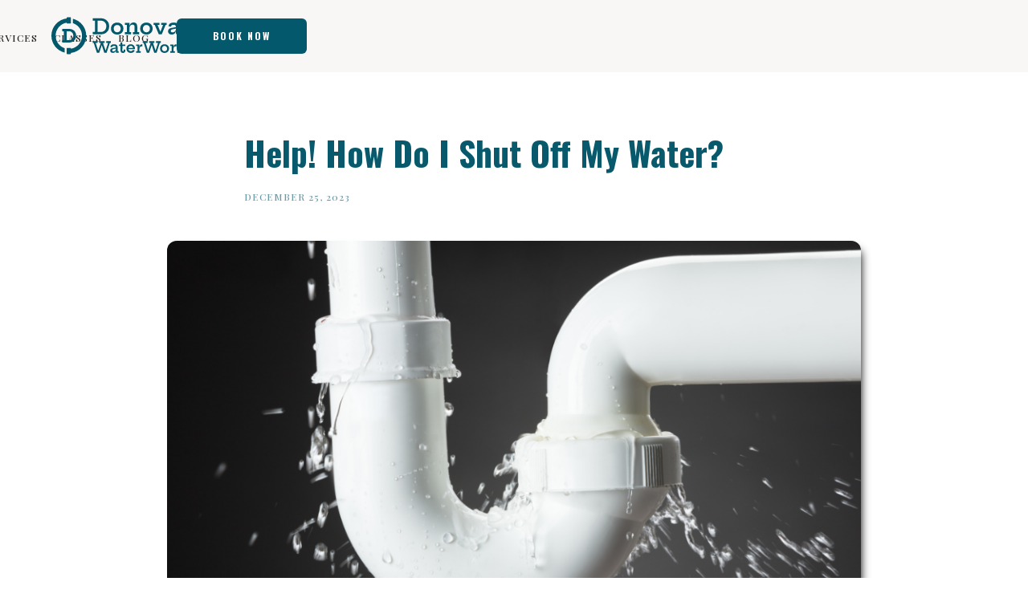

--- FILE ---
content_type: text/html
request_url: https://www.donovanwaterworks.com/post/shut-off-water
body_size: 10359
content:
<!DOCTYPE html><!-- Last Published: Wed Jan 21 2026 14:48:05 GMT+0000 (Coordinated Universal Time) --><html data-wf-domain="www.donovanwaterworks.com" data-wf-page="5f3edf71f9654054435f9082" data-wf-site="5f3edf70e79afef1464b91fa" data-wf-collection="5f3edf71f9654029c55f908f" data-wf-item-slug="shut-off-water"><head><meta charset="utf-8"/><title>Help! How Do I Shut Off My Water?</title><meta content="Imagine trying to function around the house without any running water. Your kitchen, your bathroom, your laundry room, your backyard garden—so many important parts of your home depend on that running water. But when you have a plumbing emergency, suddenly that source of running water could become a destructive force, causing flooding and other damage." name="description"/><meta content="Help! How Do I Shut Off My Water?" property="og:title"/><meta content="Imagine trying to function around the house without any running water. Your kitchen, your bathroom, your laundry room, your backyard garden—so many important parts of your home depend on that running water. But when you have a plumbing emergency, suddenly that source of running water could become a destructive force, causing flooding and other damage." property="og:description"/><meta content="https://cdn.prod.website-files.com/5f3edf71f9654007bf5f908e/654a68e8458746dcfc4e0bef_Donovan%20Broken%20Pipe%20(1).png" property="og:image"/><meta content="Help! How Do I Shut Off My Water?" property="twitter:title"/><meta content="Imagine trying to function around the house without any running water. Your kitchen, your bathroom, your laundry room, your backyard garden—so many important parts of your home depend on that running water. But when you have a plumbing emergency, suddenly that source of running water could become a destructive force, causing flooding and other damage." property="twitter:description"/><meta content="https://cdn.prod.website-files.com/5f3edf71f9654007bf5f908e/654a68e8458746dcfc4e0bef_Donovan%20Broken%20Pipe%20(1).png" property="twitter:image"/><meta property="og:type" content="website"/><meta content="summary_large_image" name="twitter:card"/><meta content="width=device-width, initial-scale=1" name="viewport"/><link href="https://cdn.prod.website-files.com/5f3edf70e79afef1464b91fa/css/donovan-waterworks.webflow.shared.f3b9c4596.css" rel="stylesheet" type="text/css" integrity="sha384-87nEWWM9jW5L4ZITvETvLpNy3y7mF356TCh5Ypupg1Icw6YcRbwBgUE/CETHZgaB" crossorigin="anonymous"/><link href="https://fonts.googleapis.com" rel="preconnect"/><link href="https://fonts.gstatic.com" rel="preconnect" crossorigin="anonymous"/><script src="https://ajax.googleapis.com/ajax/libs/webfont/1.6.26/webfont.js" type="text/javascript"></script><script type="text/javascript">WebFont.load({  google: {    families: ["Oswald:200,300,400,500,600,700","Playfair Display:regular,500,600,700,800,900,italic,500italic,600italic,700italic,800italic,900italic"]  }});</script><script type="text/javascript">!function(o,c){var n=c.documentElement,t=" w-mod-";n.className+=t+"js",("ontouchstart"in o||o.DocumentTouch&&c instanceof DocumentTouch)&&(n.className+=t+"touch")}(window,document);</script><link href="https://cdn.prod.website-files.com/5f3edf70e79afef1464b91fa/5f52980d9656ddb3715c6d83_DWW-icon-00.png" rel="shortcut icon" type="image/x-icon"/><link href="https://cdn.prod.website-files.com/5f3edf70e79afef1464b91fa/5f529867912d577898ad0701_DWW-icon-01.png" rel="apple-touch-icon"/><script src="https://www.google.com/recaptcha/api.js" type="text/javascript"></script></head><body><div data-collapse="medium" data-animation="default" data-duration="300" data-easing="ease" data-easing2="ease" role="banner" class="navigation w-nav"><div class="navigation-wrap"><a href="/" class="logo-link w-nav-brand"><img src="https://cdn.prod.website-files.com/5f3edf70e79afef1464b91fa/5f3f24b71cf6e1a079d5c3e6_DonovanWaterWorks-logo-full.svg" width="180" alt="Donovan WaterWorks Eastern Maryland Plumbing" class="logo-image"/></a><div id="w-node-_18638a64-158e-82a5-ef35-2151b27a4e29-b27a4e25" class="menu"><nav role="navigation" class="navigation-items w-nav-menu"><a href="/about" class="navigation-item w-nav-link">About</a><a href="/services" class="navigation-item w-nav-link">services</a><a href="/classes" class="navigation-item w-nav-link">classes</a><a href="/blog" class="navigation-item w-nav-link">BLOG</a><a href="/book" class="button nav-button w-inline-block"><div>BOOK NOW</div></a></nav><div class="menu-button w-nav-button"><img src="https://cdn.prod.website-files.com/5f3edf70e79afef1464b91fa/5f405fc5f224412b40a6f1e8_DonovanWaterWorks-menubutton-teal.svg" width="30" alt="" class="menu-icon"/></div></div></div></div><div class="section blog-post-section"><div class="container cc-blog-detail"><div class="blog-detail-header-wrap"><h1 class="heading-jumbo-small blog-post-heading">Help! How Do I Shut Off My Water?</h1><div class="label cc-blog-date">December 25, 2023</div></div><div id="image" style="background-image:url(&quot;https://cdn.prod.website-files.com/5f3edf71f9654007bf5f908e/654a68e8458746dcfc4e0bef_Donovan%20Broken%20Pipe%20(1).png&quot;)" class="image blog-header-image blog-post-image"></div><div class="rich-text w-richtext"><p>Imagine trying to function around the house without any running water. Your kitchen, your bathroom, your laundry room, your backyard garden—so many important parts of your home depend on that running water. But when you have a plumbing emergency, suddenly that source of running water could become a destructive force, causing flooding and other damage.</p><p>When running water is out of control in your home, the best option is often to turn the source of your home’s water supply off entirely until you can assess the situation. Do you know how to do that?</p><p>It’s always best to familiarize yourself ahead of time so that you know what to do in the event of an emergency. You don’t want to be trying to figure out how to turn your water off as a burst pipe floods your bathroom! </p><h2><strong>Emergencies That Might Warrant Shutting Off Water </strong></h2><h3><strong>🔧 Burst or Leaking Pipes</strong></h3><p>When a pipe bursts or has a significant leak, it can quickly flood an area, causing water damage. Shut off the water supply to stop the flow and prevent more water from entering the affected area.</p><h3><strong>🔧 Overflowing Toilet</strong></h3><p><strong>‍</strong>If a toilet is overflowing and you can&#x27;t stop it by simply flushing the handle, shut off the water supply to the toilet. This valve is typically located behind or beneath the toilet.</p><h3><strong>🔧 Leaking Water Heater</strong></h3><p><strong>‍</strong>A leaking water heater can release a large amount of water, potentially damaging the surrounding area. Turn off the water supply to the water heater to stop the leak.</p><h3><strong>🔧 Faucet or Fixture Malfunction</strong></h3><p><strong>‍</strong>If a faucet, sink, or other plumbing fixture is continuously running or leaking, it can waste water and cause damage over time. Shut off the water supply to the specific fixture until it can be repaired.</p><h3><strong>🔧 Sewer Backup</strong></h3><p><strong>‍</strong>If sewage is backing up into your home, shutting off the main water supply can prevent further sewage from entering your plumbing system.</p><h3><strong>🔧 Frozen Pipes</strong></h3><p><strong>‍</strong>In the event of frozen pipes, turning off the water can help prevent pipes from bursting when they thaw. This is a preventive measure.</p><h2><strong>If You Find Yourself In This Situation</strong></h2><h3><strong>First, don’t panic. </strong></h3><p><strong>‍</strong>The first step is to remain calm and assess the situation. Determine the severity of the plumbing emergency and ensure your safety. If the situation is too dangerous or beyond your ability to handle it, consider calling a professional plumber or your local water utility.</p><h3><strong>Then it’s a matter of locating the main water valve.</strong> </h3><p>The main water valve, also known as the main shut-off valve, is usually located near the point where the main water line enters your home. This can be in various places, but common locations include the basement, utility room, garage, or near an outdoor water meter.</p><p>After that, you need to turn off the main water valve. Most homes have one of two types of valves—either the lever valve or the wheel valve.</p><h3><strong>If you have a lever valve:</strong> </h3><p>To shut off a lever-type valve, simply turn it 90 degrees (a quarter-turn) so that it&#x27;s perpendicular to the water pipe. When it&#x27;s across the pipe, it&#x27;s in the &quot;off&quot; position.</p><h3><strong>If you have a wheel valve:</strong> </h3><p>To close a wheel-type valve, turn the wheel clockwise (righty-tighty) until it&#x27;s fully closed. These valves can sometimes be a bit stiff, so you may need to use some force. If it&#x27;s a multi-turn valve, keep turning until it won&#x27;t go any further.</p><p>After you turn off the main valve, you need to open a faucet (preferably at the lowest point in your home) to ensure the water supply is indeed cut off. This will help relieve any pressure left in the pipes. Then you can proceed to address the plumbing emergency or make necessary repairs.</p><h2><strong>“I Think I Need to Turn Off the Water, But I’m Not Sure.”</strong></h2><p>What happens if you find yourself in a situation where it feels like you might need to turn off the water, but you’re not 100% positive? It’s always better to err on the side of caution. Turning off the water when you don&#x27;t need to is generally not a problem, and it&#x27;s often a safer choice in situations where you&#x27;re uncertain about a plumbing issue. You can always turn it back on again!</p><p>If you think you do need to turn the water off, make your decision by taking these steps:</p><h3><strong>🔧 Assess the Severity</strong></h3><p><strong>‍</strong>Evaluate the severity of the plumbing issue. If it&#x27;s a minor leak or drip that you can easily fix, you might not need to shut off the water. However, if the problem is causing significant flooding or damage, it&#x27;s best to shut off the water.</p><h3><strong>🔧 Safety First</strong></h3><p><strong>‍</strong>If the plumbing issue poses any safety risks, such as the potential for electrical hazards or structural damage, prioritize your safety and shut off the water.</p><h3><strong>🔧 Consider the Location</strong></h3><p><strong>‍</strong>If the plumbing emergency is in a location where water damage can be particularly destructive, like an upper floor, valuable electronics, or near electrical systems, it&#x27;s a good idea to shut off the water supply.</p><h3><strong>🔧 Consult a Professional</strong></h3><p><strong>‍</strong>If you&#x27;re unsure about whether to shut off the water, consider consulting a professional plumber or your local water utility for guidance.</p><h4><strong><em>Ahh, are you having an emergency right now? Don’t worry! Our team at </em></strong><a href="/contact"><strong><em>Donovan Waterworks</em></strong></a><strong><em> is available 24/7. Reach out to us today by calling </em></strong><a href="tel: 410-240-5299" target="_blank"><strong><em>410-240-5299</em></strong></a><strong><em>. </em></strong></h4></div></div></div><div class="section cc-cta"><div class="container shaded"><div class="cta-wrap"><div class="cta-text"><div class="heading-jumbo-small">Your plumbing worries stop here.<br/></div><div class="paragraph-bigger">You&#x27;re taking care of everything else in your world. Let us take care of this.<br/></div></div><a href="/book" id="w-node-_6b3b7785-d872-c313-8cb2-d9ee8f79f16a-8f79f15f" class="button cc-jumbo-button cta-button w-inline-block"><div>Book Now</div></a></div></div></div><div class="footer-wrap"><div class="w-layout-grid footer"><div id="w-node-a5d4017d-a8f1-aae2-da2c-8e4943362905-51e627e8" class="footer-div-center left-aligned"><div id="w-node-a5d4017d-a8f1-aae2-da2c-8e4943362909-51e627e8" class="social-group"><a href="https://www.facebook.com/donovanwaterworks" target="_blank" class="social-link w-inline-block"><div id="facebook-icon" class="social-icon w-embed"><svg version="1.1" id="Layer_1" xmlns="http://www.w3.org/2000/svg" xmlns:xlink="http://www.w3.org/1999/xlink" x="0px" y="0px"
	 viewBox="0 0 17 17" style="enable-background:new 0 0 17 17;" xml:space="preserve">
<style type="text/css">
	.st0{fill:CurrentColor;}
</style>
<path class="st0" d="M14.9,0H2.1C1,0,0,1,0,2.1v12.8C0,16,1,17,2.1,17h6.4v-6.1h-2V8.2h2V6.9c0-2.1,1.5-3.7,3.4-3.7h1.9v3h-1.7
	c-0.4,0-0.6,0.3-0.6,0.6v1.4h2.2v2.7h-2.2V17h3.2c1.2,0,2.1-1,2.1-2.1V2.1C17,1,16,0,14.9,0z"/>
</svg></div></a><a href="https://www.instagram.com/donovan_waterworks/" target="_blank" class="social-link w-inline-block"><div id="instagram-icon" class="social-icon w-embed"><svg version="1.1" id="Layer_1" xmlns="http://www.w3.org/2000/svg" xmlns:xlink="http://www.w3.org/1999/xlink" x="0px" y="0px"
	 viewBox="0 0 17 17" style="enable-background:new 0 0 17 17;" xml:space="preserve">
<style type="text/css">
	.st0{fill:CurrentColor;}
</style>
<g id="Instagram_icon">
	<path class="st0" d="M14.8,0.1H2.2C1,0.1,0,1,0,2.2v12.6C0,16,1,17,2.2,17h12.6c1.2,0,2.2-1,2.2-2.2V2.2C16.9,1,16,0.1,14.8,0.1z
		 M12.1,2.7c0-0.3,0.3-0.6,0.6-0.6h1.5c0.3,0,0.6,0.3,0.6,0.6v1.5c0,0.3-0.3,0.6-0.6,0.6h-1.5c-0.4,0-0.6-0.3-0.6-0.6V2.7z M8.5,4.9
		c2,0,3.6,1.6,3.6,3.6s-1.6,3.6-3.6,3.6s-3.6-1.6-3.6-3.6C4.8,6.5,6.5,4.9,8.5,4.9z M15.3,14.7L15.3,14.7c0,0.4-0.3,0.7-0.7,0.7H2.3
		c-0.4,0-0.7-0.3-0.7-0.7V7.3h1.7c0,0.4-0.1,0.8-0.1,1.2c0,2.9,2.4,5.2,5.3,5.2s5.3-2.3,5.3-5.2c0-0.4-0.1-0.8-0.1-1.2h1.8v7.4
		C15.5,14.7,15.3,14.7,15.3,14.7z"/>
</g>
</svg></div></a></div></div><a href="/" id="w-node-_4d677668-cd18-1d32-9803-1018612962ea-51e627e8" class="logo-link footer-logo-link w-nav-brand"><div class="footer-logo w-embed"><svg version="1.1" id="Layer_1" xmlns="http://www.w3.org/2000/svg" xmlns:xlink="http://www.w3.org/1999/xlink" x="0px" y="0px"
	 viewBox="0 0 257.3 72.7" style="enable-background:new 0 0 257.3 72.7;" xml:space="preserve">
<style type="text/css">
	.st0{fill:CurrentColor;}
</style>
<g>
	<g>
		<path class="st0" d="M73.7,33.2V29h3.8V8.8h-3.8V4.6h13v4.2h-4.4V29h4.4v4.2H73.7z M85.5,33.2V29h2.3c2,0,3.7-0.4,5.2-1.3
			s2.7-2.1,3.5-3.6s1.3-3.3,1.3-5.3s-0.4-3.7-1.3-5.2c-0.8-1.5-2-2.7-3.5-3.5c-1.5-0.9-3.2-1.3-5.2-1.3h-2.3V4.6h2.3
			c3,0,5.6,0.6,7.8,1.8c2.3,1.2,4,2.9,5.3,5s1.9,4.6,1.9,7.4s-0.6,5.3-1.9,7.5s-3,3.9-5.3,5.1c-2.3,1.2-4.9,1.8-7.8,1.8H85.5z"/>
		<path class="st0" d="M117.1,33.6c-2.2,0-4.1-0.5-5.8-1.4c-1.7-0.9-2.9-2.2-3.9-3.7c-0.9-1.6-1.4-3.4-1.4-5.5s0.5-4,1.4-5.6
			s2.2-2.9,3.9-3.8c1.7-0.9,3.6-1.4,5.8-1.4c2.2,0,4.1,0.5,5.8,1.4c1.7,0.9,2.9,2.2,3.9,3.8c0.9,1.6,1.4,3.5,1.4,5.6
			s-0.5,3.9-1.4,5.5s-2.2,2.8-3.9,3.7C121.2,33.2,119.3,33.6,117.1,33.6z M117.1,29.5c1.2,0,2.3-0.3,3.2-0.8
			c0.9-0.5,1.7-1.3,2.2-2.3s0.8-2.1,0.8-3.4s-0.3-2.4-0.8-3.4s-1.3-1.8-2.2-2.3c-0.9-0.6-2-0.8-3.2-0.8s-2.3,0.3-3.2,0.8
			c-0.9,0.6-1.7,1.3-2.2,2.3s-0.8,2.1-0.8,3.4s0.3,2.4,0.8,3.4s1.3,1.7,2.2,2.3C114.8,29.2,115.8,29.5,117.1,29.5z"/>
		<path class="st0" d="M138.9,29.3h3v3.9h-11.2v-3.9h3.6V16.5h-3.6v-3.9h8.2V29.3z M148.1,29.3v-9c0-1.3-0.3-2.4-0.9-3.2
			c-0.6-0.8-1.6-1.2-2.8-1.2c-1,0-2,0.3-2.8,0.8c-0.8,0.6-1.5,1.3-2,2.4c-0.5,1-0.7,2.2-0.7,3.7l-0.9-4.2h1.1
			c0.2-1.4,0.6-2.6,1.3-3.6c0.6-1,1.5-1.7,2.5-2.2s2.1-0.7,3.4-0.7c2.1,0,3.7,0.6,4.8,1.9s1.7,3,1.7,5.4v9.9h3.3v3.9h-10.9v-3.9
			C145.2,29.3,148.1,29.3,148.1,29.3z"/>
		<path class="st0" d="M169.1,33.6c-2.2,0-4.1-0.5-5.8-1.4c-1.7-0.9-2.9-2.2-3.9-3.7c-0.9-1.6-1.4-3.4-1.4-5.5s0.5-4,1.4-5.6
			s2.2-2.9,3.9-3.8c1.7-0.9,3.6-1.4,5.8-1.4s4.1,0.5,5.8,1.4s2.9,2.2,3.9,3.8c0.9,1.6,1.4,3.5,1.4,5.6s-0.5,3.9-1.4,5.5
			s-2.2,2.8-3.9,3.7C173.3,33.2,171.3,33.6,169.1,33.6z M169.1,29.5c1.2,0,2.3-0.3,3.2-0.8s1.7-1.3,2.2-2.3s0.8-2.1,0.8-3.4
			s-0.3-2.4-0.8-3.4s-1.3-1.8-2.2-2.3c-0.9-0.6-2-0.8-3.2-0.8s-2.3,0.3-3.2,0.8c-0.9,0.6-1.7,1.3-2.2,2.3s-0.8,2.1-0.8,3.4
			s0.3,2.4,0.8,3.4s1.3,1.7,2.2,2.3C166.8,29.2,167.9,29.5,169.1,29.5z"/>
		<path class="st0" d="M195.7,12.6h9.5v3.9h-2l-6.8,16.7h-5.2L184,16.5h-2v-3.9h10.1v3.9H189l6.8,16.7l-3.7-4.5h3.5l-3.3,4.5
			l6.4-16.7h-3.1v-3.9H195.7z"/>
		<path class="st0" d="M214.3,33.5c-2.2,0-3.8-0.5-4.9-1.5c-1.1-1-1.7-2.4-1.7-4.3c0-1.7,0.5-3.1,1.5-4s2.7-1.6,5-2l8.4-1.7v2.7
			l-7.3,1.6c-0.9,0.2-1.6,0.5-2.1,1c-0.4,0.5-0.7,1.1-0.7,1.8c0,0.8,0.3,1.5,0.8,1.9s1.3,0.7,2.3,0.7c1.2,0,2.3-0.3,3.2-0.9
			s1.6-1.4,2.2-2.5c0.5-1.1,0.8-2.3,0.8-3.8l1,4.5h-1.3c-0.3,2.1-1,3.7-2.2,4.8C217.9,33,216.3,33.5,214.3,33.5z M223.9,33.2
			c-0.8,0-1.3-0.2-1.7-0.7s-0.6-1.1-0.6-2v-4.7L222,25l-0.2-2.3l-0.2-1.3v-1.6c0-0.8-0.2-1.4-0.5-2c-0.3-0.5-0.8-0.9-1.5-1.2
			c-0.6-0.3-1.4-0.4-2.3-0.4c-1.3,0-2.3,0.3-3.1,0.8s-1.3,1.4-1.5,2.5l-4.3-0.8c0.2-1.4,0.7-2.6,1.5-3.6c0.7-1,1.8-1.7,3.1-2.2
			s2.9-0.7,4.8-0.7c1.9,0,3.5,0.3,4.7,0.8c1.3,0.5,2.2,1.3,2.9,2.4c0.6,1.1,1,2.4,1,4v10h2.7v3.9h-5.2V33.2z"/>
		<path class="st0" d="M240.1,29.3h3v3.9h-11.2v-3.9h3.6V16.5h-3.6v-3.9h8.2V29.3z M249.3,29.3v-9c0-1.3-0.3-2.4-0.9-3.2
			c-0.6-0.8-1.6-1.2-2.8-1.2c-1,0-2,0.3-2.8,0.8c-0.8,0.6-1.5,1.3-2,2.4c-0.5,1-0.7,2.2-0.7,3.7l-0.9-4.2h1.1
			c0.2-1.4,0.6-2.6,1.3-3.6c0.6-1,1.5-1.7,2.5-2.2s2.1-0.7,3.4-0.7c2.1,0,3.7,0.6,4.8,1.9s1.7,3,1.7,5.4v9.9h3.3v3.9h-10.9v-3.9
			C246.4,29.3,249.3,29.3,249.3,29.3z"/>
		<path class="st0" d="M97.4,45.4h8.3v3H104L98.3,66h-4.2l-5.7-17.6l2.6,4.1h-2.6l2.5-4.1L85.1,66H81l-5.7-17.6h-1.7v-3h8.5v3h-3.3
			L84.4,66l-2.8-4h2.9L82,66l6-17.6h-3v-3h9.6v3h-2.8L97.7,66l-2.8-4h3l-2.6,4l5.6-17.6h-3.5V45.4z"/>
		<path class="st0" d="M109.4,66.2c-1.6,0-2.7-0.4-3.5-1.1s-1.2-1.7-1.2-3.1c0-1.2,0.4-2.2,1.1-2.9s1.9-1.2,3.6-1.5l6.1-1.2v2
			l-5.3,1.2c-0.7,0.1-1.2,0.4-1.5,0.7s-0.5,0.8-0.5,1.3c0,0.6,0.2,1,0.6,1.4c0.4,0.3,0.9,0.5,1.6,0.5c0.9,0,1.6-0.2,2.3-0.6
			c0.7-0.4,1.2-1,1.6-1.8s0.6-1.7,0.6-2.7l0.7,3.2h-0.9c-0.2,1.5-0.7,2.7-1.6,3.4C112,65.8,110.9,66.2,109.4,66.2z M116.3,66
			c-0.5,0-1-0.2-1.3-0.5s-0.4-0.8-0.4-1.4v-3.4l0.3-0.6l-0.2-1.7l-0.1-1v-1.1c0-0.6-0.1-1-0.4-1.4c-0.2-0.4-0.6-0.7-1.1-0.9
			s-1-0.3-1.7-0.3c-0.9,0-1.7,0.2-2.3,0.6c-0.6,0.4-0.9,1-1.1,1.8l-3.1-0.5c0.2-1,0.5-1.9,1.1-2.6c0.5-0.7,1.3-1.2,2.2-1.6
			c0.9-0.4,2.1-0.5,3.4-0.5c1.4,0,2.5,0.2,3.4,0.6c0.9,0.4,1.6,0.9,2.1,1.7s0.7,1.7,0.7,2.9v7.2h2V66H116.3z"/>
		<path class="st0" d="M126.3,61.6c0,0.5,0.1,1,0.3,1.2c0.2,0.3,0.5,0.4,0.9,0.4s0.7-0.1,0.9-0.4c0.2-0.3,0.3-0.7,0.3-1.2v-1.4h2.9
			v1.4c0,1-0.1,1.8-0.4,2.5c-0.3,0.7-0.8,1.2-1.4,1.6c-0.6,0.4-1.4,0.6-2.4,0.6c-1,0-1.8-0.2-2.5-0.6s-1.1-0.9-1.4-1.6
			c-0.3-0.7-0.5-1.5-0.5-2.5V54h-2.4v-2.8h2.4v-3.8h3.3v3.8h5.1V54h-5L126.3,61.6z"/>
		<path class="st0" d="M141.3,66.3c-1.6,0-3-0.3-4.1-1c-1.2-0.7-2.1-1.5-2.7-2.7c-0.6-1.1-0.9-2.5-0.9-4s0.3-2.9,0.9-4
			c0.6-1.2,1.5-2.1,2.7-2.7c1.1-0.7,2.5-1,4-1c1.6,0,2.9,0.3,4,1s2,1.6,2.6,2.7c0.6,1.2,0.9,2.5,0.9,4c0,0.2,0,0.5,0,0.6
			c0,0.2,0,0.3,0,0.4h-3.3c0-0.2,0-0.4,0-0.5c0-0.2,0-0.4,0-0.7c0-0.9-0.2-1.7-0.5-2.4s-0.8-1.3-1.4-1.7c-0.6-0.4-1.4-0.6-2.3-0.6
			c-0.9,0-1.6,0.2-2.2,0.6c-0.6,0.4-1.1,1-1.5,1.7s-0.5,1.6-0.5,2.5s0.2,1.7,0.5,2.4c0.4,0.7,0.9,1.2,1.5,1.6
			c0.7,0.4,1.4,0.6,2.3,0.6c0.9,0,1.7-0.2,2.4-0.6c0.7-0.4,1.2-1,1.5-1.7l3.2,1.1c-0.5,1.3-1.4,2.4-2.7,3.2
			C144.5,65.9,143,66.3,141.3,66.3z M135.7,59.6v-2.3h11.5l0.6,2.3H135.7z"/>
		<path class="st0" d="M156.7,63.2h2.4V66h-8.3v-2.8h2.6V54h-2.6v-2.8h5.9L156.7,63.2L156.7,63.2z M161.9,54.6
			c-0.2,0-0.4-0.1-0.6-0.1c-0.2,0-0.4,0-0.6,0c-1.2,0-2.2,0.4-3,1.2c-0.7,0.8-1.1,2-1.1,3.4l-0.6-3.5h0.8c0.1-1,0.3-1.9,0.7-2.6
			c0.4-0.7,0.9-1.2,1.4-1.5c0.6-0.3,1.3-0.5,2.1-0.5c0.2,0,0.3,0,0.4,0c0.1,0,0.3,0,0.4,0.1v3.5H161.9z"/>
		<path class="st0" d="M186.3,45.4h8.3v3h-1.7L187.2,66H183l-5.7-17.6l2.6,4.1h-2.6l2.5-4.1L174,66h-4.1l-5.7-17.6h-1.7v-3h8.5v3
			h-3.3l5.5,17.6l-2.7-3.9h2.9l-2.6,3.9l6-17.6h-2.9v-3h9.6v3h-2.8l5.9,17.6l-2.8-3.9h3l-2.6,3.9l5.6-17.6h-3.5L186.3,45.4
			L186.3,45.4z"/>
		<path class="st0" d="M201.4,66.3c-1.6,0-3-0.3-4.2-1s-2.1-1.5-2.8-2.7c-0.7-1.1-1-2.5-1-4s0.3-2.8,1-4s1.6-2.1,2.8-2.7
			c1.2-0.7,2.6-1,4.2-1c1.6,0,3,0.3,4.2,1s2.1,1.6,2.8,2.7c0.7,1.2,1,2.5,1,4s-0.3,2.8-1,4c-0.7,1.1-1.6,2-2.8,2.7
			C204.3,65.9,203,66.3,201.4,66.3z M201.4,63.3c0.9,0,1.7-0.2,2.3-0.6c0.7-0.4,1.2-0.9,1.6-1.6c0.4-0.7,0.6-1.5,0.6-2.5
			c0-0.9-0.2-1.8-0.6-2.5c-0.4-0.7-0.9-1.3-1.6-1.7c-0.7-0.4-1.5-0.6-2.3-0.6c-0.9,0-1.7,0.2-2.3,0.6c-0.7,0.4-1.2,1-1.6,1.7
			c-0.4,0.7-0.6,1.5-0.6,2.5c0,0.9,0.2,1.8,0.6,2.5c0.4,0.7,0.9,1.2,1.6,1.6C199.7,63.1,200.5,63.3,201.4,63.3z"/>
		<path class="st0" d="M217.3,63.2h2.4V66h-8.3v-2.8h2.6V54h-2.6v-2.8h5.9L217.3,63.2L217.3,63.2z M222.6,54.6
			c-0.2,0-0.4-0.1-0.6-0.1c-0.2,0-0.4,0-0.6,0c-1.2,0-2.2,0.4-3,1.2c-0.7,0.8-1.1,2-1.1,3.4l-0.6-3.5h0.8c0.1-1,0.3-1.9,0.7-2.6
			c0.4-0.7,0.9-1.2,1.4-1.5c0.6-0.3,1.3-0.5,2.1-0.5c0.2,0,0.3,0,0.4,0c0.1,0,0.3,0,0.4,0.1v3.5H222.6z"/>
		<path class="st0" d="M229.7,63.2h2.1V66h-7.9v-2.8h2.5v-16h-2.5v-2.8h5.8L229.7,63.2L229.7,63.2z M228.6,62.2l-0.8-2.2l7.9-6H232
			v-2.8h9.7V54h-1.9L228.6,62.2z M235,56.6l5.1,6.6h1.7V66H234v-2.8h2.2l-3.7-4.9L235,56.6z"/>
		<path class="st0" d="M244.4,66v-4.7h3.3V66H244.4z M252.4,66.3c-0.9,0-1.7-0.1-2.3-0.4s-1.1-0.6-1.5-1.1s-0.6-1-0.7-1.7h-0.6
			l0.5-1.8c0.1,0.7,0.6,1.3,1.2,1.7c0.7,0.4,1.5,0.7,2.5,0.7c0.8,0,1.4-0.2,1.8-0.5c0.4-0.3,0.6-0.8,0.6-1.4c0-0.6-0.2-1-0.7-1.3
			s-1.3-0.5-2.5-0.7c-2.2-0.3-3.8-0.9-4.8-1.7s-1.5-1.8-1.5-3.1c0-1.2,0.4-2.2,1.2-3s2-1.1,3.5-1.1c0.9,0,1.6,0.1,2.1,0.4
			c0.6,0.3,1,0.6,1.3,1.1s0.5,1.1,0.6,1.7h0.6l-0.5,1.7c-0.1-0.7-0.5-1.3-1.2-1.7c-0.6-0.4-1.4-0.7-2.3-0.7c-0.7,0-1.2,0.1-1.6,0.4
			c-0.4,0.3-0.5,0.6-0.5,1.1s0.3,1,0.9,1.3c0.6,0.3,1.5,0.5,2.7,0.7c2.1,0.3,3.7,0.9,4.6,1.7s1.4,1.9,1.4,3.2c0,1.4-0.4,2.5-1.2,3.2
			C255.3,65.9,254,66.3,252.4,66.3z M253.4,55.8v-4.7h3.3v4.7H253.4z"/>
	</g>
</g>
<g>
	<g>
		<path class="st0" d="M7.5,35.6c0-11.7,8.6-21.4,19.7-23.2v0.5c0,0.6,0.5,1,1,1h5.6c0.6,0,1-0.5,1-1V3.8c0-0.6-0.5-1-1-1h-5.6
			c-0.6,0-1,0.5-1,1v1.1C11.9,6.7,0,19.8,0,35.6c0,14.6,10.1,26.8,23.6,30.1v-7.8C14.3,54.8,7.5,46,7.5,35.6z"/>
		<path class="st0" d="M62,35.6C62,21,51.9,8.8,38.3,5.5v7.8c9.4,3.1,16.2,11.9,16.2,22.3c0,11.7-8.6,21.4-19.7,23.2v-0.5
			c0-0.6-0.5-1-1-1h-5.6c-0.6,0-1,0.5-1,1v9.1c0,0.6,0.5,1,1,1h5.6c0.6,0,1-0.5,1-1v-1.1C50.1,64.5,62,51.4,62,35.6z"/>
	</g>
	<path class="st0" d="M42.5,29.3C41.5,27.4,40,26,38,25c-1.9-1-4.2-1.5-6.7-1.6h-1h-1.1h-10v4.3h2.9v15.8h-2.9v4.2h10h1.1h1
		c2.6,0,4.8-0.5,6.7-1.6c1.9-1,3.4-2.5,4.5-4.3s1.6-4,1.6-6.4C44.1,33.2,43.6,31.1,42.5,29.3z M38,39.7c-0.6,1.2-1.5,2.1-2.7,2.8
		s-2.5,1-4.1,1h-0.9h-1.1h-2V27.7h2h1.1h0.9c1.6,0,2.9,0.3,4.1,1s2,1.6,2.7,2.8c0.6,1.2,1,2.5,1,4.1C38.9,37.1,38.6,38.5,38,39.7z"
		/>
</g>
</svg></div></a><div id="w-node-e2a21362-476f-7a5b-fbe1-8030a941d8a8-51e627e8" class="footer-div-center"><a href="/book" class="button footer-cta w-inline-block"><div>BOOK NOW</div></a></div><div id="w-node-ec6606a8-ca16-707c-e7ed-676ddcad09e2-51e627e8" class="pipe footer-pipe w-embed"><svg version="1.1" id="Layer_1" xmlns="http://www.w3.org/2000/svg" xmlns:xlink="http://www.w3.org/1999/xlink" x="0px" y="0px"
	 viewBox="0 0 2615 17" style="enable-background:new 0 0 2615 17;" xml:space="preserve">
<style type="text/css">
	.st0{fill:CurrentColor;}
</style>
<path class="st0" d="M2614.6-0.3h-11c-0.8,0-1.4,0.4-1.4,1v1.5L14.5,2.2V0.6c0-0.5-0.6-1-1.4-1H1.4C0.6-0.3,0,0.1,0,0.6V16
	c0,0.5,0.6,1,1.4,1h11.8c0.8,0,1.4-0.4,1.4-1v-1.5l2587.7,0v1.5c0,0.5,0.6,1,1.4,1h11c0.8,0,1.4-0.4,1.4-1V0.7
	C2616,0.1,2615.4-0.3,2614.6-0.3z"/>
</svg></div><div id="w-node-_075d9c7b-4c50-e749-3ac4-a2a7fc13ebd6-51e627e8" class="footer-div-bordered"><a href="/contact" class="footer-link">Contact Us</a><a href="/faq" class="footer-link">FAQ</a><a href="/water-treatment-guide" class="footer-link">Water Treatment</a></div><div id="w-node-_72634526-bc75-68fd-6cec-5c1aeedd8bef-51e627e8" class="footer-div-bordered"><a href="/about" class="footer-link">About Us</a><a href="/services" class="footer-link">Services</a></div><div id="w-node-_4cf93438-a0fc-dd77-36a0-d847b167dd99-51e627e8" class="footer-div-bordered"><a href="/membership" class="footer-link">Membership</a><a href="/blog" class="footer-link">Blog</a><a href="/classes" class="footer-link">Classes</a><a href="/sponsored-brand" class="footer-link">Sponsored Brand</a></div><div id="w-node-ad78c4f6-7625-adb8-1758-38695b5018c4-51e627e8" class="footer-div-bordered"><a href="/join-our-team" class="footer-link">Join Our Team</a><a href="/community" class="footer-link">Community</a><a id="w-node-e8002791-10d6-6e09-8a45-176e6fcf397d-51e627e8" href="/licensing" class="footer-link licensing">Licensing</a></div><div id="w-node-_647520fe-06a4-cb9a-d1cc-153334c0838c-51e627e8" class="space-div footer"></div><div id="w-node-_07e86c7e-51aa-eba5-6d5c-c59b45314a61-51e627e8" class="footer-div-bordered address"><p id="w-node-_80c566c3-b3dd-8e55-ba30-327d9669ad7b-51e627e8" class="paragraph-tiny address">Monday - Friday<br/>24 Hour Service</p></div><div id="w-node-_46d4e214-2632-8331-891f-c268f9cb3d23-51e627e8" class="footer-div-bordered address"><p id="w-node-_46d4e214-2632-8331-891f-c268f9cb3d24-51e627e8" class="paragraph-tiny address">Cockeysville MD, 21030<a href="#" class="phone-link">410-240-5299</a></p></div><div id="w-node-f7a35164-7b0c-64ec-3d29-5aa9e10c44a5-51e627e8" class="pipe w-embed"><svg version="1.1" id="Layer_1" xmlns="http://www.w3.org/2000/svg" xmlns:xlink="http://www.w3.org/1999/xlink" x="0px" y="0px"
	 viewBox="0 0 2615 17" style="enable-background:new 0 0 2615 17;" xml:space="preserve">
<style type="text/css">
	.st0{fill:CurrentColor;}
</style>
<path class="st0" d="M2614.6-0.3h-11c-0.8,0-1.4,0.4-1.4,1v1.5L14.5,2.2V0.6c0-0.5-0.6-1-1.4-1H1.4C0.6-0.3,0,0.1,0,0.6V16
	c0,0.5,0.6,1,1.4,1h11.8c0.8,0,1.4-0.4,1.4-1v-1.5l2587.7,0v1.5c0,0.5,0.6,1,1.4,1h11c0.8,0,1.4-0.4,1.4-1V0.7
	C2616,0.1,2615.4-0.3,2614.6-0.3z"/>
</svg></div><div id="w-node-e95d291f-b5be-9c64-bb5e-8db795a66140-51e627e8" class="nglcc-block"><a href="https://nglcc.org/lgbtbe-certification/" target="_blank" class="nglcc-link w-inline-block"><img src="https://cdn.prod.website-files.com/5f3edf70e79afef1464b91fa/63e267d8f9c8955c81630b94_NGLCC_certified_LGBTBE.png" loading="lazy" width="Auto" height="Auto" alt="" sizes="(max-width: 479px) 53vw, 28vw" srcset="https://cdn.prod.website-files.com/5f3edf70e79afef1464b91fa/63e267d8f9c8955c81630b94_NGLCC_certified_LGBTBE-p-500.png 500w, https://cdn.prod.website-files.com/5f3edf70e79afef1464b91fa/63e267d8f9c8955c81630b94_NGLCC_certified_LGBTBE-p-800.png 800w, https://cdn.prod.website-files.com/5f3edf70e79afef1464b91fa/63e267d8f9c8955c81630b94_NGLCC_certified_LGBTBE.png 1412w" class="nglcc-img"/></a></div><div id="w-node-_8df71512-f719-3543-8c54-18f88fc435f1-51e627e8" class="bestpros-block"><a href="https://www.bestprosintown.com/md/hunt-valley/donovan-waterworks-/" target="_blank" class="bestpros-link w-inline-block"><img src="https://cdn.prod.website-files.com/5f3edf70e79afef1464b91fa/65ea2e8b6540c8fd741c4241_bestprosintown_00.png" loading="lazy" width="Auto" height="Auto" alt="Donovan WaterWorks is acknowledged by BestProsInTown a platform with detailed profiles for local services." sizes="100vw" srcset="https://cdn.prod.website-files.com/5f3edf70e79afef1464b91fa/65ea2e8b6540c8fd741c4241_bestprosintown_00-p-500.png 500w, https://cdn.prod.website-files.com/5f3edf70e79afef1464b91fa/65ea2e8b6540c8fd741c4241_bestprosintown_00-p-800.png 800w, https://cdn.prod.website-files.com/5f3edf70e79afef1464b91fa/65ea2e8b6540c8fd741c4241_bestprosintown_00.png 1002w" class="bestpros-img"/></a></div><div id="w-node-c992677a-a2da-b2a9-857a-a40e166fed73-51e627e8" class="paragraph-tiny">© 2020 Donovan WaterWorks. All right reserved.</div></div></div><script src="https://d3e54v103j8qbb.cloudfront.net/js/jquery-3.5.1.min.dc5e7f18c8.js?site=5f3edf70e79afef1464b91fa" type="text/javascript" integrity="sha256-9/aliU8dGd2tb6OSsuzixeV4y/faTqgFtohetphbbj0=" crossorigin="anonymous"></script><script src="https://cdn.prod.website-files.com/5f3edf70e79afef1464b91fa/js/webflow.schunk.c2cf5e5a504fdc54.js" type="text/javascript" integrity="sha384-4IppPrhf8ebXNnj9EV2wYoqeKkewEfhgs9xfg1RWaO6Cmljly97mlq6peY9C5jLF" crossorigin="anonymous"></script><script src="https://cdn.prod.website-files.com/5f3edf70e79afef1464b91fa/js/webflow.a9ba356d.d790faab5eca85f2.js" type="text/javascript" integrity="sha384-8hwrC/NV4OSVSidC9MTWLDeeg1jSOl1uAsJFw5gGTgUPrsQC46VOTgPqiwYSOKAh" crossorigin="anonymous"></script><script src="https://cdnjs.cloudflare.com/ajax/libs/jquery.pjax/2.0.1/jquery.pjax.min.js" integrity="sha512-7G7ueVi8m7Ldo2APeWMCoGjs4EjXDhJ20DrPglDQqy8fnxsFQZeJNtuQlTT0xoBQJzWRFp4+ikyMdzDOcW36kQ==" crossorigin="anonymous">
</script>
<script>
  var containerSelector = '#seamless-replace';
  $(document).pjax(
    '.w-pagination-wrapper a',
    containerSelector,
    {
      container: containerSelector, 
      fragment: containerSelector,
      scrollTo: false,
      timeout: 2500,
    }
  );
  
  $(document).on("pjax:complete", function () {
    
    window.Webflow.ready();
    Webflow.require("ix2").init();
    // document.dispatchEvent(new Event("readystatechange"));
  });

</script></body></html>

--- FILE ---
content_type: text/css
request_url: https://cdn.prod.website-files.com/5f3edf70e79afef1464b91fa/css/donovan-waterworks.webflow.shared.f3b9c4596.css
body_size: 28428
content:
html {
  -webkit-text-size-adjust: 100%;
  -ms-text-size-adjust: 100%;
  font-family: sans-serif;
}

body {
  margin: 0;
}

article, aside, details, figcaption, figure, footer, header, hgroup, main, menu, nav, section, summary {
  display: block;
}

audio, canvas, progress, video {
  vertical-align: baseline;
  display: inline-block;
}

audio:not([controls]) {
  height: 0;
  display: none;
}

[hidden], template {
  display: none;
}

a {
  background-color: #0000;
}

a:active, a:hover {
  outline: 0;
}

abbr[title] {
  border-bottom: 1px dotted;
}

b, strong {
  font-weight: bold;
}

dfn {
  font-style: italic;
}

h1 {
  margin: .67em 0;
  font-size: 2em;
}

mark {
  color: #000;
  background: #ff0;
}

small {
  font-size: 80%;
}

sub, sup {
  vertical-align: baseline;
  font-size: 75%;
  line-height: 0;
  position: relative;
}

sup {
  top: -.5em;
}

sub {
  bottom: -.25em;
}

img {
  border: 0;
}

svg:not(:root) {
  overflow: hidden;
}

hr {
  box-sizing: content-box;
  height: 0;
}

pre {
  overflow: auto;
}

code, kbd, pre, samp {
  font-family: monospace;
  font-size: 1em;
}

button, input, optgroup, select, textarea {
  color: inherit;
  font: inherit;
  margin: 0;
}

button {
  overflow: visible;
}

button, select {
  text-transform: none;
}

button, html input[type="button"], input[type="reset"] {
  -webkit-appearance: button;
  cursor: pointer;
}

button[disabled], html input[disabled] {
  cursor: default;
}

button::-moz-focus-inner, input::-moz-focus-inner {
  border: 0;
  padding: 0;
}

input {
  line-height: normal;
}

input[type="checkbox"], input[type="radio"] {
  box-sizing: border-box;
  padding: 0;
}

input[type="number"]::-webkit-inner-spin-button, input[type="number"]::-webkit-outer-spin-button {
  height: auto;
}

input[type="search"] {
  -webkit-appearance: none;
}

input[type="search"]::-webkit-search-cancel-button, input[type="search"]::-webkit-search-decoration {
  -webkit-appearance: none;
}

legend {
  border: 0;
  padding: 0;
}

textarea {
  overflow: auto;
}

optgroup {
  font-weight: bold;
}

table {
  border-collapse: collapse;
  border-spacing: 0;
}

td, th {
  padding: 0;
}

@font-face {
  font-family: webflow-icons;
  src: url("[data-uri]") format("truetype");
  font-weight: normal;
  font-style: normal;
}

[class^="w-icon-"], [class*=" w-icon-"] {
  speak: none;
  font-variant: normal;
  text-transform: none;
  -webkit-font-smoothing: antialiased;
  -moz-osx-font-smoothing: grayscale;
  font-style: normal;
  font-weight: normal;
  line-height: 1;
  font-family: webflow-icons !important;
}

.w-icon-slider-right:before {
  content: "";
}

.w-icon-slider-left:before {
  content: "";
}

.w-icon-nav-menu:before {
  content: "";
}

.w-icon-arrow-down:before, .w-icon-dropdown-toggle:before {
  content: "";
}

.w-icon-file-upload-remove:before {
  content: "";
}

.w-icon-file-upload-icon:before {
  content: "";
}

* {
  box-sizing: border-box;
}

html {
  height: 100%;
}

body {
  color: #333;
  background-color: #fff;
  min-height: 100%;
  margin: 0;
  font-family: Arial, sans-serif;
  font-size: 14px;
  line-height: 20px;
}

img {
  vertical-align: middle;
  max-width: 100%;
  display: inline-block;
}

html.w-mod-touch * {
  background-attachment: scroll !important;
}

.w-block {
  display: block;
}

.w-inline-block {
  max-width: 100%;
  display: inline-block;
}

.w-clearfix:before, .w-clearfix:after {
  content: " ";
  grid-area: 1 / 1 / 2 / 2;
  display: table;
}

.w-clearfix:after {
  clear: both;
}

.w-hidden {
  display: none;
}

.w-button {
  color: #fff;
  line-height: inherit;
  cursor: pointer;
  background-color: #3898ec;
  border: 0;
  border-radius: 0;
  padding: 9px 15px;
  text-decoration: none;
  display: inline-block;
}

input.w-button {
  -webkit-appearance: button;
}

html[data-w-dynpage] [data-w-cloak] {
  color: #0000 !important;
}

.w-code-block {
  margin: unset;
}

pre.w-code-block code {
  all: inherit;
}

.w-optimization {
  display: contents;
}

.w-webflow-badge, .w-webflow-badge > img {
  box-sizing: unset;
  width: unset;
  height: unset;
  max-height: unset;
  max-width: unset;
  min-height: unset;
  min-width: unset;
  margin: unset;
  padding: unset;
  float: unset;
  clear: unset;
  border: unset;
  border-radius: unset;
  background: unset;
  background-image: unset;
  background-position: unset;
  background-size: unset;
  background-repeat: unset;
  background-origin: unset;
  background-clip: unset;
  background-attachment: unset;
  background-color: unset;
  box-shadow: unset;
  transform: unset;
  direction: unset;
  font-family: unset;
  font-weight: unset;
  color: unset;
  font-size: unset;
  line-height: unset;
  font-style: unset;
  font-variant: unset;
  text-align: unset;
  letter-spacing: unset;
  -webkit-text-decoration: unset;
  text-decoration: unset;
  text-indent: unset;
  text-transform: unset;
  list-style-type: unset;
  text-shadow: unset;
  vertical-align: unset;
  cursor: unset;
  white-space: unset;
  word-break: unset;
  word-spacing: unset;
  word-wrap: unset;
  transition: unset;
}

.w-webflow-badge {
  white-space: nowrap;
  cursor: pointer;
  box-shadow: 0 0 0 1px #0000001a, 0 1px 3px #0000001a;
  visibility: visible !important;
  opacity: 1 !important;
  z-index: 2147483647 !important;
  color: #aaadb0 !important;
  overflow: unset !important;
  background-color: #fff !important;
  border-radius: 3px !important;
  width: auto !important;
  height: auto !important;
  margin: 0 !important;
  padding: 6px !important;
  font-size: 12px !important;
  line-height: 14px !important;
  text-decoration: none !important;
  display: inline-block !important;
  position: fixed !important;
  inset: auto 12px 12px auto !important;
  transform: none !important;
}

.w-webflow-badge > img {
  position: unset;
  visibility: unset !important;
  opacity: 1 !important;
  vertical-align: middle !important;
  display: inline-block !important;
}

h1, h2, h3, h4, h5, h6 {
  margin-bottom: 10px;
  font-weight: bold;
}

h1 {
  margin-top: 20px;
  font-size: 38px;
  line-height: 44px;
}

h2 {
  margin-top: 20px;
  font-size: 32px;
  line-height: 36px;
}

h3 {
  margin-top: 20px;
  font-size: 24px;
  line-height: 30px;
}

h4 {
  margin-top: 10px;
  font-size: 18px;
  line-height: 24px;
}

h5 {
  margin-top: 10px;
  font-size: 14px;
  line-height: 20px;
}

h6 {
  margin-top: 10px;
  font-size: 12px;
  line-height: 18px;
}

p {
  margin-top: 0;
  margin-bottom: 10px;
}

blockquote {
  border-left: 5px solid #e2e2e2;
  margin: 0 0 10px;
  padding: 10px 20px;
  font-size: 18px;
  line-height: 22px;
}

figure {
  margin: 0 0 10px;
}

figcaption {
  text-align: center;
  margin-top: 5px;
}

ul, ol {
  margin-top: 0;
  margin-bottom: 10px;
  padding-left: 40px;
}

.w-list-unstyled {
  padding-left: 0;
  list-style: none;
}

.w-embed:before, .w-embed:after {
  content: " ";
  grid-area: 1 / 1 / 2 / 2;
  display: table;
}

.w-embed:after {
  clear: both;
}

.w-video {
  width: 100%;
  padding: 0;
  position: relative;
}

.w-video iframe, .w-video object, .w-video embed {
  border: none;
  width: 100%;
  height: 100%;
  position: absolute;
  top: 0;
  left: 0;
}

fieldset {
  border: 0;
  margin: 0;
  padding: 0;
}

button, [type="button"], [type="reset"] {
  cursor: pointer;
  -webkit-appearance: button;
  border: 0;
}

.w-form {
  margin: 0 0 15px;
}

.w-form-done {
  text-align: center;
  background-color: #ddd;
  padding: 20px;
  display: none;
}

.w-form-fail {
  background-color: #ffdede;
  margin-top: 10px;
  padding: 10px;
  display: none;
}

label {
  margin-bottom: 5px;
  font-weight: bold;
  display: block;
}

.w-input, .w-select {
  color: #333;
  vertical-align: middle;
  background-color: #fff;
  border: 1px solid #ccc;
  width: 100%;
  height: 38px;
  margin-bottom: 10px;
  padding: 8px 12px;
  font-size: 14px;
  line-height: 1.42857;
  display: block;
}

.w-input::placeholder, .w-select::placeholder {
  color: #999;
}

.w-input:focus, .w-select:focus {
  border-color: #3898ec;
  outline: 0;
}

.w-input[disabled], .w-select[disabled], .w-input[readonly], .w-select[readonly], fieldset[disabled] .w-input, fieldset[disabled] .w-select {
  cursor: not-allowed;
}

.w-input[disabled]:not(.w-input-disabled), .w-select[disabled]:not(.w-input-disabled), .w-input[readonly], .w-select[readonly], fieldset[disabled]:not(.w-input-disabled) .w-input, fieldset[disabled]:not(.w-input-disabled) .w-select {
  background-color: #eee;
}

textarea.w-input, textarea.w-select {
  height: auto;
}

.w-select {
  background-color: #f3f3f3;
}

.w-select[multiple] {
  height: auto;
}

.w-form-label {
  cursor: pointer;
  margin-bottom: 0;
  font-weight: normal;
  display: inline-block;
}

.w-radio {
  margin-bottom: 5px;
  padding-left: 20px;
  display: block;
}

.w-radio:before, .w-radio:after {
  content: " ";
  grid-area: 1 / 1 / 2 / 2;
  display: table;
}

.w-radio:after {
  clear: both;
}

.w-radio-input {
  float: left;
  margin: 3px 0 0 -20px;
  line-height: normal;
}

.w-file-upload {
  margin-bottom: 10px;
  display: block;
}

.w-file-upload-input {
  opacity: 0;
  z-index: -100;
  width: .1px;
  height: .1px;
  position: absolute;
  overflow: hidden;
}

.w-file-upload-default, .w-file-upload-uploading, .w-file-upload-success {
  color: #333;
  display: inline-block;
}

.w-file-upload-error {
  margin-top: 10px;
  display: block;
}

.w-file-upload-default.w-hidden, .w-file-upload-uploading.w-hidden, .w-file-upload-error.w-hidden, .w-file-upload-success.w-hidden {
  display: none;
}

.w-file-upload-uploading-btn {
  cursor: pointer;
  background-color: #fafafa;
  border: 1px solid #ccc;
  margin: 0;
  padding: 8px 12px;
  font-size: 14px;
  font-weight: normal;
  display: flex;
}

.w-file-upload-file {
  background-color: #fafafa;
  border: 1px solid #ccc;
  flex-grow: 1;
  justify-content: space-between;
  margin: 0;
  padding: 8px 9px 8px 11px;
  display: flex;
}

.w-file-upload-file-name {
  font-size: 14px;
  font-weight: normal;
  display: block;
}

.w-file-remove-link {
  cursor: pointer;
  width: auto;
  height: auto;
  margin-top: 3px;
  margin-left: 10px;
  padding: 3px;
  display: block;
}

.w-icon-file-upload-remove {
  margin: auto;
  font-size: 10px;
}

.w-file-upload-error-msg {
  color: #ea384c;
  padding: 2px 0;
  display: inline-block;
}

.w-file-upload-info {
  padding: 0 12px;
  line-height: 38px;
  display: inline-block;
}

.w-file-upload-label {
  cursor: pointer;
  background-color: #fafafa;
  border: 1px solid #ccc;
  margin: 0;
  padding: 8px 12px;
  font-size: 14px;
  font-weight: normal;
  display: inline-block;
}

.w-icon-file-upload-icon, .w-icon-file-upload-uploading {
  width: 20px;
  margin-right: 8px;
  display: inline-block;
}

.w-icon-file-upload-uploading {
  height: 20px;
}

.w-container {
  max-width: 940px;
  margin-left: auto;
  margin-right: auto;
}

.w-container:before, .w-container:after {
  content: " ";
  grid-area: 1 / 1 / 2 / 2;
  display: table;
}

.w-container:after {
  clear: both;
}

.w-container .w-row {
  margin-left: -10px;
  margin-right: -10px;
}

.w-row:before, .w-row:after {
  content: " ";
  grid-area: 1 / 1 / 2 / 2;
  display: table;
}

.w-row:after {
  clear: both;
}

.w-row .w-row {
  margin-left: 0;
  margin-right: 0;
}

.w-col {
  float: left;
  width: 100%;
  min-height: 1px;
  padding-left: 10px;
  padding-right: 10px;
  position: relative;
}

.w-col .w-col {
  padding-left: 0;
  padding-right: 0;
}

.w-col-1 {
  width: 8.33333%;
}

.w-col-2 {
  width: 16.6667%;
}

.w-col-3 {
  width: 25%;
}

.w-col-4 {
  width: 33.3333%;
}

.w-col-5 {
  width: 41.6667%;
}

.w-col-6 {
  width: 50%;
}

.w-col-7 {
  width: 58.3333%;
}

.w-col-8 {
  width: 66.6667%;
}

.w-col-9 {
  width: 75%;
}

.w-col-10 {
  width: 83.3333%;
}

.w-col-11 {
  width: 91.6667%;
}

.w-col-12 {
  width: 100%;
}

.w-hidden-main {
  display: none !important;
}

@media screen and (max-width: 991px) {
  .w-container {
    max-width: 728px;
  }

  .w-hidden-main {
    display: inherit !important;
  }

  .w-hidden-medium {
    display: none !important;
  }

  .w-col-medium-1 {
    width: 8.33333%;
  }

  .w-col-medium-2 {
    width: 16.6667%;
  }

  .w-col-medium-3 {
    width: 25%;
  }

  .w-col-medium-4 {
    width: 33.3333%;
  }

  .w-col-medium-5 {
    width: 41.6667%;
  }

  .w-col-medium-6 {
    width: 50%;
  }

  .w-col-medium-7 {
    width: 58.3333%;
  }

  .w-col-medium-8 {
    width: 66.6667%;
  }

  .w-col-medium-9 {
    width: 75%;
  }

  .w-col-medium-10 {
    width: 83.3333%;
  }

  .w-col-medium-11 {
    width: 91.6667%;
  }

  .w-col-medium-12 {
    width: 100%;
  }

  .w-col-stack {
    width: 100%;
    left: auto;
    right: auto;
  }
}

@media screen and (max-width: 767px) {
  .w-hidden-main, .w-hidden-medium {
    display: inherit !important;
  }

  .w-hidden-small {
    display: none !important;
  }

  .w-row, .w-container .w-row {
    margin-left: 0;
    margin-right: 0;
  }

  .w-col {
    width: 100%;
    left: auto;
    right: auto;
  }

  .w-col-small-1 {
    width: 8.33333%;
  }

  .w-col-small-2 {
    width: 16.6667%;
  }

  .w-col-small-3 {
    width: 25%;
  }

  .w-col-small-4 {
    width: 33.3333%;
  }

  .w-col-small-5 {
    width: 41.6667%;
  }

  .w-col-small-6 {
    width: 50%;
  }

  .w-col-small-7 {
    width: 58.3333%;
  }

  .w-col-small-8 {
    width: 66.6667%;
  }

  .w-col-small-9 {
    width: 75%;
  }

  .w-col-small-10 {
    width: 83.3333%;
  }

  .w-col-small-11 {
    width: 91.6667%;
  }

  .w-col-small-12 {
    width: 100%;
  }
}

@media screen and (max-width: 479px) {
  .w-container {
    max-width: none;
  }

  .w-hidden-main, .w-hidden-medium, .w-hidden-small {
    display: inherit !important;
  }

  .w-hidden-tiny {
    display: none !important;
  }

  .w-col {
    width: 100%;
  }

  .w-col-tiny-1 {
    width: 8.33333%;
  }

  .w-col-tiny-2 {
    width: 16.6667%;
  }

  .w-col-tiny-3 {
    width: 25%;
  }

  .w-col-tiny-4 {
    width: 33.3333%;
  }

  .w-col-tiny-5 {
    width: 41.6667%;
  }

  .w-col-tiny-6 {
    width: 50%;
  }

  .w-col-tiny-7 {
    width: 58.3333%;
  }

  .w-col-tiny-8 {
    width: 66.6667%;
  }

  .w-col-tiny-9 {
    width: 75%;
  }

  .w-col-tiny-10 {
    width: 83.3333%;
  }

  .w-col-tiny-11 {
    width: 91.6667%;
  }

  .w-col-tiny-12 {
    width: 100%;
  }
}

.w-widget {
  position: relative;
}

.w-widget-map {
  width: 100%;
  height: 400px;
}

.w-widget-map label {
  width: auto;
  display: inline;
}

.w-widget-map img {
  max-width: inherit;
}

.w-widget-map .gm-style-iw {
  text-align: center;
}

.w-widget-map .gm-style-iw > button {
  display: none !important;
}

.w-widget-twitter {
  overflow: hidden;
}

.w-widget-twitter-count-shim {
  vertical-align: top;
  text-align: center;
  background: #fff;
  border: 1px solid #758696;
  border-radius: 3px;
  width: 28px;
  height: 20px;
  display: inline-block;
  position: relative;
}

.w-widget-twitter-count-shim * {
  pointer-events: none;
  -webkit-user-select: none;
  user-select: none;
}

.w-widget-twitter-count-shim .w-widget-twitter-count-inner {
  text-align: center;
  color: #999;
  font-family: serif;
  font-size: 15px;
  line-height: 12px;
  position: relative;
}

.w-widget-twitter-count-shim .w-widget-twitter-count-clear {
  display: block;
  position: relative;
}

.w-widget-twitter-count-shim.w--large {
  width: 36px;
  height: 28px;
}

.w-widget-twitter-count-shim.w--large .w-widget-twitter-count-inner {
  font-size: 18px;
  line-height: 18px;
}

.w-widget-twitter-count-shim:not(.w--vertical) {
  margin-left: 5px;
  margin-right: 8px;
}

.w-widget-twitter-count-shim:not(.w--vertical).w--large {
  margin-left: 6px;
}

.w-widget-twitter-count-shim:not(.w--vertical):before, .w-widget-twitter-count-shim:not(.w--vertical):after {
  content: " ";
  pointer-events: none;
  border: solid #0000;
  width: 0;
  height: 0;
  position: absolute;
  top: 50%;
  left: 0;
}

.w-widget-twitter-count-shim:not(.w--vertical):before {
  border-width: 4px;
  border-color: #75869600 #5d6c7b #75869600 #75869600;
  margin-top: -4px;
  margin-left: -9px;
}

.w-widget-twitter-count-shim:not(.w--vertical).w--large:before {
  border-width: 5px;
  margin-top: -5px;
  margin-left: -10px;
}

.w-widget-twitter-count-shim:not(.w--vertical):after {
  border-width: 4px;
  border-color: #fff0 #fff #fff0 #fff0;
  margin-top: -4px;
  margin-left: -8px;
}

.w-widget-twitter-count-shim:not(.w--vertical).w--large:after {
  border-width: 5px;
  margin-top: -5px;
  margin-left: -9px;
}

.w-widget-twitter-count-shim.w--vertical {
  width: 61px;
  height: 33px;
  margin-bottom: 8px;
}

.w-widget-twitter-count-shim.w--vertical:before, .w-widget-twitter-count-shim.w--vertical:after {
  content: " ";
  pointer-events: none;
  border: solid #0000;
  width: 0;
  height: 0;
  position: absolute;
  top: 100%;
  left: 50%;
}

.w-widget-twitter-count-shim.w--vertical:before {
  border-width: 5px;
  border-color: #5d6c7b #75869600 #75869600;
  margin-left: -5px;
}

.w-widget-twitter-count-shim.w--vertical:after {
  border-width: 4px;
  border-color: #fff #fff0 #fff0;
  margin-left: -4px;
}

.w-widget-twitter-count-shim.w--vertical .w-widget-twitter-count-inner {
  font-size: 18px;
  line-height: 22px;
}

.w-widget-twitter-count-shim.w--vertical.w--large {
  width: 76px;
}

.w-background-video {
  color: #fff;
  height: 500px;
  position: relative;
  overflow: hidden;
}

.w-background-video > video {
  object-fit: cover;
  z-index: -100;
  background-position: 50%;
  background-size: cover;
  width: 100%;
  height: 100%;
  margin: auto;
  position: absolute;
  inset: -100%;
}

.w-background-video > video::-webkit-media-controls-start-playback-button {
  -webkit-appearance: none;
  display: none !important;
}

.w-background-video--control {
  background-color: #0000;
  padding: 0;
  position: absolute;
  bottom: 1em;
  right: 1em;
}

.w-background-video--control > [hidden] {
  display: none !important;
}

.w-slider {
  text-align: center;
  clear: both;
  -webkit-tap-highlight-color: #0000;
  tap-highlight-color: #0000;
  background: #ddd;
  height: 300px;
  position: relative;
}

.w-slider-mask {
  z-index: 1;
  white-space: nowrap;
  height: 100%;
  display: block;
  position: relative;
  left: 0;
  right: 0;
  overflow: hidden;
}

.w-slide {
  vertical-align: top;
  white-space: normal;
  text-align: left;
  width: 100%;
  height: 100%;
  display: inline-block;
  position: relative;
}

.w-slider-nav {
  z-index: 2;
  text-align: center;
  -webkit-tap-highlight-color: #0000;
  tap-highlight-color: #0000;
  height: 40px;
  margin: auto;
  padding-top: 10px;
  position: absolute;
  inset: auto 0 0;
}

.w-slider-nav.w-round > div {
  border-radius: 100%;
}

.w-slider-nav.w-num > div {
  font-size: inherit;
  line-height: inherit;
  width: auto;
  height: auto;
  padding: .2em .5em;
}

.w-slider-nav.w-shadow > div {
  box-shadow: 0 0 3px #3336;
}

.w-slider-nav-invert {
  color: #fff;
}

.w-slider-nav-invert > div {
  background-color: #2226;
}

.w-slider-nav-invert > div.w-active {
  background-color: #222;
}

.w-slider-dot {
  cursor: pointer;
  background-color: #fff6;
  width: 1em;
  height: 1em;
  margin: 0 3px .5em;
  transition: background-color .1s, color .1s;
  display: inline-block;
  position: relative;
}

.w-slider-dot.w-active {
  background-color: #fff;
}

.w-slider-dot:focus {
  outline: none;
  box-shadow: 0 0 0 2px #fff;
}

.w-slider-dot:focus.w-active {
  box-shadow: none;
}

.w-slider-arrow-left, .w-slider-arrow-right {
  cursor: pointer;
  color: #fff;
  -webkit-tap-highlight-color: #0000;
  tap-highlight-color: #0000;
  -webkit-user-select: none;
  user-select: none;
  width: 80px;
  margin: auto;
  font-size: 40px;
  position: absolute;
  inset: 0;
  overflow: hidden;
}

.w-slider-arrow-left [class^="w-icon-"], .w-slider-arrow-right [class^="w-icon-"], .w-slider-arrow-left [class*=" w-icon-"], .w-slider-arrow-right [class*=" w-icon-"] {
  position: absolute;
}

.w-slider-arrow-left:focus, .w-slider-arrow-right:focus {
  outline: 0;
}

.w-slider-arrow-left {
  z-index: 3;
  right: auto;
}

.w-slider-arrow-right {
  z-index: 4;
  left: auto;
}

.w-icon-slider-left, .w-icon-slider-right {
  width: 1em;
  height: 1em;
  margin: auto;
  inset: 0;
}

.w-slider-aria-label {
  clip: rect(0 0 0 0);
  border: 0;
  width: 1px;
  height: 1px;
  margin: -1px;
  padding: 0;
  position: absolute;
  overflow: hidden;
}

.w-slider-force-show {
  display: block !important;
}

.w-dropdown {
  text-align: left;
  z-index: 900;
  margin-left: auto;
  margin-right: auto;
  display: inline-block;
  position: relative;
}

.w-dropdown-btn, .w-dropdown-toggle, .w-dropdown-link {
  vertical-align: top;
  color: #222;
  text-align: left;
  white-space: nowrap;
  margin-left: auto;
  margin-right: auto;
  padding: 20px;
  text-decoration: none;
  position: relative;
}

.w-dropdown-toggle {
  -webkit-user-select: none;
  user-select: none;
  cursor: pointer;
  padding-right: 40px;
  display: inline-block;
}

.w-dropdown-toggle:focus {
  outline: 0;
}

.w-icon-dropdown-toggle {
  width: 1em;
  height: 1em;
  margin: auto 20px auto auto;
  position: absolute;
  top: 0;
  bottom: 0;
  right: 0;
}

.w-dropdown-list {
  background: #ddd;
  min-width: 100%;
  display: none;
  position: absolute;
}

.w-dropdown-list.w--open {
  display: block;
}

.w-dropdown-link {
  color: #222;
  padding: 10px 20px;
  display: block;
}

.w-dropdown-link.w--current {
  color: #0082f3;
}

.w-dropdown-link:focus {
  outline: 0;
}

@media screen and (max-width: 767px) {
  .w-nav-brand {
    padding-left: 10px;
  }
}

.w-lightbox-backdrop {
  cursor: auto;
  letter-spacing: normal;
  text-indent: 0;
  text-shadow: none;
  text-transform: none;
  visibility: visible;
  white-space: normal;
  word-break: normal;
  word-spacing: normal;
  word-wrap: normal;
  color: #fff;
  text-align: center;
  z-index: 2000;
  opacity: 0;
  -webkit-user-select: none;
  -moz-user-select: none;
  -webkit-tap-highlight-color: transparent;
  background: #000000e6;
  outline: 0;
  font-family: Helvetica Neue, Helvetica, Ubuntu, Segoe UI, Verdana, sans-serif;
  font-size: 17px;
  font-style: normal;
  font-weight: 300;
  line-height: 1.2;
  list-style: disc;
  position: fixed;
  inset: 0;
  -webkit-transform: translate(0);
}

.w-lightbox-backdrop, .w-lightbox-container {
  -webkit-overflow-scrolling: touch;
  height: 100%;
  overflow: auto;
}

.w-lightbox-content {
  height: 100vh;
  position: relative;
  overflow: hidden;
}

.w-lightbox-view {
  opacity: 0;
  width: 100vw;
  height: 100vh;
  position: absolute;
}

.w-lightbox-view:before {
  content: "";
  height: 100vh;
}

.w-lightbox-group, .w-lightbox-group .w-lightbox-view, .w-lightbox-group .w-lightbox-view:before {
  height: 86vh;
}

.w-lightbox-frame, .w-lightbox-view:before {
  vertical-align: middle;
  display: inline-block;
}

.w-lightbox-figure {
  margin: 0;
  position: relative;
}

.w-lightbox-group .w-lightbox-figure {
  cursor: pointer;
}

.w-lightbox-img {
  width: auto;
  max-width: none;
  height: auto;
}

.w-lightbox-image {
  float: none;
  max-width: 100vw;
  max-height: 100vh;
  display: block;
}

.w-lightbox-group .w-lightbox-image {
  max-height: 86vh;
}

.w-lightbox-caption {
  text-align: left;
  text-overflow: ellipsis;
  white-space: nowrap;
  background: #0006;
  padding: .5em 1em;
  position: absolute;
  bottom: 0;
  left: 0;
  right: 0;
  overflow: hidden;
}

.w-lightbox-embed {
  width: 100%;
  height: 100%;
  position: absolute;
  inset: 0;
}

.w-lightbox-control {
  cursor: pointer;
  background-position: center;
  background-repeat: no-repeat;
  background-size: 24px;
  width: 4em;
  transition: all .3s;
  position: absolute;
  top: 0;
}

.w-lightbox-left {
  background-image: url("[data-uri]");
  display: none;
  bottom: 0;
  left: 0;
}

.w-lightbox-right {
  background-image: url("[data-uri]");
  display: none;
  bottom: 0;
  right: 0;
}

.w-lightbox-close {
  background-image: url("[data-uri]");
  background-size: 18px;
  height: 2.6em;
  right: 0;
}

.w-lightbox-strip {
  white-space: nowrap;
  padding: 0 1vh;
  line-height: 0;
  position: absolute;
  bottom: 0;
  left: 0;
  right: 0;
  overflow: auto hidden;
}

.w-lightbox-item {
  box-sizing: content-box;
  cursor: pointer;
  width: 10vh;
  padding: 2vh 1vh;
  display: inline-block;
  -webkit-transform: translate3d(0, 0, 0);
}

.w-lightbox-active {
  opacity: .3;
}

.w-lightbox-thumbnail {
  background: #222;
  height: 10vh;
  position: relative;
  overflow: hidden;
}

.w-lightbox-thumbnail-image {
  position: absolute;
  top: 0;
  left: 0;
}

.w-lightbox-thumbnail .w-lightbox-tall {
  width: 100%;
  top: 50%;
  transform: translate(0, -50%);
}

.w-lightbox-thumbnail .w-lightbox-wide {
  height: 100%;
  left: 50%;
  transform: translate(-50%);
}

.w-lightbox-spinner {
  box-sizing: border-box;
  border: 5px solid #0006;
  border-radius: 50%;
  width: 40px;
  height: 40px;
  margin-top: -20px;
  margin-left: -20px;
  animation: .8s linear infinite spin;
  position: absolute;
  top: 50%;
  left: 50%;
}

.w-lightbox-spinner:after {
  content: "";
  border: 3px solid #0000;
  border-bottom-color: #fff;
  border-radius: 50%;
  position: absolute;
  inset: -4px;
}

.w-lightbox-hide {
  display: none;
}

.w-lightbox-noscroll {
  overflow: hidden;
}

@media (min-width: 768px) {
  .w-lightbox-content {
    height: 96vh;
    margin-top: 2vh;
  }

  .w-lightbox-view, .w-lightbox-view:before {
    height: 96vh;
  }

  .w-lightbox-group, .w-lightbox-group .w-lightbox-view, .w-lightbox-group .w-lightbox-view:before {
    height: 84vh;
  }

  .w-lightbox-image {
    max-width: 96vw;
    max-height: 96vh;
  }

  .w-lightbox-group .w-lightbox-image {
    max-width: 82.3vw;
    max-height: 84vh;
  }

  .w-lightbox-left, .w-lightbox-right {
    opacity: .5;
    display: block;
  }

  .w-lightbox-close {
    opacity: .8;
  }

  .w-lightbox-control:hover {
    opacity: 1;
  }
}

.w-lightbox-inactive, .w-lightbox-inactive:hover {
  opacity: 0;
}

.w-richtext:before, .w-richtext:after {
  content: " ";
  grid-area: 1 / 1 / 2 / 2;
  display: table;
}

.w-richtext:after {
  clear: both;
}

.w-richtext[contenteditable="true"]:before, .w-richtext[contenteditable="true"]:after {
  white-space: initial;
}

.w-richtext ol, .w-richtext ul {
  overflow: hidden;
}

.w-richtext .w-richtext-figure-selected.w-richtext-figure-type-video div:after, .w-richtext .w-richtext-figure-selected[data-rt-type="video"] div:after, .w-richtext .w-richtext-figure-selected.w-richtext-figure-type-image div, .w-richtext .w-richtext-figure-selected[data-rt-type="image"] div {
  outline: 2px solid #2895f7;
}

.w-richtext figure.w-richtext-figure-type-video > div:after, .w-richtext figure[data-rt-type="video"] > div:after {
  content: "";
  display: none;
  position: absolute;
  inset: 0;
}

.w-richtext figure {
  max-width: 60%;
  position: relative;
}

.w-richtext figure > div:before {
  cursor: default !important;
}

.w-richtext figure img {
  width: 100%;
}

.w-richtext figure figcaption.w-richtext-figcaption-placeholder {
  opacity: .6;
}

.w-richtext figure div {
  color: #0000;
  font-size: 0;
}

.w-richtext figure.w-richtext-figure-type-image, .w-richtext figure[data-rt-type="image"] {
  display: table;
}

.w-richtext figure.w-richtext-figure-type-image > div, .w-richtext figure[data-rt-type="image"] > div {
  display: inline-block;
}

.w-richtext figure.w-richtext-figure-type-image > figcaption, .w-richtext figure[data-rt-type="image"] > figcaption {
  caption-side: bottom;
  display: table-caption;
}

.w-richtext figure.w-richtext-figure-type-video, .w-richtext figure[data-rt-type="video"] {
  width: 60%;
  height: 0;
}

.w-richtext figure.w-richtext-figure-type-video iframe, .w-richtext figure[data-rt-type="video"] iframe {
  width: 100%;
  height: 100%;
  position: absolute;
  top: 0;
  left: 0;
}

.w-richtext figure.w-richtext-figure-type-video > div, .w-richtext figure[data-rt-type="video"] > div {
  width: 100%;
}

.w-richtext figure.w-richtext-align-center {
  clear: both;
  margin-left: auto;
  margin-right: auto;
}

.w-richtext figure.w-richtext-align-center.w-richtext-figure-type-image > div, .w-richtext figure.w-richtext-align-center[data-rt-type="image"] > div {
  max-width: 100%;
}

.w-richtext figure.w-richtext-align-normal {
  clear: both;
}

.w-richtext figure.w-richtext-align-fullwidth {
  text-align: center;
  clear: both;
  width: 100%;
  max-width: 100%;
  margin-left: auto;
  margin-right: auto;
  display: block;
}

.w-richtext figure.w-richtext-align-fullwidth > div {
  padding-bottom: inherit;
  display: inline-block;
}

.w-richtext figure.w-richtext-align-fullwidth > figcaption {
  display: block;
}

.w-richtext figure.w-richtext-align-floatleft {
  float: left;
  clear: none;
  margin-right: 15px;
}

.w-richtext figure.w-richtext-align-floatright {
  float: right;
  clear: none;
  margin-left: 15px;
}

.w-nav {
  z-index: 1000;
  background: #ddd;
  position: relative;
}

.w-nav:before, .w-nav:after {
  content: " ";
  grid-area: 1 / 1 / 2 / 2;
  display: table;
}

.w-nav:after {
  clear: both;
}

.w-nav-brand {
  float: left;
  color: #333;
  text-decoration: none;
  position: relative;
}

.w-nav-link {
  vertical-align: top;
  color: #222;
  text-align: left;
  margin-left: auto;
  margin-right: auto;
  padding: 20px;
  text-decoration: none;
  display: inline-block;
  position: relative;
}

.w-nav-link.w--current {
  color: #0082f3;
}

.w-nav-menu {
  float: right;
  position: relative;
}

[data-nav-menu-open] {
  text-align: center;
  background: #c8c8c8;
  min-width: 200px;
  position: absolute;
  top: 100%;
  left: 0;
  right: 0;
  overflow: visible;
  display: block !important;
}

.w--nav-link-open {
  display: block;
  position: relative;
}

.w-nav-overlay {
  width: 100%;
  display: none;
  position: absolute;
  top: 100%;
  left: 0;
  right: 0;
  overflow: hidden;
}

.w-nav-overlay [data-nav-menu-open] {
  top: 0;
}

.w-nav[data-animation="over-left"] .w-nav-overlay {
  width: auto;
}

.w-nav[data-animation="over-left"] .w-nav-overlay, .w-nav[data-animation="over-left"] [data-nav-menu-open] {
  z-index: 1;
  top: 0;
  right: auto;
}

.w-nav[data-animation="over-right"] .w-nav-overlay {
  width: auto;
}

.w-nav[data-animation="over-right"] .w-nav-overlay, .w-nav[data-animation="over-right"] [data-nav-menu-open] {
  z-index: 1;
  top: 0;
  left: auto;
}

.w-nav-button {
  float: right;
  cursor: pointer;
  -webkit-tap-highlight-color: #0000;
  tap-highlight-color: #0000;
  -webkit-user-select: none;
  user-select: none;
  padding: 18px;
  font-size: 24px;
  display: none;
  position: relative;
}

.w-nav-button:focus {
  outline: 0;
}

.w-nav-button.w--open {
  color: #fff;
  background-color: #c8c8c8;
}

.w-nav[data-collapse="all"] .w-nav-menu {
  display: none;
}

.w-nav[data-collapse="all"] .w-nav-button, .w--nav-dropdown-open, .w--nav-dropdown-toggle-open {
  display: block;
}

.w--nav-dropdown-list-open {
  position: static;
}

@media screen and (max-width: 991px) {
  .w-nav[data-collapse="medium"] .w-nav-menu {
    display: none;
  }

  .w-nav[data-collapse="medium"] .w-nav-button {
    display: block;
  }
}

@media screen and (max-width: 767px) {
  .w-nav[data-collapse="small"] .w-nav-menu {
    display: none;
  }

  .w-nav[data-collapse="small"] .w-nav-button {
    display: block;
  }

  .w-nav-brand {
    padding-left: 10px;
  }
}

@media screen and (max-width: 479px) {
  .w-nav[data-collapse="tiny"] .w-nav-menu {
    display: none;
  }

  .w-nav[data-collapse="tiny"] .w-nav-button {
    display: block;
  }
}

.w-tabs {
  position: relative;
}

.w-tabs:before, .w-tabs:after {
  content: " ";
  grid-area: 1 / 1 / 2 / 2;
  display: table;
}

.w-tabs:after {
  clear: both;
}

.w-tab-menu {
  position: relative;
}

.w-tab-link {
  vertical-align: top;
  text-align: left;
  cursor: pointer;
  color: #222;
  background-color: #ddd;
  padding: 9px 30px;
  text-decoration: none;
  display: inline-block;
  position: relative;
}

.w-tab-link.w--current {
  background-color: #c8c8c8;
}

.w-tab-link:focus {
  outline: 0;
}

.w-tab-content {
  display: block;
  position: relative;
  overflow: hidden;
}

.w-tab-pane {
  display: none;
  position: relative;
}

.w--tab-active {
  display: block;
}

@media screen and (max-width: 479px) {
  .w-tab-link {
    display: block;
  }
}

.w-ix-emptyfix:after {
  content: "";
}

@keyframes spin {
  0% {
    transform: rotate(0);
  }

  100% {
    transform: rotate(360deg);
  }
}

.w-dyn-empty {
  background-color: #ddd;
  padding: 10px;
}

.w-dyn-hide, .w-dyn-bind-empty, .w-condition-invisible {
  display: none !important;
}

.wf-layout-layout {
  display: grid;
}

:root {
  --cream: #f9f7f5;
  --dark-slate-grey: #3f4347;
  --teal: #08596b;
  --gold: #cdb983;
  --white: white;
  --powder-blue: #a1dbe3;
  --black: black;
}

.w-layout-grid {
  grid-row-gap: 16px;
  grid-column-gap: 16px;
  grid-template-rows: auto auto;
  grid-template-columns: 1fr 1fr;
  grid-auto-columns: 1fr;
  display: grid;
}

.w-layout-hflex {
  flex-direction: row;
  align-items: flex-start;
  display: flex;
}

.w-layout-blockcontainer {
  max-width: 940px;
  margin-left: auto;
  margin-right: auto;
  display: block;
}

.w-form-formrecaptcha {
  margin-bottom: 8px;
}

.w-pagination-wrapper {
  flex-wrap: wrap;
  justify-content: center;
  display: flex;
}

.w-pagination-previous {
  color: #333;
  background-color: #fafafa;
  border: 1px solid #ccc;
  border-radius: 2px;
  margin-left: 10px;
  margin-right: 10px;
  padding: 9px 20px;
  font-size: 14px;
  display: block;
}

.w-pagination-previous-icon {
  margin-right: 4px;
}

.w-pagination-next {
  color: #333;
  background-color: #fafafa;
  border: 1px solid #ccc;
  border-radius: 2px;
  margin-left: 10px;
  margin-right: 10px;
  padding: 9px 20px;
  font-size: 14px;
  display: block;
}

.w-pagination-next-icon {
  margin-left: 4px;
}

.w-checkbox {
  margin-bottom: 5px;
  padding-left: 20px;
  display: block;
}

.w-checkbox:before {
  content: " ";
  grid-area: 1 / 1 / 2 / 2;
  display: table;
}

.w-checkbox:after {
  content: " ";
  clear: both;
  grid-area: 1 / 1 / 2 / 2;
  display: table;
}

.w-checkbox-input {
  float: left;
  margin: 4px 0 0 -20px;
  line-height: normal;
}

.w-checkbox-input--inputType-custom {
  border: 1px solid #ccc;
  border-radius: 2px;
  width: 12px;
  height: 12px;
}

.w-checkbox-input--inputType-custom.w--redirected-checked {
  background-color: #3898ec;
  background-image: url("https://d3e54v103j8qbb.cloudfront.net/static/custom-checkbox-checkmark.589d534424.svg");
  background-position: 50%;
  background-repeat: no-repeat;
  background-size: cover;
  border-color: #3898ec;
}

.w-checkbox-input--inputType-custom.w--redirected-focus {
  box-shadow: 0 0 3px 1px #3898ec;
}

@media screen and (max-width: 991px) {
  .w-layout-blockcontainer {
    max-width: 728px;
  }
}

@media screen and (max-width: 767px) {
  .w-layout-blockcontainer {
    max-width: none;
  }
}

body {
  color: #1a1b1f;
  flex-direction: column;
  font-family: Playfair Display, sans-serif;
  font-size: 16px;
  font-weight: 400;
  line-height: 28px;
  display: flex;
}

h1 {
  margin-top: 20px;
  margin-bottom: 15px;
  font-size: 44px;
  font-weight: 400;
  line-height: 62px;
}

h2 {
  margin-top: 10px;
  margin-bottom: 10px;
  font-size: 30px;
  font-weight: 400;
  line-height: 50px;
}

h3 {
  margin-top: 10px;
  margin-bottom: 10px;
  font-size: 30px;
  font-weight: 400;
  line-height: 46px;
}

h4 {
  margin-top: 10px;
  margin-bottom: 10px;
  font-size: 24px;
  font-weight: 400;
  line-height: 38px;
}

h5 {
  margin-top: 10px;
  margin-bottom: 10px;
  font-size: 20px;
  font-weight: 500;
  line-height: 34px;
}

h6 {
  margin-top: 10px;
  margin-bottom: 10px;
  font-size: 16px;
  font-weight: 500;
  line-height: 28px;
}

p {
  margin-bottom: 10px;
}

a {
  color: #1a1b1f;
  text-decoration: underline;
  transition: opacity .2s;
  display: block;
}

a:hover {
  color: #32343a;
}

a:active {
  color: #43464d;
}

ul {
  margin-top: 20px;
  margin-bottom: 10px;
  padding-left: 40px;
  list-style-type: disc;
}

li {
  margin-bottom: 10px;
}

img {
  border-radius: 6px;
  width: auto;
  display: block;
}

label {
  letter-spacing: 1px;
  text-transform: uppercase;
  margin-bottom: 10px;
  font-size: 12px;
  font-weight: 500;
  line-height: 20px;
}

blockquote {
  border-left: 5px solid #e2e2e2;
  margin-top: 25px;
  margin-bottom: 25px;
  padding: 15px 30px;
  font-size: 20px;
  line-height: 34px;
}

figure {
  margin-top: 25px;
  padding-bottom: 20px;
}

figcaption {
  opacity: .6;
  text-align: center;
  margin-top: 5px;
  font-size: 14px;
  line-height: 26px;
}

.divider {
  background-color: #eee;
  height: 1px;
}

.styleguide-content-wrap {
  text-align: center;
}

.section {
  background-color: #0000;
  align-self: center;
  width: 75%;
  max-width: 1200px;
  height: auto;
  margin-top: 45px;
  margin-left: 0;
  margin-right: 0;
  position: relative;
}

.section.cc-cta {
  background-color: #0000;
  margin-bottom: 60px;
  padding-left: 0;
  padding-right: 0;
}

.section.cc-cta.diy {
  margin-top: 90px;
}

.section.home-section {
  background-color: #0000;
  margin-top: 0;
  padding-top: 60px;
  padding-bottom: 60px;
}

.section.home-section.classes, .section.home-section.social {
  display: none;
}

.section.footer-wrap {
  background-color: var(--cream);
  width: 100vw;
  max-width: 3000px;
  margin-left: 0;
  margin-right: auto;
  padding: 0 0%;
  display: block;
  position: absolute;
  inset: auto 0% 0%;
}

.section.blog-post-section {
  margin-top: 15px;
}

.section.hidden {
  display: block;
}

.section.membership-cta {
  margin-bottom: 60px;
}

.section.awards {
  margin-top: 75px;
  margin-bottom: 150px;
  padding-top: 0;
  padding-bottom: 0;
}

.section.reviews {
  margin-top: 0;
  padding-top: 60px;
  padding-bottom: 60px;
}

.section.job-listings {
  margin-bottom: 150px;
}

.section.career {
  margin-bottom: 120px;
}

.styleguide-block {
  text-align: left;
  flex-direction: column;
  align-items: center;
  margin-top: 80px;
  margin-bottom: 80px;
  display: block;
}

.container {
  border-radius: 0;
  width: 100%;
  max-width: 1140px;
  margin-left: auto;
  margin-right: auto;
}

.container.shaded {
  background-color: #a1dbe34d;
  border-radius: 12px;
  margin-bottom: 120px;
}

.paragraph-tiny {
  color: #3f4347;
  align-self: center;
  font-size: 12px;
  line-height: 20px;
  display: inline-block;
}

.paragraph-tiny.testimonial-location {
  text-align: right;
  align-self: flex-end;
  margin-top: 0;
  display: block;
}

.paragraph-tiny.footer-text {
  text-align: center;
  margin-top: 0;
  margin-bottom: 0;
  font-size: 14px;
  line-height: 28px;
  display: block;
}

.paragraph-tiny.footer-text.right-aligned {
  text-align: right;
}

.paragraph-tiny.footer-text.left-aligned {
  text-align: left;
}

.paragraph-tiny.right-aligned {
  text-align: right;
  white-space: nowrap;
  justify-content: flex-end;
  align-items: flex-end;
  margin-bottom: 0;
  display: flex;
}

.paragraph-tiny.left-aligned {
  align-items: flex-end;
  margin-bottom: 0;
  padding-left: 0;
  display: flex;
}

.paragraph-tiny.address {
  color: #3f4347bf;
  text-align: left;
  margin-bottom: 0;
  font-size: 14px;
}

.paragraph-header {
  opacity: 1;
  color: #3f4347;
  text-align: left;
  margin-bottom: 0;
  font-size: 16px;
  font-weight: 400;
  line-height: 30px;
}

.paragraph-header.cc-bigger-light {
  opacity: .6;
}

.paragraph-header.cc-bigger-white-light {
  opacity: 1;
  color: #fff;
}

.paragraph-header.cc-bigger-white-light.paragraph-right {
  text-align: right;
}

.paragraph-header.faq-question {
  color: var(--dark-slate-grey);
  font-size: 18px;
  font-weight: 700;
}

.paragraph-header.blog-paragraph-header {
  font-size: 18px;
  line-height: 27px;
}

.paragraph-header.bigger {
  font-size: 18px;
}

.button {
  color: #fff;
  letter-spacing: 2px;
  text-transform: uppercase;
  background-color: #04586b;
  border-radius: 6px;
  justify-content: flex-end;
  align-self: center;
  align-items: center;
  margin-top: 15px;
  margin-left: auto;
  margin-right: auto;
  padding: 12px 45px;
  font-family: Oswald, sans-serif;
  font-size: 12px;
  font-weight: 700;
  line-height: 20px;
  text-decoration: none;
  transition: background-color .4s, opacity .4s, color .4s;
  display: inline-block;
}

.button:hover {
  color: #fff;
  background-color: #cdb983;
}

.button:active {
  background-color: #08596b;
}

.button.cc-jumbo-button {
  border-radius: 6px;
  margin-top: 28px;
  padding: 16px 60px;
  font-size: 14px;
  line-height: 26px;
}

.button.cc-jumbo-button.cc-jumbo-white {
  color: #000;
  background-color: #fff;
}

.button.cc-jumbo-button.cc-jumbo-white:hover {
  background-color: #f1f1f1;
}

.button.cc-jumbo-button.cc-jumbo-white:active {
  background-color: #e1e1e1;
}

.button.cc-jumbo-button.cta-button {
  margin: 0 36% 90px;
  position: absolute;
  inset: auto 0% 0%;
}

.button.cc-contact-us {
  z-index: 5;
  position: relative;
}

.button.cc-white-button {
  color: #202020;
  background-color: #fff;
  padding: 16px 35px;
  font-size: 14px;
  line-height: 26px;
}

.button.cc-white-button:hover {
  background-color: #fffc;
}

.button.cc-white-button:active {
  background-color: #ffffffe6;
}

.button.smaller {
  padding: 7px 20px;
  font-size: 10px;
  font-weight: 500;
}

.button.nav-button {
  margin-top: 0;
  margin-left: 24px;
  margin-right: 0;
}

.button.form-button {
  clear: both;
  margin-top: 44px;
  padding-left: 75px;
  padding-right: 75px;
  display: block;
}

.button.centered {
  flex-direction: column;
  grid-template-rows: auto auto;
  grid-template-columns: 1fr 1fr;
  grid-auto-columns: 1fr;
  margin-left: auto;
  margin-right: auto;
  display: inline-block;
}

.button.scroll-top {
  z-index: 2;
  opacity: 0;
  text-align: center;
  object-fit: fill;
  align-self: flex-end;
  align-items: flex-end;
  margin-top: auto;
  margin-bottom: 45px;
  margin-right: 60px;
  padding-left: 2%;
  padding-right: 2%;
  display: flex;
  position: fixed;
  inset: auto 0% 0% auto;
}

.button.footer-cta {
  border-radius: 5px;
  margin-top: auto;
  margin-bottom: auto;
  padding: 10px 36px;
  font-size: 11px;
}

.button.right-aligned {
  float: right;
  text-align: right;
  margin-left: 10px;
  margin-right: 10px;
  display: inline-block;
}

.button.right-aligned.apply {
  clear: right;
  margin-top: 0;
  display: block;
}

.button.accordion-cta {
  float: right;
  text-align: center;
  margin-bottom: 45px;
  margin-left: auto;
  margin-right: 5%;
  display: block;
}

.button.left-aligned {
  align-self: flex-start;
  margin-left: 0;
}

.label {
  color: #08596b;
  text-align: left;
  letter-spacing: 1px;
  text-transform: uppercase;
  flex-wrap: nowrap;
  width: 45%;
  margin-bottom: 10px;
  padding-left: 5%;
  padding-right: 5%;
  font-size: 12px;
  font-weight: 500;
  line-height: 20px;
  display: flex;
}

.label.cc-styleguide-label {
  color: var(--teal);
  margin-bottom: 0;
  padding-left: 0%;
  padding-right: 0%;
  font-family: Oswald, sans-serif;
  display: inline;
}

.label.cc-styleguide-label.expires {
  text-align: right;
  padding-right: 5px;
}

.label.cc-light {
  opacity: .6;
  padding-left: 0%;
  padding-right: 0%;
}

.label.cc-light.cc-right {
  text-align: right;
  justify-content: flex-end;
  margin-left: auto;
  margin-right: 0;
}

.label.cc-light.cc-center {
  text-align: center;
  justify-content: center;
  width: auto;
  margin-left: auto;
  margin-right: auto;
}

.label.cc-blog-date {
  opacity: .6;
  margin-top: 20px;
  margin-bottom: 5px;
  padding-left: 0%;
}

.label.testimonial-service {
  margin-top: 25px;
  padding-left: 0%;
  padding-right: 0%;
}

.label.team-member-title {
  text-align: center;
  justify-content: center;
  width: 100%;
  min-height: 42px;
  margin-left: auto;
  margin-right: auto;
  font-family: Playfair Display, sans-serif;
  font-weight: 700;
  display: flex;
}

.label.service-label {
  text-align: center;
  justify-content: center;
  width: 100%;
  padding-top: 0;
  padding-bottom: 8px;
  font-size: 15px;
  font-weight: 700;
}

.label.portfolio-label {
  direction: rtl;
  color: var(--gold);
  text-align: right;
  margin-bottom: 0;
  padding-left: 0%;
  padding-right: 0%;
  display: flex;
}

.label.header-blog-date {
  margin-top: 5px;
  padding-left: 0%;
  padding-right: 0%;
}

.label.or {
  font-size: 18px;
}

.label.accolades {
  text-align: center;
  justify-content: center;
  margin-left: auto;
  margin-right: auto;
  font-size: 15px;
  font-weight: 700;
}

.label.apply {
  text-align: center;
  justify-content: center;
  width: 100%;
}

.heading-jumbo-tiny {
  color: #08596b;
  text-transform: uppercase;
  margin-top: 10px;
  margin-bottom: 10px;
  font-family: Oswald, sans-serif;
  font-size: 18px;
  font-weight: 700;
  line-height: 32px;
}

.rich-text {
  width: 70%;
  margin-bottom: 100px;
  margin-left: auto;
  margin-right: auto;
}

.rich-text p {
  opacity: .6;
  margin-top: 15px;
  margin-bottom: 25px;
}

.rich-text a {
  display: inline;
}

.paragraph-light {
  opacity: .6;
  font-style: normal;
}

.paragraph-light.paragraph-right {
  text-align: right;
  font-size: 15px;
  line-height: 24px;
}

.paragraph-light.centered-container.spacious-container {
  opacity: .99;
  color: var(--teal);
  border: 0 #0000;
  flex-direction: row;
  justify-content: center;
  align-items: center;
  margin-top: auto;
  margin-bottom: auto;
  padding-left: 30px;
  padding-right: 30px;
  font-family: Oswald, sans-serif;
  font-size: 20px;
  font-weight: 600;
  line-height: 27px;
  display: flex;
}

.paragraph-light.footnote-paragraph {
  border-bottom: 1px solid #3f434726;
  padding-top: 15px;
  padding-bottom: 15px;
  font-size: 14px;
}

.paragraph-light.centered {
  text-align: center;
  padding-left: 45px;
  padding-right: 45px;
}

.paragraph-light.centered.career {
  margin-bottom: 30px;
  padding-top: 15px;
  padding-bottom: 15px;
}

.paragraph-light.centered.social {
  margin-top: 15px;
}

.paragraph-light.centered.tradeswomen {
  margin-top: 15px;
  margin-bottom: 30px;
}

.heading-jumbo {
  color: var(--teal);
  text-align: left;
  text-transform: none;
  margin-top: 10px;
  margin-bottom: 10px;
  font-family: Oswald, sans-serif;
  font-size: 64px;
  font-weight: 700;
  line-height: 80px;
}

.heading-jumbo.cc-white-heading-jumbo {
  color: #fff;
}

.heading-jumbo.white-heading {
  color: var(--white);
}

.heading-jumbo.heading-right {
  color: #08596b;
  text-align: right;
  border: 1px #000;
}

.heading-jumbo.heading-left {
  color: var(--teal);
  text-align: left;
  display: block;
}

.heading-jumbo-small {
  color: var(--teal);
  text-align: center;
  text-transform: none;
  margin-bottom: 0;
  font-family: Oswald, sans-serif;
  font-size: 42px;
  font-weight: 700;
  line-height: 50px;
}

.heading-jumbo-small.blog-heading-jumbo {
  float: none;
  clear: none;
  color: var(--teal);
  text-align: left;
  font-size: 39px;
  text-decoration: none;
  transition-property: none;
  display: block;
}

.heading-jumbo-small.blog-post-heading {
  text-align: left;
}

.styleguide-button-wrap {
  margin-top: 10px;
  margin-bottom: 10px;
}

.styleguide-header-wrap {
  background-color: var(--cream);
  text-align: center;
  border-radius: 12px;
  flex-direction: column;
  justify-content: flex-end;
  align-items: flex-start;
  height: 330px;
  margin: 45px auto;
  padding: 30px;
  display: flex;
}

.paragraph-small {
  color: #3f4347;
  font-size: 14px;
  line-height: 26px;
}

.logo-link {
  z-index: 1;
  display: block;
}

.logo-link:hover {
  opacity: .8;
}

.logo-link:active {
  opacity: .7;
}

.logo-link.footer-logo-link {
  margin-bottom: 0;
}

.logo-link.footer-logo-link.w--current {
  width: auto;
  height: auto;
  margin-bottom: 21px;
  display: block;
}

.menu {
  z-index: 0;
  order: 1;
  grid-template-rows: auto auto;
  grid-template-columns: 1fr 1fr;
  grid-auto-columns: 1fr;
  justify-content: flex-end;
  align-items: center;
  display: flex;
  position: absolute;
  inset: 0%;
}

.navigation-wrap {
  flex: 1;
  justify-content: space-between;
  align-items: center;
  margin-left: 5%;
  margin-right: 5%;
  display: flex;
  position: relative;
}

.navigation {
  background-color: #f8f7f5;
  align-items: center;
  padding-left: 0;
  padding-right: 0;
  display: flex;
  position: sticky;
  top: 0;
}

.navigation-item {
  opacity: 1;
  letter-spacing: 1px;
  text-transform: uppercase;
  align-self: center;
  margin-top: 3px;
  padding: 8px 10px;
  font-size: 12px;
  font-weight: 500;
  line-height: 20px;
}

.navigation-item:hover {
  opacity: .9;
  color: #04586b;
}

.navigation-item:active {
  opacity: .8;
  text-shadow: 0 0 #04586b;
  font-style: normal;
}

.navigation-item.w--current {
  opacity: 1;
  color: #04586b;
  font-weight: 600;
}

.navigation-item.w--current:hover {
  opacity: .8;
  color: #32343a;
}

.navigation-item.w--current:active {
  opacity: .7;
  color: #32343a;
}

.navigation-item.footer-link {
  text-align: center;
  text-decoration: none;
}

.logo-image {
  object-fit: fill;
  width: 60%;
  height: 90px;
  display: block;
}

.logo-image.footer-logo {
  width: auto;
  height: 54px;
  min-height: 54px;
  padding-left: 0;
}

.navigation-items {
  flex-direction: row;
  flex: none;
  order: 0;
  justify-content: flex-end;
  align-items: center;
  margin-right: -90px;
  padding-left: 0;
  padding-right: 0;
  display: flex;
  position: relative;
  left: auto;
  right: 161px;
}

.footer-wrap {
  background-color: var(--cream);
  justify-content: center;
  align-items: center;
  width: 100%;
  padding: 70px 5%;
  display: block;
}

.webflow-link {
  opacity: .5;
  align-items: center;
  text-decoration: none;
  transition: opacity .4s;
  display: flex;
}

.webflow-link:hover {
  opacity: 1;
}

.webflow-link:active {
  opacity: .8;
}

.webflow-logo-tiny {
  margin-top: -2px;
  margin-right: 8px;
}

.cta-text {
  width: 90%;
  margin-bottom: 35px;
  margin-left: 0;
  margin-right: 0;
  padding-left: 0;
}

.cta-wrap {
  grid-column-gap: 16px;
  grid-row-gap: 2px;
  text-align: center;
  grid-template-rows: auto auto;
  grid-template-columns: 1fr;
  grid-auto-columns: 1fr;
  justify-content: center;
  justify-items: center;
  height: 315px;
  margin-bottom: 0;
  padding-top: 110px;
  padding-bottom: 31px;
  display: grid;
}

.intro-header {
  color: #fff;
  background-color: #f4f4f4;
  background-image: url("https://cdn.prod.website-files.com/5f3edf70e79afef1464b91fa/5f3f1a47212a80648349eedb_Dani-01.jpg");
  background-position: 50% 10%;
  background-size: cover;
  justify-content: center;
  align-items: center;
  height: 50vh;
  margin-bottom: 0;
  margin-left: 0;
  display: flex;
  position: relative;
}

.intro-header.cc-subpage {
  background-color: var(--cream);
  color: #fff;
  background-image: none;
  justify-content: flex-start;
  align-items: flex-end;
  height: 300px;
}

.intro-content {
  text-align: center;
  width: 70%;
  max-width: 1140px;
}

.intro-content.cc-homepage {
  flex-direction: column;
  justify-content: flex-end;
  align-items: flex-end;
  margin-bottom: 77px;
  margin-right: -210px;
  padding-top: 342px;
  padding-left: 210px;
  display: flex;
  position: relative;
  inset: auto;
}

.motto-wrap {
  text-align: center;
  width: 80%;
  margin-bottom: 0;
  margin-left: auto;
  margin-right: auto;
}

.about-story-wrap {
  text-align: center;
  width: 80%;
  margin: 80px auto;
}

.our-services-grid {
  grid-column-gap: 80px;
  grid-row-gap: 60px;
  grid-template-columns: 1fr 1fr 1fr;
  grid-template-areas: ". . ."
                       ". . .";
  margin-bottom: 120px;
}

.section-heading-wrap {
  text-align: center;
  margin-top: 80px;
  margin-bottom: 80px;
}

.service-icon {
  margin-bottom: 30px;
}

.status-message {
  color: #fff;
  text-align: center;
  background-color: #202020;
  padding: 9px 30px;
  font-size: 14px;
  line-height: 26px;
}

.status-message.cc-success-message {
  background-color: #12b878;
}

.status-message.cc-error-message {
  background-color: #db4b68;
}

.status-message.cc-no-data {
  background-color: var(--cream);
  width: 70%;
  margin: 100px auto;
  display: block;
}

.contact-form-wrap {
  border: 0 solid #eee;
  padding: 45px 50px 50px;
}

.contact-form-wrap.apply {
  padding-top: 0;
}

.contact-form-grid {
  grid-column-gap: 80px;
  grid-row-gap: 30px;
  grid-template: ". ."
  / 1.5fr 1fr;
  align-items: start;
  margin-top: 60px;
  margin-bottom: 100px;
}

.details-wrap {
  margin-bottom: 30px;
}

.get-in-touch-form {
  flex-direction: column;
  display: flex;
}

.text-field {
  border: 1px solid #e4e4e4;
  border-radius: 0;
  margin-bottom: 18px;
  padding: 21px 20px;
  font-size: 14px;
  line-height: 26px;
  transition: border-color .4s;
}

.text-field:hover {
  border-color: #e3e6eb;
}

.text-field:active, .text-field:focus {
  border-color: #43464d;
}

.text-field::placeholder {
  color: #32343a66;
}

.text-field.cc-contact-field {
  margin-bottom: 25px;
}

.text-field.cc-textarea {
  height: 200px;
  padding-top: 12px;
}

.text-field.half-field {
  width: 49%;
  display: inline-block;
}

.text-field.half-field.right-field {
  margin-left: 2%;
}

.contact-form {
  flex-direction: column;
  align-items: stretch;
  width: 100%;
  margin-bottom: 0;
  margin-left: auto;
  margin-right: auto;
  display: flex;
}

.contact-form-heading-wrap {
  margin-bottom: 40px;
}

.form-heading {
  margin-top: 0;
  margin-bottom: 15px;
  font-weight: 400;
}

.form-heading.class-sign-up {
  padding-top: 30px;
}

.map {
  height: 300px;
  margin-top: 60px;
  margin-bottom: 100px;
  line-height: 20px;
}

.contact-team-name-wrap {
  margin-bottom: 30px;
}

.our-contacts {
  grid-column-gap: 80px;
  grid-row-gap: 60px;
  text-align: center;
  grid-template: ". . ."
  / 1fr 1fr 1fr;
  margin-bottom: 120px;
}

.contact-team-details-wrap {
  margin-top: 30px;
}

.contact-team-pic {
  background-color: #f4f4f4;
  height: 150px;
  margin-bottom: 30px;
}

.team-pic {
  background-color: #f4f4f4;
  width: 100%;
  height: 420px;
  margin-bottom: 40px;
}

.team-members {
  grid-column-gap: 30px;
  grid-row-gap: 30px;
  grid-template-columns: 1fr 1fr 1fr;
  grid-template-areas: ". . ."
                       ". . .";
  margin-bottom: 60px;
}

.team-member-title-wrap {
  flex-direction: column;
  justify-content: center;
  align-items: center;
  width: 100%;
  margin-bottom: 60px;
  display: flex;
}

.team-member-name {
  opacity: 1;
  color: var(--dark-slate-grey);
  text-align: center;
  min-height: 72px;
  margin-bottom: 5px;
  font-size: 24px;
  font-weight: 400;
  line-height: 34px;
}

.projects-grid {
  grid-column-gap: 30px;
  grid-row-gap: 30px;
  grid-template: "."
                 "."
                 "."
                 / 1fr;
  margin-bottom: 60px;
}

.project-name-wrap {
  text-align: center;
  flex-direction: column;
  justify-content: center;
  align-items: center;
  width: 100%;
  margin-bottom: 60px;
  display: flex;
}

.project-name-link {
  margin-bottom: 5px;
  font-size: 20px;
  font-weight: 400;
  line-height: 34px;
  text-decoration: none;
}

.project-name-link:hover {
  opacity: .8;
}

.project-name-link:active {
  opacity: .7;
}

.project-cover-link {
  margin-bottom: 40px;
}

.project-cover-link:hover {
  opacity: .8;
}

.project-cover-link:active {
  opacity: .7;
}

.project-overview-header {
  color: #fff;
  background-color: #f4f4f4;
  background-image: url("https://cdn.prod.website-files.com/5f3edf70e79afef1464b91fa/5f3edf71f965404aaf5f90aa_portfolio%201%20-%20wide.svg");
  background-position: 50%;
  background-size: cover;
  justify-content: center;
  align-items: center;
  height: 620px;
  margin-bottom: 100px;
  display: flex;
}

.project-overview-header.cc-project-2-header {
  background-image: url("https://cdn.prod.website-files.com/5f3edf70e79afef1464b91fa/5f3edf71f96540a09d5f90a5_portfolio%202%20-%20wide.svg");
  background-position: 50%;
}

.project-details-grid {
  grid-column-gap: 80px;
  grid-row-gap: 30px;
  grid-template: ". ."
  / 1fr 2fr;
  align-items: start;
  margin-top: 100px;
  margin-bottom: 100px;
}

.project-pics {
  margin-bottom: 120px;
}

.detail-image {
  width: 100%;
  margin-bottom: 30px;
}

.blog-detail-header-wrap {
  width: 70%;
  margin: 60px auto 45px;
}

.detail-header-image {
  background-image: url("https://d3e54v103j8qbb.cloudfront.net/img/background-image.svg");
  background-position: 0 0;
  background-size: cover;
  border-radius: 12px;
  width: 100%;
  height: 620px;
  margin-bottom: 60px;
  display: block;
}

.detail-header-image.w--current {
  margin-bottom: 60px;
}

.blog-list-wrap {
  justify-content: center;
  align-items: center;
  margin-bottom: 0;
  display: block;
}

.blog-item {
  text-align: center;
  flex-direction: column;
  grid-template-rows: auto;
  grid-template-columns: .25fr 1.5fr .5fr .25fr;
  grid-auto-columns: 1fr;
  justify-content: center;
  place-items: center;
  margin-bottom: 0;
  margin-left: auto;
  margin-right: auto;
  display: flex;
}

.blog-preview-image {
  opacity: .9;
  background-image: url("https://d3e54v103j8qbb.cloudfront.net/img/background-image.svg");
  background-position: 50%;
  background-size: cover;
  border-radius: 12px;
  width: 100%;
  height: 200px;
  margin-bottom: 0;
  transition-property: none;
  display: block;
  box-shadow: 4px 4px 12px -6px #000;
}

.blog-preview-image:hover, .blog-preview-image:active {
  opacity: 1;
}

.blog-preview-image.gradient-overlay {
  background-color: #0000;
  background-image: linear-gradient(240deg, var(--teal), var(--cream) 100%, white);
  box-shadow: none;
  display: block;
}

.blog-summary-wrap {
  text-align: left;
  width: 100%;
  margin-bottom: 20px;
  margin-left: auto;
  margin-right: auto;
}

.blog-heading-link {
  opacity: .8;
  color: var(--dark-slate-grey);
  margin-top: 10px;
  margin-bottom: 10px;
  font-size: 24px;
  font-weight: 400;
  line-height: 30px;
  text-decoration: none;
}

.blog-heading-link:hover, .blog-heading-link:active {
  opacity: 1;
}

.contact-email-link {
  opacity: .6;
  margin-bottom: 5px;
}

.contact-email-link:hover {
  opacity: 1;
}

.contact-email-link:active {
  opacity: .8;
}

.protected-form {
  flex-direction: column;
  display: flex;
}

.protected-wrap {
  justify-content: center;
  padding-top: 90px;
  padding-bottom: 100px;
  display: flex;
}

.protected-heading {
  margin-bottom: 30px;
}

.utility-page-wrap {
  color: #fff;
  text-align: center;
  justify-content: center;
  align-items: center;
  width: 100vw;
  max-width: 100%;
  height: 100vh;
  max-height: 100%;
  padding: 30px;
  display: flex;
}

._404-wrap {
  background-color: var(--cream);
  flex-direction: column;
  justify-content: center;
  align-items: center;
  width: 100%;
  height: 100%;
  padding: 30px;
  display: flex;
}

._404-content-wrap {
  margin-bottom: 20px;
}

.home-content-wrap {
  margin-top: 80px;
  margin-bottom: 120px;
}

.section-heading {
  text-align: left;
  margin-top: 10px;
  margin-bottom: 20px;
  font-size: 30px;
  font-weight: 400;
}

.section-heading.heading-right {
  text-align: right;
}

.section-heading.testimonial-name {
  text-align: right;
  margin-bottom: 0;
  font-size: 24px;
}

.section-heading.centered-container.grid-heading {
  border-bottom: 1px solid var(--dark-slate-grey);
}

.section-heading.heading-center {
  text-align: center;
}

.home-grid {
  grid-column-gap: 40px;
  grid-row-gap: 40px;
  grid-template: ". ."
  / 1fr 1.75fr;
  align-items: center;
  margin-bottom: 0;
}

.home-grid.about {
  grid-column-gap: 30px;
  grid-row-gap: 40px;
  grid-template: ". ."
                 ". ."
                 / 1.6fr 1fr;
}

.home-grid.about.vision {
  margin-bottom: 120px;
}

.home-grid.left {
  grid-template-columns: 1.75fr 1fr;
}

.home-grid.membership-grid {
  margin-bottom: 120px;
}

.home-grid.media-collection {
  display: block;
}

.intro-text {
  flex-direction: column;
  align-items: flex-end;
  width: 80%;
  margin-bottom: 35px;
  margin-left: auto;
  margin-right: auto;
  display: flex;
}

.collection-wrap {
  grid-column-gap: 30px;
  grid-row-gap: 16px;
  flex-wrap: wrap;
  grid-template-rows: auto;
  grid-template-columns: 1fr 1fr 1fr;
  grid-auto-columns: 1fr;
  place-content: flex-start center;
  align-items: flex-start;
  margin-left: -15px;
  margin-right: -15px;
  display: grid;
}

.work-heading {
  margin-top: 10px;
  margin-bottom: 20px;
  font-weight: 400;
}

.blog-heading {
  text-align: center;
  margin-bottom: 30px;
}

.blog-preview-wrap {
  justify-content: space-between;
  width: 100%;
  margin-left: auto;
  margin-right: auto;
  padding-bottom: 30px;
  display: block;
}

.collection-list-wrapper {
  justify-content: center;
  margin: 30px 5% 120px;
  display: flex;
}

.collection-list-wrapper.portfolio-image-wrapper {
  margin-top: 0;
  margin-bottom: 15px;
}

.collection-list-wrapper.paginated-wrapper {
  background-color: var(--cream);
  border-radius: 12px;
  justify-content: center;
  align-items: stretch;
  display: flex;
}

.collection-list-wrapper.testimonial-collection-list {
  margin-bottom: 30px;
  display: none;
}

.collection-list-wrapper.blog-collection-list {
  margin-bottom: 0;
}

.collection-list-wrapper.blog-list-wrapper {
  margin-left: 0%;
  margin-right: 0%;
}

.collection-list-wrapper.tradeswomen {
  justify-content: space-around;
  align-self: flex-start;
  align-items: flex-start;
  width: 100%;
  margin-bottom: 0;
  margin-left: 0%;
  margin-right: 0%;
  overflow: visible;
}

.blog-article-heading {
  margin-top: 10px;
  margin-bottom: 10px;
  font-size: 24px;
  font-weight: 500;
  line-height: 38px;
  text-decoration: none;
}

.blog-article-heading:hover {
  opacity: .8;
}

.blog-article-heading:active {
  opacity: .7;
}

.heading-2 {
  color: var(--teal);
  text-align: center;
  font-family: Oswald, sans-serif;
  font-size: 33px;
  font-weight: 700;
}

.heading-2.discount-code {
  border: 2px solid var(--white);
  color: var(--teal);
  text-transform: uppercase;
  border-radius: 6px;
  width: 50%;
  margin-top: 15px;
  font-size: 21px;
}

.heading-2.social-subtitle {
  margin-top: 45px;
  font-size: 30px;
}

.heading-3 {
  color: var(--teal);
  text-align: center;
  font-family: Oswald, sans-serif;
  font-weight: 500;
}

.heading-4 {
  color: var(--teal);
  font-family: Oswald, sans-serif;
  font-weight: 500;
}

.heading-5, .heading-6 {
  color: var(--teal);
  font-family: Oswald, sans-serif;
}

.heading-1 {
  color: var(--teal);
  text-align: center;
  margin-top: 0;
  margin-bottom: 0;
  font-family: Playfair Display, sans-serif;
  font-weight: 700;
}

.heading-1.discount-text {
  margin-top: 15px;
  margin-bottom: 15px;
}

.paragraph {
  color: #3f4347;
  text-transform: none;
}

.paragraph.paragraph-left {
  text-align: left;
  margin-bottom: 0;
}

.paragraph.accordion-response {
  padding-top: 16px;
  padding-right: 62px;
}

.paragraph.intro-paragraph {
  color: var(--teal);
  margin-top: 30px;
  margin-bottom: 34px;
  font-size: 18px;
  font-weight: 400;
  line-height: 30px;
}

.paragraph.paragraph-light.statement {
  margin-bottom: 60px;
}

.paragraph.terms {
  color: #717a83;
  cursor: default;
  margin-left: 18px;
  font-size: 15px;
  line-height: 23px;
  display: flex;
}

.link {
  color: #08596b;
}

.link:hover {
  color: #a1dbe3;
}

.link:active {
  color: #cc9;
}

.link:visited {
  color: #695746;
}

.text-block {
  text-align: center;
  font-size: 18px;
}

.div-block {
  color: #f8f7f5;
  background-color: #f9f7f5e6;
  border-radius: 6px;
  flex-direction: column;
  align-items: flex-end;
  margin-bottom: 30px;
  margin-right: 30px;
  padding: 30px;
  display: flex;
  position: absolute;
  inset: auto 0% 0% auto;
}

.div-block.text-background {
  color: var(--cream);
  border-radius: 12px;
}

.div-block.header-text-wrap.blog-header-text {
  z-index: 6;
  text-align: left;
  flex-direction: column;
  align-items: flex-start;
  width: 80%;
  margin: 207px 15% 75px 0;
  padding: 15px 3%;
  text-decoration: none;
  position: absolute;
  inset: auto;
  box-shadow: 6px 6px 12px -6px #000;
}

.text-block-2 {
  font-size: 18px;
}

.image {
  aspect-ratio: auto;
  color: #3f4347;
  object-fit: cover;
  border-radius: 12px;
  width: 600px;
  height: 400px;
  overflow: auto;
  box-shadow: 6px 6px 12px -6px #000;
}

.image.client-image {
  -webkit-text-fill-color: inherit;
  background-image: url("https://d3e54v103j8qbb.cloudfront.net/img/background-image.svg");
  background-position: 50%;
  background-repeat: no-repeat;
  background-size: cover;
  background-attachment: scroll;
  background-clip: border-box;
  border-radius: 12px;
  width: 150px;
  height: 150px;
}

.image.team-member-image {
  -webkit-text-fill-color: inherit;
  background-image: url("https://cdn.prod.website-files.com/5f3edf70e79afef1464b91fa/5f7246e858d7d85e8275df4b_profile.jpg");
  background-position: 50% 0;
  background-repeat: no-repeat;
  background-size: cover;
  background-attachment: scroll;
  background-clip: border-box;
  border-radius: 12px;
  align-self: center;
  width: 240px;
  height: 300px;
  margin-bottom: 20px;
  padding-bottom: 0;
}

.image.services-image {
  background-color: var(--white);
  background-image: url("https://d3e54v103j8qbb.cloudfront.net/img/background-image.svg");
  background-position: 50%;
  background-repeat: no-repeat;
  background-size: 90% 90%;
  border-radius: 12px;
  align-self: center;
  width: 84%;
  height: 200px;
  margin-bottom: 20px;
}

.image.portfolio-image {
  text-align: left;
  object-fit: cover;
  background-size: cover;
  flex-direction: row;
  grid-template-rows: auto auto;
  grid-template-columns: 1fr 1fr;
  grid-auto-columns: 1fr;
  justify-content: space-between;
  align-items: stretch;
  width: 120px;
  height: 120px;
  margin-left: 0%;
  margin-right: 0;
  padding-left: 0;
  display: block;
}

.image.portfolio-image.featured-portfolio-image {
  width: 100%;
  height: 400px;
}

.image.featured-portfolio-image {
  background-position: 50%;
  background-repeat: no-repeat;
  background-size: cover;
  background-attachment: scroll;
  flex-direction: column;
  width: 100%;
  height: 100%;
  min-height: 400px;
  display: block;
}

.image.blog-image-thumb {
  background-size: cover;
  justify-content: flex-start;
  align-items: center;
  width: 100%;
  height: 150px;
  margin-left: auto;
  margin-right: auto;
  display: block;
}

.image.blog-header-image {
  display: block;
}

.image.blog-header-image.blog-post-image {
  justify-content: center;
  margin-bottom: 45px;
  margin-left: auto;
  margin-right: auto;
  display: flex;
}

.image.centered {
  align-self: center;
  width: 50%;
  margin: 30px 15%;
}

.button-right {
  text-align: right;
}

.grid {
  grid-column-gap: 16px;
  grid-row-gap: 16px;
  flex-flow: row;
  order: 0;
  grid-template-rows: auto;
  grid-template-columns: 1fr 1fr 1fr;
  grid-auto-columns: 1fr;
  justify-content: flex-start;
  align-self: auto;
  display: grid;
}

.grid.footer-menu {
  grid-template-columns: 1fr 1fr 1fr 1fr 1fr;
  align-items: center;
  margin-left: 15%;
  margin-right: 15%;
}

.div-block-3 {
  display: flex;
  position: static;
}

.div-block-4 {
  grid-column-gap: 15px;
  grid-row-gap: 16px;
  grid-template-rows: auto;
  grid-template-columns: 1fr 1fr 1fr;
  grid-auto-columns: 1fr;
  justify-items: center;
  width: 50%;
  display: grid;
}

.image-2 {
  display: inline-block;
}

.image-2.social-button {
  width: 30px;
}

.image-3 {
  display: inline-block;
}

.div-block-5 {
  flex-direction: column;
  grid-template-rows: auto;
  grid-template-columns: 1fr 1fr;
  grid-auto-columns: 1fr;
  justify-content: center;
  place-items: center end;
  margin-left: 5%;
  margin-right: 5%;
  display: flex;
}

.social-button {
  border-radius: 0;
  width: 30px;
}

.div-block-6.seperator {
  background-color: #08596b;
  height: 2px;
  max-height: 2px;
  margin: 50px 5%;
  padding-bottom: 0;
}

.link-block {
  display: flex;
}

.social-group {
  text-align: right;
  justify-content: flex-start;
  align-self: center;
  align-items: flex-end;
  margin-top: auto;
  margin-bottom: auto;
  margin-right: auto;
  padding-top: 0;
  padding-bottom: 0;
  display: flex;
}

.social-group.featured {
  justify-content: center;
  align-items: center;
  margin-left: auto;
}

.social-link {
  align-self: center;
  width: 27px;
  height: 27px;
  margin: auto 15px;
}

.social-link.featured {
  width: 45px;
  height: 45px;
}

.hero-overlay {
  color: #fff;
  background-image: linear-gradient(#0009, #0009), url("https://cdn.prod.website-files.com/5f3edf70e79afef1464b91fa/5f3ee85dbd14edf87c9b1653_Dani-00.jpg");
  background-position: 0 0, 50%;
  justify-content: center;
  align-items: center;
  height: 30vh;
  max-height: 780px;
  padding-top: 100px;
  padding-bottom: 100px;
  display: flex;
}

.centered-container {
  text-align: center;
  flex: 1;
}

.client-image {
  background-image: url("https://d3e54v103j8qbb.cloudfront.net/img/background-image.svg");
  background-position: 50%;
  background-size: cover;
  width: 150px;
  height: 150px;
  margin-left: auto;
  margin-right: auto;
}

.collection-list {
  grid-column-gap: 20px;
  grid-row-gap: 16px;
  flex-direction: row;
  grid-template-rows: auto;
  grid-template-columns: 1fr 1fr 1fr;
  grid-auto-columns: 1fr;
  place-content: center;
  place-items: start center;
  display: grid;
}

.collection-list.our-team-grid {
  grid-column-gap: 15px;
  grid-row-gap: 16px;
  grid-template-rows: auto auto;
  grid-template-columns: 1fr 1fr 1fr;
  grid-auto-flow: row;
  justify-content: center;
  justify-items: center;
}

.collection-list.services-grid {
  grid-template-columns: 1fr 1fr 1fr;
}

.collection-list.testimonial-list {
  grid-template-columns: 1fr 1fr;
}

.testimonial {
  border-style: solid;
  border-width: 0 0 0 3px;
  border-color: #04586b #04586b #04586b var(--white);
  margin-top: 0;
  margin-bottom: 0;
  padding: 0 5% 13px;
  font-size: 15px;
  line-height: 30px;
}

.testimonail-collection-list {
  justify-content: center;
  display: flex;
}

.section-2 {
  background-color: #0000;
  margin-top: 0;
  margin-bottom: 0;
  padding-top: 30px;
}

.empty-state {
  display: none;
}

.footer {
  grid-column-gap: 11px;
  grid-row-gap: 0px;
  background-color: #0000;
  grid-template-rows: auto auto auto auto auto;
  grid-template-columns: 1fr 1fr 1fr 1fr;
  grid-auto-flow: row;
  align-content: end;
  align-items: end;
  margin-left: 5%;
  margin-right: 5%;
  padding: 55px 60px;
}

.footer-link {
  color: #3f4347bf;
  font-size: 14px;
  text-decoration: none;
}

.footer-link:hover {
  color: #3f4347;
}

.footer-link.licensing {
  margin-right: auto;
}

.footer-div-left {
  text-align: right;
}

.next {
  background-color: #0000;
  background-image: url("https://cdn.prod.website-files.com/5f3edf70e79afef1464b91fa/5f4073a4e75ff6f573bd85df_arrow-right-teal.svg");
  background-position: 100%;
  background-repeat: no-repeat;
  background-size: 100%;
  justify-content: flex-end;
  width: 50px;
  height: 50px;
  padding: 0;
  display: flex;
}

.previous {
  background-color: #0000;
  background-image: url("https://cdn.prod.website-files.com/5f3edf70e79afef1464b91fa/5f4073a4a154506e8aacf972_arrow-left-teal.svg");
  background-position: 50%;
  background-repeat: no-repeat;
  background-size: auto;
  width: 50px;
  height: 50px;
  padding: 0;
}

.pagination {
  grid-column-gap: 16px;
  grid-row-gap: 16px;
  grid-template-rows: auto;
  grid-template-columns: 1fr 5fr 1fr;
  grid-auto-columns: 1fr;
  place-content: center;
  align-items: center;
  margin-top: -400px;
  display: grid;
}

.collection-item {
  background-color: var(--cream);
  border-radius: 6px;
  flex-direction: column;
  justify-content: flex-start;
  height: 100%;
  padding: 28px;
  display: flex;
}

.collection-item.portfolio-item {
  grid-column-gap: 16px;
  grid-row-gap: 16px;
  border-radius: 0;
  grid-template-rows: auto auto auto;
  grid-template-columns: 1.5fr 1.5fr .75fr;
  grid-auto-columns: 1fr;
  display: grid;
}

.collection-item.portfolio-item.invisible {
  display: none;
}

.header-text-wrap {
  margin-left: 0;
  padding-bottom: 0;
  padding-left: 0;
}

.header-text-wrap.blog-header {
  opacity: .99;
  background-image: linear-gradient(#a1dbe3bf, #a1dbe3bf), linear-gradient(#fff0, #f9f7f5b0 25%);
  border-radius: 12px;
  align-self: auto;
  width: 80%;
  margin: -266px 5% -40px -118px;
  padding: 28px;
}

.subpage-header {
  background-color: var(--powder-blue);
  margin-left: 17px;
  margin-right: 17px;
}

.div-block-8 {
  background-image: url("https://d3e54v103j8qbb.cloudfront.net/img/background-image.svg");
  background-position: 0 0;
  background-size: auto;
}

.portfolio-collection {
  grid-column-gap: 16px;
  grid-row-gap: 16px;
  grid-template-rows: auto;
  grid-template-columns: 3fr;
  grid-auto-columns: 1fr;
  place-content: center;
  place-items: start center;
  width: 90%;
  display: grid;
}

.collection-item-2 {
  grid-column-gap: 16px;
  grid-row-gap: 16px;
  grid-template-rows: auto auto;
  grid-template-columns: 1fr 2fr;
  grid-auto-columns: 1fr;
  display: grid;
}

.collection-list-2 {
  grid-column-gap: 16px;
  grid-row-gap: 16px;
  grid-template-rows: auto 1fr;
  grid-template-columns: 1fr;
  grid-auto-columns: 1fr;
  justify-content: center;
  align-items: start;
  padding-left: 0;
  display: grid;
}

.portfolio-heading {
  color: var(--gold);
  text-align: right;
  margin-bottom: 0;
  padding-right: 0;
  font-family: Playfair Display, sans-serif;
  font-size: 27px;
  font-weight: 600;
  line-height: 33px;
  display: inline;
}

.portfolio-name {
  color: var(--gold);
  padding-left: 0;
  font-size: 27px;
  line-height: 33px;
  display: inline;
}

.portfolio-heading-wrap {
  margin-bottom: -6px;
}

.text-block-3 {
  color: var(--gold);
  padding-left: 10px;
  padding-right: 5px;
  font-family: Playfair Display, sans-serif;
  font-size: 15px;
  font-weight: 400;
  line-height: 21px;
  display: inline;
}

.text-block-3.portfolio-date {
  text-align: right;
  padding-left: 15px;
  padding-right: 0;
  display: inline;
}

.next-2 {
  padding-left: 5px;
  padding-right: 5px;
  display: block;
}

.next-3 {
  margin-top: 30px;
  margin-bottom: -60px;
}

.pagination-2 {
  flex-direction: column;
  flex: 1;
  grid-template-rows: auto;
  grid-template-columns: .25fr;
  grid-auto-columns: .25fr;
  align-self: stretch;
  max-height: 3000px;
  display: flex;
}

.pagination-2.pagination-left {
  display: flex;
}

.pagination-2.pagination-right {
  order: 3;
}

.invisible-pagination {
  display: none;
}

.next-4 {
  align-items: center;
  margin-left: 0;
  margin-right: 5%;
  padding-left: 0;
  padding-right: 0;
  display: flex;
}

.previous-2 {
  flex-direction: row;
  align-items: center;
  margin-left: 5%;
  margin-right: 0;
  padding-left: 0;
  padding-right: 0;
  display: flex;
}

.pagination-button {
  background-color: var(--dark-slate-grey);
  cursor: pointer;
  border-width: 0;
  border-radius: 20px;
  flex-direction: row;
  flex: 1;
  order: 1;
  justify-content: center;
  align-self: stretch;
  align-items: center;
  width: 33px;
  height: 33px;
  max-height: 3000px;
  margin-left: 0;
  margin-right: 0;
  padding-top: 5px;
  padding-left: 4px;
  padding-right: 10px;
  display: flex;
}

.pagination-button:hover {
  background-color: #303030;
}

.pagination-button:active {
  background-color: #000;
}

.pagination-button.pagination-left {
  border-radius: 20px;
  padding-top: 2px;
  padding-right: 8px;
  position: absolute;
  top: 48%;
  left: 0;
  right: auto;
}

.pagination-button.pagination-left.tradeswoman-pagination {
  background-color: var(--dark-slate-grey);
  color: #fff;
  text-align: center;
  border-radius: 60px;
  flex: none;
  width: 45px;
  height: 45px;
  padding: 0;
  display: block;
  position: absolute;
}

.pagination-button.pagination-left.tradeswoman-pagination.left {
  top: 50%;
  left: 0;
}

.pagination-button.pagination-left.tradeswoman-pagination.right {
  top: 50%;
  right: 0;
}

.pagination-button.pagination-right {
  border-radius: 20px;
  flex: 1;
  justify-content: center;
  align-items: center;
  margin-left: auto;
  padding-top: 6px;
  padding-left: 5px;
  padding-right: 0;
  position: absolute;
  top: 48%;
  right: 0;
}

.pagination-button.pagination-right.tradeswomen {
  background-color: var(--dark-slate-grey);
  border-radius: 60px;
  flex: none;
  align-self: center;
  width: 45px;
  height: 45px;
  padding: 0;
}

.icon {
  margin-right: 0;
}

.pagination-icon {
  color: var(--cream);
  width: 30px;
  height: 30px;
  margin-left: auto;
  margin-right: auto;
}

.lightbox-link {
  width: 100%;
  height: 100%;
}

.lightbox-link.bhm {
  width: 240px;
  height: 240px;
  margin-left: 15px;
  margin-right: 15px;
}

.collection-list-wrapper-3 {
  margin-top: 30px;
}

.services {
  align-self: auto;
}

.work {
  align-self: center;
}

.discount {
  grid-column-gap: 5px;
  grid-row-gap: 0px;
  background-color: var(--cream);
  border-radius: 12px;
  grid-template-rows: 5px auto;
  grid-template-columns: 1fr .5fr;
  grid-auto-columns: 1fr;
  max-width: 600px;
  margin-bottom: 0;
  padding: 15px 5%;
  display: grid;
}

.discount-wrap {
  grid-column-gap: 30px;
  grid-row-gap: 30px;
  border-radius: 12px;
  grid-template-rows: auto auto;
  grid-template-columns: 1fr 1fr;
  grid-auto-columns: 1fr;
  padding-top: 60px;
  padding-bottom: 60px;
  display: grid;
}

.deals {
  grid-template-rows: auto auto;
  grid-template-columns: 1fr 1fr;
  grid-auto-columns: 1fr;
  align-self: center;
  margin-bottom: 60px;
  display: block;
}

.discount-color-bar {
  background-color: red;
  border-radius: 3px;
  height: 5px;
  margin-bottom: 0;
  padding-bottom: 0;
}

.lightbox-link-2 {
  display: block;
}

.paragraph-2 {
  flex-direction: row;
  justify-content: flex-start;
  width: 100%;
  display: block;
}

.link-2 {
  color: var(--teal);
  display: inline;
}

.accordion-wrapper {
  margin-top: 30px;
  margin-bottom: 60px;
}

.accordion-item {
  background-color: var(--cream);
  border-radius: 12px;
  margin-bottom: 15px;
  padding: 10px 10px 10px 30px;
}

.accordion-item.job-listing {
  margin-bottom: 45px;
}

.accordion-trigger {
  cursor: pointer;
  justify-content: space-between;
  align-items: flex-start;
  display: flex;
}

.accordion-pane {
  perspective-origin: 50% 0;
  transform-origin: 50% 0;
  margin-right: 69px;
  overflow: hidden;
}

.paragraph-3 {
  display: block;
}

.accordion-button {
  background-color: #0000;
  border: 1px solid #cdb9834d;
  border-radius: 6px;
  align-self: flex-start;
  align-items: flex-start;
  width: 42px;
  height: 42px;
  display: flex;
}

.accordion-button.list {
  background-color: var(--cream);
  border-style: none;
  border-radius: 3px;
  flex: none;
  align-self: flex-start;
  align-items: flex-start;
  width: 15px;
  height: 15px;
  margin-top: 9px;
  display: flex;
}

.accordion-button.list.awards {
  background-color: var(--gold);
  color: var(--gold);
  flex: none;
  justify-content: center;
  align-self: center;
  align-items: center;
  width: 30px;
  height: 30px;
}

.image-4 {
  filter: brightness(200%) saturate(0%);
  padding: 6px 9px 6px 6px;
  transform: rotate(90deg);
}

.html-embed {
  color: #3f4347e6;
  align-self: center;
  width: 30px;
  height: 30px;
  margin-left: auto;
  margin-right: auto;
  padding-top: 5px;
}

.html-embed.faq-chevron {
  color: #3f434799;
}

.html-embed.checklist {
  color: var(--dark-slate-grey);
  flex-wrap: nowrap;
  flex: 0 auto;
  order: -1;
  justify-content: center;
  align-self: flex-start;
  align-items: center;
  width: 90%;
  height: 90%;
  margin-top: -11px;
  padding-top: 1px;
  display: block;
}

.html-embed.checklist.awards {
  color: var(--cream);
  margin-top: 0;
}

.section-3 {
  align-self: auto;
}

.home-blog-container {
  flex-direction: column;
  margin-bottom: 120px;
  display: flex;
}

.blog-collection-wrap {
  background-color: #cdb9833d;
  border-radius: 12px;
  justify-content: center;
  align-items: center;
  padding: 60px 65px;
  display: block;
}

.blog-header-image {
  background-image: url("https://d3e54v103j8qbb.cloudfront.net/img/background-image.svg");
  background-position: 50% 25%;
  background-size: 120%;
  border-radius: 12px;
  order: 1;
  width: 90%;
  height: 450px;
  transition-property: none;
  box-shadow: 6px 6px 12px -6px #000;
}

.blog-header-image:hover {
  background-size: 120%;
  transform: none;
  box-shadow: 6px 6px 12px -6px #000;
}

.blog-header-image:active {
  background-size: 120%;
  box-shadow: 6px 6px 12px -6px #000;
}

.success-message {
  background-color: var(--cream);
  border-radius: 30px;
  padding-top: 45px;
  padding-bottom: 45px;
}

.text-field-2 {
  width: 45%;
  display: inline-block;
}

.recaptcha {
  float: right;
  clear: none;
  margin-bottom: 15px;
  position: relative;
  bottom: 18px;
}

.recaptcha.apply {
  float: right;
  clear: left;
  margin-top: 45px;
}

.dropdown {
  margin-bottom: 18px;
}

.form-block {
  margin-bottom: 90px;
}

.button-container {
  flex-direction: column;
  align-items: center;
  margin-bottom: 0;
  display: flex;
}

.button-container.job-listing {
  margin-bottom: 0;
}

.button-container.home-classes-button {
  margin-bottom: 40px;
}

.paragraph-4 {
  margin-bottom: 90px;
  font-style: normal;
}

.values {
  flex-direction: column;
  margin-top: 45px;
  display: flex;
}

.collection-list-wrapper-4 {
  flex-direction: column;
  display: flex;
}

.value-title {
  color: var(--teal);
  justify-content: flex-start;
  font-size: 24px;
  line-height: 34px;
  display: block;
}

.value-wrap {
  border-left: 3px solid var(--white);
  margin-left: 5%;
  margin-right: 5%;
  padding-left: 15px;
  padding-right: 15px;
}

.collection-list-3 {
  grid-column-gap: 16px;
  grid-row-gap: 16px;
  grid-template-rows: auto auto;
  grid-template-columns: 1fr 1fr;
  grid-auto-columns: 1fr;
  display: grid;
}

.social-image {
  color: var(--teal);
  width: 100%;
  height: 100%;
}

.button-2 {
  float: left;
  color: #fff;
  text-align: center;
  background-color: #a1dbe3;
  border-top-right-radius: 2px;
  border-bottom-right-radius: 2px;
  width: 30%;
  height: 54px;
  margin-left: -1px;
  padding: 4px 29px;
  font-size: 16px;
  font-weight: 300;
  text-decoration: none;
  transition: background-color .3s;
  display: block;
}

.button-2:hover {
  background-color: #cdb983;
}

.button-2:active {
  background-color: #08596b;
  box-shadow: inset 0 4px 12px -4px #0000004a;
}

.field {
  float: left;
  color: #262c46;
  background-color: #ffffffb3;
  border: 0 solid #000;
  border-top-left-radius: 2px;
  border-bottom-left-radius: 2px;
  width: 70%;
  height: 54px;
  padding-left: 20px;
  padding-right: 20px;
  font-size: 16px;
  transition: box-shadow .15s;
  box-shadow: inset 0 0 8px #0000, inset 0 0 0 1px #00000029;
}

.success-message-2 {
  background-color: #209981;
  border-radius: 2px;
  padding: 20px;
  transition: all .3s;
}

.sign-up-form {
  margin-bottom: 66px;
}

.error-message {
  background-color: #5c3245;
  border-radius: 2px;
  padding-bottom: 5px;
}

.image-5 {
  width: 72%;
  margin-top: 90px;
  margin-left: auto;
  margin-right: auto;
}

.subtitle {
  color: #74737a;
  text-shadow: none;
  margin: 18px 72px 63px;
  font-size: 24px;
  font-weight: 400;
  line-height: 31px;
}

.text-span {
  color: #262c46;
}

.social-widget-wrapper {
  width: 223px;
  margin-left: auto;
  margin-right: auto;
  padding-left: 20px;
  display: block;
}

.container-2 {
  padding-left: 70px;
  padding-right: 70px;
}

.spread-word {
  color: #fff9;
  letter-spacing: 0;
  text-transform: uppercase;
  text-shadow: none;
  margin-top: 12px;
  font-family: Arial, Helvetica Neue, Helvetica, sans-serif;
  font-size: 10px;
  font-weight: 400;
  line-height: 16px;
}

.header-section {
  color: #f9f7f5;
  text-align: center;
  background-color: #f9f7f5;
  height: 100%;
  padding-top: 90px;
}

.social-widget {
  float: left;
  width: 100px;
  transition: opacity .3s;
}

.paragraph-5 {
  margin-top: 0;
  margin-bottom: 15px;
}

.schedule-section {
  text-align: center;
  background-color: #04586b;
  padding-top: 104px;
  padding-bottom: 120px;
}

.heading-light {
  color: var(--cream);
  margin-top: 15px;
  margin-bottom: 0;
  font-size: 32px;
  line-height: 36px;
}

.div-block-9 {
  grid-column-gap: 16px;
  grid-row-gap: 16px;
  transform: scale3d(1none, 1none, 1none);
  text-align: center;
  transform-style: preserve-3d;
  background-color: #ffffff4d;
  flex-direction: row;
  grid-template-rows: auto auto;
  grid-template-columns: 1fr 1fr;
  grid-auto-columns: 1fr;
  justify-content: flex-start;
  width: 25%;
  height: 1px;
  line-height: 10px;
  display: inline-block;
  position: static;
}

.social-section {
  text-align: center;
  background-color: #f9f7f5;
  padding-top: 90px;
  padding-bottom: 0;
}

.container-3 {
  margin-bottom: 69px;
}

.heading {
  color: #04586b;
}

.refer {
  color: #04586b;
  margin-bottom: 0;
}

.share-wrapper {
  margin-top: 32px;
}

.share-btn {
  width: 61px;
  margin-left: 14px;
  margin-right: 14px;
  display: inline-block;
}

.footer-section {
  color: #7e7c87;
  background-color: #3f474d;
  margin-top: 0;
  padding-top: 38px;
  padding-bottom: 34px;
}

.copyright {
  color: #ffffff85;
}

.align-right {
  text-align: right;
  margin-top: 5px;
  font-size: 18px;
}

.social-btn {
  opacity: .44;
  margin-left: 17px;
}

.basic-list {
  margin-bottom: 0;
  list-style-type: none;
}

.basic-list.awards {
  text-align: left;
  margin-top: 60px;
  margin-bottom: 60px;
  padding-left: 0;
  display: block;
}

.paragraph-6 {
  flex-wrap: nowrap;
  align-self: center;
  align-items: center;
  margin-bottom: 0;
  padding-left: 3%;
  display: block;
}

.list-text {
  align-self: auto;
  align-items: center;
  margin-top: auto;
  margin-bottom: 0;
  padding: 0 15px 3px;
  font-size: 18px;
  font-weight: 500;
  display: flex;
}

.list-text.paragraph-light {
  font-size: 15px;
  line-height: 24px;
}

.list-text.paragraph-light.right-aligned {
  text-align: right;
}

.list-text.award-text {
  color: var(--teal);
  padding-top: 8px;
  padding-bottom: 8px;
  padding-left: 15px;
  font-family: Oswald, sans-serif;
  font-size: 36px;
  font-weight: 500;
}

.list-text.awards {
  justify-content: center;
  padding-top: 30px;
  padding-bottom: 30px;
  padding-left: 0;
}

.body-2 {
  color: var(--dark-slate-grey);
}

.expiration-date {
  justify-content: flex-end;
  display: flex;
}

.paragraph-bigger {
  text-align: left;
  font-size: 21px;
  line-height: 36px;
}

.recaptcha-2 {
  align-self: center;
}

.recaptcha-2.left-aligned {
  align-self: flex-start;
}

.recaptcha-3 {
  margin-left: auto;
  margin-right: auto;
}

.license-wrap {
  margin-top: 10px;
  margin-bottom: 10px;
}

.license {
  font-size: 18px;
}

.licensing-wrap {
  margin-bottom: 300px;
  margin-left: 30px;
  margin-right: 30px;
}

.half-grid {
  float: none;
  object-fit: fill;
  grid-template-columns: 5fr .5fr 5fr;
  place-content: stretch;
  justify-items: stretch;
  width: 95%;
  margin-left: auto;
  margin-right: auto;
  padding-left: 15px;
  padding-right: 15px;
}

.half-grid.left {
  float: left;
}

.half-grid.right {
  float: right;
}

.background {
  background-color: var(--cream);
  opacity: 1;
  border-radius: 15px;
  height: 300px;
  display: flex;
}

.background.class-slider {
  flex-wrap: wrap;
  justify-content: center;
  align-items: flex-start;
  height: auto;
  margin: 30px auto 15px;
  padding-top: 30px;
  padding-bottom: 45px;
  text-decoration: none;
  display: block;
}

.background.class-slider:hover {
  color: var(--teal);
  text-decoration: none;
}

.half-div {
  grid-column-gap: 16px;
  grid-row-gap: 16px;
  grid-template-rows: auto auto;
  grid-template-columns: 1fr 1fr;
  grid-auto-columns: 1fr;
  width: 50%;
  display: inline-block;
}

.half-div.left {
  border-right: 1px solid #3f43474d;
}

.space-div {
  border: 0 solid #0000;
  height: 120px;
}

.space-div.footer {
  height: 45px;
  padding-top: 0;
  padding-bottom: 0;
}

.space-div.home {
  height: 150px;
}

.footnote {
  color: var(--teal);
  padding-left: 2px;
  padding-right: 5px;
  font-weight: 500;
  text-decoration: none;
}

.footnote:hover {
  color: var(--powder-blue);
}

.footnote:active {
  color: var(--teal);
}

.footnote:focus {
  color: var(--powder-blue);
}

.container-4 {
  border-top: 1px solid #3f434726;
}

.div-block-10 {
  margin-top: auto;
  margin-bottom: auto;
}

.section-4 {
  align-items: center;
  margin-bottom: 75px;
  padding-top: 90px;
  padding-bottom: 90px;
  display: flex;
}

.line {
  color: var(--powder-blue);
  border: 1px solid #3f43474d;
  margin-left: 24%;
  margin-right: 24%;
}

.line.footer-line {
  margin: 30px 0%;
}

.line.footer-line.blank {
  color: #a1dbe300;
  border-color: #3f434700;
  margin-top: 45px;
  margin-bottom: 45px;
}

.award-link {
  color: var(--teal);
  text-decoration: none;
  transition: color .3s;
}

.award-link:hover {
  color: var(--powder-blue);
}

.top-banner {
  display: none;
}

.html-embed-2 {
  width: 100%;
  height: 100%;
}

.form-text {
  text-align: center;
  font-size: 18px;
}

.form-error {
  margin-top: 10px;
  margin-bottom: 10px;
  padding-top: 30px;
  padding-bottom: 30px;
}

.nglcc-link {
  border: 0 solid #000;
  justify-content: flex-start;
  width: 75%;
  margin-left: auto;
  margin-right: auto;
  padding-top: 0;
  padding-bottom: 0;
  display: flex;
}

.nglcc-img {
  margin-left: auto;
  margin-right: auto;
  padding-left: 0;
  padding-right: 0;
}

.nglcc-block {
  text-align: center;
  width: 30%;
  margin: 15px auto 30px;
  padding-top: 0;
  padding-bottom: 0;
}

.diy-list {
  margin-top: 0;
  margin-bottom: 0;
  padding-left: 0;
}

.diy-text {
  color: var(--teal);
  justify-content: flex-start;
  align-items: center;
  margin-top: auto;
  font-size: 18px;
  display: flex;
}

.diy-guide-container {
  padding-top: 0;
}

.diy-guide-div {
  background-color: var(--cream);
  border-radius: 30px;
  margin: 105px 5% 45px;
  padding: 30px;
}

.diy-heading {
  border-style: none none solid;
  border-width: 1px 1px 3px 23px;
  border-color: var(--teal);
  color: var(--teal);
  margin-bottom: 0;
  font-family: Oswald, sans-serif;
  font-size: 36px;
  font-weight: 600;
  line-height: 53px;
}

.diy-subheading {
  color: var(--teal);
  margin-top: 0;
  margin-bottom: 15px;
  font-family: Oswald, sans-serif;
  font-size: 15px;
  font-weight: 600;
  line-height: 27px;
}

.checkbox-field {
  flex: 0 auto;
  align-self: center;
}

.diy-checkbox-div {
  background-color: #0000;
  justify-content: space-between;
  align-items: stretch;
  width: 30px;
  height: 30px;
  margin-top: auto;
  margin-bottom: auto;
  display: flex;
}

.diy-checkbox {
  cursor: pointer;
  background-color: #cdb98373;
  border-style: none;
  border-width: 0;
  border-radius: 4px;
  flex: none;
  align-self: stretch;
  width: 21px;
  height: 21px;
  margin-top: 4px;
}

.diy-checkbox:hover {
  border-color: #cdb98399;
}

.diy-checkbox.w--redirected-checked {
  border: 0px none var(--teal);
  background-color: var(--gold);
  background-image: url("https://cdn.prod.website-files.com/5f3edf70e79afef1464b91fa/63f62c12c9380c83433e4a4f_check_cream.svg");
  background-position: 50%;
  background-size: contain;
}

.checkbox-label {
  display: block;
}

.checkbox-label.diy {
  color: var(--teal);
  text-transform: none;
  cursor: default;
  margin-top: auto;
  margin-bottom: auto;
  padding-left: 20px;
  font-size: 18px;
}

.checkbox-label-2 {
  margin-top: auto;
  margin-bottom: auto;
  padding-left: 16px;
  display: inline-block;
}

.checkbox-field-2 {
  margin-top: auto;
  margin-bottom: auto;
  display: flex;
}

.diy-list-item {
  margin-top: auto;
  margin-bottom: auto;
  padding-top: 10px;
  padding-bottom: 10px;
  display: flex;
}

.anchor-link {
  color: #08596be6;
  text-transform: uppercase;
  padding-left: 0;
  padding-right: 0;
  font-family: Oswald, sans-serif;
  font-weight: 600;
  text-decoration: none;
  transition: font-variation-settings .6s, font-size .6s, opacity .6s, color .6s;
  display: block;
  position: static;
}

.anchor-link:hover {
  color: var(--teal);
  font-weight: 700;
  text-decoration: underline;
}

.anchor-container {
  grid-column-gap: 16px;
  grid-row-gap: 16px;
  grid-template-rows: auto auto;
  grid-template-columns: 1fr 1fr;
  grid-auto-columns: 1fr;
  max-width: 70vw;
  display: block;
}

.anchor-list {
  grid-column-gap: 16px;
  grid-row-gap: 16px;
  flex-flow: wrap;
  grid-template-rows: auto auto;
  grid-template-columns: 1fr 1fr;
  grid-auto-columns: 1fr;
  place-content: center;
  align-items: center;
  margin-top: 0;
  margin-bottom: 0;
  padding-left: 0;
  line-height: 16px;
  list-style-type: none;
  display: flex;
}

.list-item {
  grid-column-gap: 16px;
  grid-row-gap: 16px;
  flex: 0 auto;
  grid-template-rows: auto auto;
  grid-template-columns: 1fr 1fr;
  grid-auto-columns: 1fr;
  display: block;
}

.anchor-list-item {
  justify-content: center;
  align-items: center;
  margin-top: 6px;
  margin-bottom: 6px;
  padding-left: 6px;
  padding-right: 6px;
  display: flex;
}

.scroll-trigger, .top {
  height: 0;
}

.faq-answer {
  padding-top: 13px;
  padding-bottom: 0;
  display: flex;
}

.footer-div-bordered {
  border-left: 2px solid #3f434726;
  margin-left: 2px;
  margin-right: 2px;
  padding-left: 10px;
  padding-right: 10px;
  display: block;
}

.footer-div-bordered.left-aligned {
  justify-content: flex-start;
  margin-right: auto;
  display: block;
}

.footer-div-bordered.right-aligned {
  border: 0 solid #000;
}

.footer-div-bordered.address {
  text-align: left;
}

.apply-form {
  background-color: #0000;
}

.job-title {
  color: #1a1b1f00;
}

.job-title-source {
  display: none;
}

.apply-heading {
  margin-top: 60px;
  font-size: 24px;
}

.apply-heading.listing {
  color: var(--teal);
  font-weight: 700;
}

.apply-div {
  padding-left: 10px;
  padding-right: 10px;
}

.job-listings-container {
  margin-bottom: 150px;
}

.job-listings-empty {
  background-color: #0000;
  margin-bottom: 300px;
}

.inline {
  color: var(--teal);
  display: inline;
}

.job-listings-empty-message {
  color: var(--teal);
}

.accordion-list-summary {
  align-self: flex-start;
  width: 90%;
  display: block;
}

.job-listing-salary {
  clear: none;
  color: var(--teal);
  flex: 0 auto;
  padding-bottom: 15px;
  font-weight: 500;
  display: flex;
}

.accordion-list-title {
  color: var(--teal);
  margin-bottom: 0;
  font-size: 33px;
  font-weight: 700;
}

.accordion-list-title:hover {
  color: var(--gold);
}

.accordion-list-title.career {
  margin-bottom: 10px;
  font-size: 24px;
}

.accordion-summary-text {
  color: #3f4347bf;
  margin-bottom: 15px;
  font-size: 19px;
}

.accordion-list-type {
  letter-spacing: .1vw;
  text-transform: uppercase;
  padding-bottom: 15px;
  font-family: Oswald, sans-serif;
  font-size: 13px;
  font-style: normal;
}

.accordion-list-type.label {
  margin-top: 15px;
  margin-bottom: 0;
  padding-bottom: 0;
  padding-left: 0%;
  padding-right: 0%;
}

.accordion-list-type.class-series {
  text-align: left;
  padding-top: 0;
  padding-bottom: 30px;
}

.body-3 {
  transition: color .6s;
}

.apply-details.apply {
  text-align: center;
  margin-top: 60px;
  margin-bottom: 90px;
}

.checkbox {
  cursor: pointer;
  width: 24px;
  height: 24px;
}

.checkbox.w--redirected-checked {
  background-color: var(--teal);
}

.field-label {
  border-bottom: 1px solid #3f43474d;
}

.reference-div {
  margin-bottom: 45px;
}

.file-upload {
  margin-bottom: 84px;
}

.accordion-inline {
  padding-right: 5px;
  display: inline;
}

.accordion-class-time {
  color: var(--teal);
  padding-bottom: 15px;
  font-weight: 500;
  display: none;
}

.class-title-source {
  display: none;
}

.form-text-area {
  margin-bottom: 45px;
}

.location-div {
  margin-top: 0;
  padding-top: 0;
}

.arrow {
  justify-content: center;
  display: flex;
}

.hidden {
  display: none;
}

.circle-button {
  background-color: #2b26244d;
  border-style: none;
  border-width: 0;
  border-radius: 20px;
  align-self: center;
  width: 32px;
  height: 32px;
  padding: 0;
  display: flex;
  box-shadow: 4px 0 12px #0000004d;
}

.circle-button:hover {
  background-color: #2b2624;
  box-shadow: 4px 0 12px #00000080;
}

.icon-2 {
  grid-column-gap: 16px;
  grid-row-gap: 16px;
  color: var(--white);
  text-align: center;
  grid-template-rows: auto auto;
  grid-template-columns: 1fr 1fr;
  grid-auto-columns: 1fr;
  justify-content: center;
  align-items: center;
  margin: auto;
  display: flex;
}

.class-slider-title {
  color: var(--teal);
  text-align: center;
  flex: 0 auto;
  align-self: flex-start;
  width: 100%;
  margin: 0 auto;
  font-size: 21px;
  font-weight: 700;
  display: block;
}

.class-slider-date {
  text-align: center;
  align-self: flex-start;
  width: 100%;
  display: block;
}

.class-series {
  text-align: center;
  font-family: Oswald, sans-serif;
  font-size: 14px;
}

.classes-collection {
  text-align: center;
  max-width: 900px;
  margin-left: auto;
  margin-right: auto;
  display: block;
}

.video {
  background-color: var(--teal);
  background-image: url("https://d3e54v103j8qbb.cloudfront.net/img/background-image.svg");
  background-position: 50% 0;
  background-repeat: repeat-x;
  background-size: contain;
  width: 100%;
  height: auto;
  min-height: 300px;
  max-height: 450px;
}

.media-collection {
  grid-column-gap: 39px;
  grid-row-gap: 41px;
  grid-template-rows: auto auto;
  grid-template-columns: 1.75fr 1fr;
  grid-auto-columns: 1fr;
  margin-bottom: 120px;
  display: grid;
}

.media-link {
  color: var(--teal);
  text-decoration: none;
}

.media-link:hover {
  text-decoration: underline;
}

.community-title {
  color: var(--dark-slate-grey);
  margin-bottom: 0;
  text-decoration: none;
}

.community-date {
  padding-bottom: 15px;
}

.media-item {
  margin-bottom: 120px;
}

.footer-div-center {
  justify-content: flex-end;
  align-items: center;
  margin-top: auto;
  margin-bottom: auto;
  margin-left: auto;
  padding-left: 5px;
  padding-right: 5px;
  display: flex;
}

.footer-div-center.right-aligned {
  text-align: right;
}

.footer-div-center.address {
  text-align: center;
  border: 0 solid #000;
  margin-bottom: 60px;
}

.footer-div-center.left-aligned {
  align-items: flex-end;
  margin-left: 0;
  margin-right: auto;
}

.pipe {
  color: #3f434726;
  padding-top: 60px;
  padding-bottom: 10px;
}

.pipe.footer-pipe {
  color: var(--teal);
  margin-bottom: 60px;
  padding-top: 0;
  padding-bottom: 0;
}

.phone-link {
  color: #1a1b1f99;
}

.html-embed-3 {
  display: flex;
}

.social-icon {
  color: var(--teal);
  justify-content: space-between;
  align-items: stretch;
  width: 100%;
  height: 100%;
  margin-top: auto;
  margin-bottom: auto;
  transition: opacity .4s, color .4s, background-color .4s;
  display: block;
}

.social-icon:hover {
  color: var(--gold);
}

.social-icon.featured {
  width: 100%;
  height: 100%;
}

.footer-logo {
  color: var(--teal);
  justify-content: space-between;
  width: auto;
  min-width: auto;
  height: 54px;
  min-height: 54px;
  transition: color .4s, background-color .4s, opacity .4s;
  display: flex;
}

.footer-logo:hover {
  color: var(--gold);
}

.html-embed-4 {
  object-fit: scale-down;
  justify-content: center;
  margin-left: auto;
  margin-right: auto;
  display: flex;
  position: relative;
}

.bestpros-link {
  grid-column-gap: 0px;
  grid-row-gap: 0px;
  text-align: center;
  object-fit: scale-down;
  justify-content: center;
  align-items: center;
  width: 200px;
  height: auto;
  margin-top: 0;
  margin-left: auto;
  margin-right: auto;
  display: flex;
  position: relative;
  overflow: hidden;
}

.bestpros {
  object-fit: scale-down;
  flex-flow: row;
  justify-content: center;
  display: flex;
  position: relative;
  overflow: hidden;
}

.bestprosfooter {
  object-fit: scale-down;
  justify-content: center;
  display: flex;
  position: relative;
  overflow: hidden;
}

.bestpros-img {
  margin-bottom: 15px;
}

.career-resource {
  background-color: #f9f7f5;
  border-radius: 12px;
  margin-bottom: 30px;
  padding: 10px 30px;
}

.career-resource-link {
  width: 100%;
  text-decoration: none;
}

.heads-up-div {
  padding-left: 6px;
  padding-right: 6px;
}

.heads-up {
  margin-top: 0;
}

.social-buttons {
  grid-column-gap: 16px;
  grid-row-gap: 16px;
  grid-template-rows: auto auto;
  grid-template-columns: 1fr 1fr;
  grid-auto-columns: 1fr;
  justify-content: center;
  margin-left: auto;
  margin-right: auto;
  padding-top: 15px;
  padding-bottom: 15px;
  display: block;
}

.social-image {
  border-radius: 9px;
  justify-content: center;
  align-items: flex-start;
  width: 22%;
  height: 255px;
  margin: 15px 10px 0;
  display: flex;
}

.flex-block {
  justify-content: center;
  align-items: center;
}

.flex-block.social-feature {
  flex-flow: wrap;
  justify-content: center;
  align-items: flex-start;
  margin-top: 15px;
  margin-bottom: 0;
}

.lightbox-container {
  justify-content: center;
  align-items: center;
  display: flex;
}

.bhm-block {
  justify-content: center;
  align-items: center;
  margin-left: auto;
  margin-right: auto;
  display: inline-flex;
}

.image-6 {
  width: 240px;
  height: 240px;
}

.tradeswoman-title {
  color: #08596b;
  text-align: center;
  padding-bottom: 9px;
  font-family: Oswald, sans-serif;
  font-size: 21px;
  font-weight: 500;
  text-decoration: none;
}

.bold-text {
  color: var(--teal);
  font-weight: 700;
}

.tradeswoman-image {
  cursor: pointer;
  border-radius: 15px;
  justify-content: center;
  align-items: center;
  width: 90%;
  margin-left: auto;
  margin-right: auto;
  display: flex;
  box-shadow: 5px 5px 12px #0000004d;
}

.tradeswoman-services {
  text-align: center;
  width: 90%;
  margin-top: 9px;
  margin-left: auto;
  margin-right: auto;
  font-size: 13px;
  line-height: 18px;
}

.tradesomwan-pagination {
  border-radius: 100px;
  flex: none;
  justify-content: center;
  align-self: center;
  align-items: center;
  width: 45px;
  height: 45px;
  margin-bottom: 30px;
}

.previous-3 {
  border-radius: 0;
  padding-left: 0;
  padding-right: 0;
  font-size: 12px;
}

.tradeswomen-empty {
  background-color: #ddd0;
}

.tradeswoman {
  flex-flow: column;
  flex: none;
  justify-content: center;
  align-items: center;
  width: 25%;
  display: flex;
}

.tradeswomen-list {
  justify-content: space-between;
  align-items: flex-start;
  display: flex;
}

.scroll-container {
  display: flex;
  overflow: auto;
}

.slider-wrapper {
  margin-left: 6%;
  margin-right: 6%;
  position: relative;
}

.scroll-container-2 {
  justify-content: space-around;
  align-items: flex-start;
  width: 100%;
  display: flex;
  overflow: auto;
}

.tradeswomen-list-2 {
  justify-content: space-around;
  align-items: flex-start;
  width: 100%;
  padding-left: 0;
  padding-right: 0;
  display: flex;
}

.tradeswoman-2 {
  flex-flow: column;
  flex: none;
  justify-content: center;
  align-items: center;
  width: 25%;
  margin-left: 0;
  margin-right: 0;
  display: flex;
}

.scroll-arrow {
  color: #fff;
  flex: 0 auto;
  align-self: auto;
  margin: auto;
}

.pagination-button-2 {
  grid-column-gap: 0px;
  grid-row-gap: 0px;
  cursor: pointer;
  background-color: #3f4347;
  border-width: 0;
  border-radius: 20px;
  flex-direction: row;
  flex: 1;
  order: 1;
  justify-content: center;
  align-self: stretch;
  align-items: center;
  width: 33px;
  height: 33px;
  max-height: 3000px;
  margin-left: 0;
  margin-right: 0;
  padding-top: 5px;
  padding-left: 4px;
  padding-right: 0;
  display: flex;
}

.pagination-button-2:hover {
  background-color: #303030;
}

.pagination-button-2:active {
  background-color: #000;
}

.pagination-button-2.pagination-left {
  padding-top: 2px;
  padding-left: 0;
  padding-right: 4px;
  position: absolute;
  top: 48%;
  left: 0;
  right: auto;
}

.pagination-button-2.pagination-right {
  flex: 1;
  margin-left: auto;
  padding-top: 6px;
  position: absolute;
  top: 48%;
  left: auto;
  right: 0;
}

.slider-wrapper-2 {
  margin-left: 6%;
  margin-right: 6%;
  display: block;
  position: relative;
}

.button-3 {
  color: #fff;
  letter-spacing: 2px;
  text-transform: uppercase;
  background-color: #04586b;
  border-radius: 6px;
  justify-content: flex-end;
  align-self: center;
  align-items: center;
  margin-top: 15px;
  margin-left: auto;
  margin-right: auto;
  padding: 12px 45px;
  font-family: Oswald, sans-serif;
  font-size: 12px;
  font-weight: 700;
  line-height: 20px;
  text-decoration: none;
  transition: background-color .4s, opacity .4s, color .4s;
  display: inline-block;
}

.button-3:hover {
  color: #fff;
  background-color: #cdb983;
}

.button-3:active {
  background-color: #08596b;
}

.button-3.tradeswomen {
  margin-top: 0;
}

.tradeswoman-title-2 {
  color: #08596b;
  text-align: center;
  height: 60px;
  padding-bottom: 0;
  font-family: Oswald, sans-serif;
  font-size: 21px;
  font-weight: 500;
  text-decoration: none;
}

.tradeswoman-image-2 {
  border-radius: 15px;
  justify-content: center;
  align-items: center;
  width: 90%;
  margin-left: auto;
  margin-right: auto;
  display: flex;
  box-shadow: 5px 5px 12px #0000004d;
}

@media screen and (min-width: 1440px) {
  .paragraph-tiny {
    clear: none;
    margin-top: 0;
    margin-right: 0;
  }

  .paragraph-header {
    margin-bottom: 15px;
    font-size: 18px;
    line-height: 36px;
  }

  .paragraph-header.faq-question {
    margin-bottom: 10px;
  }

  .paragraph-header.bigger {
    text-align: center;
    align-self: center;
  }

  .button {
    display: inline-block;
  }

  .button.cc-jumbo-button {
    margin-top: 0;
    padding: 19px 90px;
    font-size: 18px;
  }

  .button.cc-jumbo-button.cta-button {
    margin-top: 18px;
  }

  .button.footer-cta {
    border-radius: 6px;
    padding: 12px 45px;
    font-size: 12px;
  }

  .label.portfolio-label {
    padding-left: 0%;
    padding-right: 0%;
  }

  .label.header-blog-date {
    margin-top: 0;
  }

  .paragraph-light.paragraph-right {
    font-size: 18px;
    line-height: 27px;
  }

  .heading-jumbo.heading-right {
    margin-bottom: 15px;
    font-size: 90px;
  }

  .intro-header {
    height: 70vh;
  }

  .team-member-name {
    min-height: 60px;
  }

  .collection-list-wrapper {
    justify-content: center;
    display: block;
  }

  .collection-list-wrapper.service-wrapper {
    justify-content: center;
    display: flex;
  }

  .heading-2.social-subtitle {
    margin-top: 30px;
  }

  .div-block {
    padding: 30px 32px;
  }

  .image {
    width: auto;
  }

  .image.client-image {
    width: 200px;
    height: 200px;
  }

  .image.team-member-image {
    width: 240px;
    height: 285px;
  }

  .image.portfolio-image {
    width: 150px;
    height: 150px;
  }

  .image.centered {
    max-width: 50%;
  }

  .grid.footer-menu {
    margin-bottom: 0;
  }

  .div-block-4 {
    clear: none;
    grid-column-gap: 15px;
    grid-row-gap: 16px;
    flex-direction: row;
    grid-template-rows: auto;
    grid-template-columns: 1fr 1fr 1fr;
    grid-auto-columns: 1fr;
    justify-content: center;
    place-items: stretch center;
    width: 45%;
    display: grid;
  }

  .div-block-5 {
    grid-column-gap: 16px;
    grid-row-gap: 16px;
    grid-template-rows: auto;
    grid-template-columns: 1fr .5fr;
    grid-auto-columns: 1fr;
    place-items: center;
    margin-bottom: 30px;
    display: grid;
  }

  .div-block-6 {
    object-fit: fill;
    height: 3px;
  }

  .div-block-6.seperator {
    opacity: 1;
    background-color: #08596b;
    border: 1px #000;
    border-radius: 1px;
    height: 2px;
    margin: 56px 5%;
    padding-bottom: 0;
    padding-right: 0;
  }

  .social-link {
    width: 30px;
    margin-left: 18px;
    margin-right: 18px;
  }

  .collection-list.services-grid {
    place-content: center;
  }

  .collection-item {
    justify-content: flex-start;
    align-items: center;
    max-width: 800px;
  }

  .collection-item.portfolio-item {
    max-width: 1200px;
    padding-left: 5%;
  }

  .collection-list-2 {
    align-items: stretch;
  }

  .text-block-3.portfolio-date {
    justify-content: flex-end;
  }

  .services {
    align-self: stretch;
  }

  .work {
    align-self: auto;
  }

  .accordion-item {
    padding-left: 20px;
    padding-right: 20px;
  }

  .list-text.paragraph-light {
    font-size: 18px;
    line-height: 27px;
  }

  .nglcc-link {
    width: 60%;
  }

  .nglcc-block {
    width: 20%;
    margin-left: auto;
    margin-right: auto;
  }

  .footer-logo {
    justify-content: space-between;
    align-items: stretch;
    min-height: 60px;
  }

  .html-embed-4 {
    object-fit: scale-down;
    justify-content: center;
    align-items: center;
    display: flex;
    position: relative;
    overflow: visible;
  }

  .bestpros-link {
    grid-column-gap: 8px;
    grid-row-gap: 8px;
    object-fit: scale-down;
    grid-template-rows: auto auto;
    grid-template-columns: 1fr 1fr;
    grid-auto-columns: 1fr;
    justify-content: center;
    align-items: center;
    height: auto;
    display: flex;
    position: relative;
  }

  .bestpros {
    grid-column-gap: 16px;
    grid-row-gap: 16px;
    aspect-ratio: auto;
    object-fit: scale-down;
    grid-template-rows: auto auto;
    grid-template-columns: 1fr 1fr;
    grid-auto-columns: 1fr;
    justify-content: center;
    align-items: center;
    margin-left: auto;
    margin-right: auto;
    display: flex;
    position: relative;
    overflow: hidden;
  }

  .bestprosfooter {
    aspect-ratio: auto;
    object-fit: scale-down;
    justify-content: center;
    align-self: center;
    align-items: center;
    width: 150px;
    margin-left: auto;
    margin-right: auto;
    display: inline-flex;
  }

  .social-image {
    height: auto;
  }

  .button-3 {
    display: inline-block;
  }
}

@media screen and (max-width: 991px) {
  .section {
    width: 85%;
  }

  .section.cc-cta {
    margin-bottom: 0;
    padding-left: 0;
    padding-right: 0;
  }

  .section.home-section {
    margin-top: 0;
  }

  .styleguide-block {
    text-align: center;
  }

  .paragraph-header.blog-paragraph-header {
    text-align: center;
    line-height: 24px;
  }

  .button {
    text-align: center;
    grid-template-rows: auto auto;
    grid-template-columns: 1fr 1fr;
    grid-auto-columns: 1fr;
    justify-content: center;
    display: inline-block;
  }

  .button.cc-jumbo-button {
    margin-top: 15px;
  }

  .button.cc-jumbo-button.cta-button {
    margin-top: 0;
    margin-left: 33%;
    margin-right: 33%;
  }

  .button.cc-contact-us {
    display: none;
  }

  .button.nav-button {
    justify-content: center;
    align-items: center;
    margin-left: auto;
    margin-right: auto;
    display: flex;
  }

  .button.left-aligned {
    align-self: center;
    margin-left: auto;
  }

  .label.cc-light {
    text-align: center;
    justify-content: center;
    margin-left: auto;
    margin-right: auto;
  }

  .label.cc-light.cc-right {
    text-align: center;
  }

  .label.cc-light.left-aligned {
    text-align: left;
  }

  .label.team-member-title {
    min-height: 63px;
  }

  .label.grid-label {
    text-align: center;
    justify-content: center;
    margin-left: auto;
    margin-right: auto;
  }

  .label.header-blog-date {
    text-align: center;
    justify-content: center;
    align-self: center;
  }

  .paragraph-light, .paragraph-light.paragraph-right {
    text-align: center;
  }

  .paragraph-light.centered-container.spacious-container {
    line-height: 33px;
  }

  .paragraph-light.footnote-paragraph {
    align-items: center;
    margin-top: auto;
    margin-bottom: auto;
  }

  .heading-jumbo {
    font-size: 56px;
    line-height: 70px;
  }

  .heading-jumbo-small {
    text-align: center;
  }

  .heading-jumbo-small.blog-heading-jumbo {
    text-align: center;
    align-self: center;
    margin-bottom: 5px;
    line-height: 45px;
  }

  .logo-link.w--current {
    flex: 1;
    justify-content: flex-start;
    align-self: center;
    align-items: center;
    margin-right: 300px;
    display: flex;
  }

  .logo-link.footer-logo-link.w--current {
    flex-direction: row;
    justify-content: center;
    width: 45%;
    margin-left: auto;
    margin-right: auto;
  }

  .menu-icon {
    display: block;
  }

  .menu {
    margin-left: 30px;
    position: static;
  }

  .navigation-wrap {
    background-color: #0000;
    display: flex;
  }

  .navigation {
    padding: 6px;
    position: relative;
  }

  .navigation-item {
    text-align: center;
    padding: 15px 30px;
    transition: background-color .4s, opacity .4s, color .4s;
  }

  .navigation-item:hover {
    background-color: #f7f8f9;
  }

  .navigation-item:active {
    background-color: #eef0f3;
  }

  .menu-button {
    justify-content: flex-end;
    width: 50px;
    height: auto;
    margin-right: 18px;
    padding: 0;
    display: flex;
  }

  .menu-button.w--open {
    background-color: #0000;
  }

  .logo-image {
    align-self: center;
    width: 55%;
  }

  .logo-image.footer-logo {
    height: 90px;
    margin-left: auto;
    margin-right: auto;
  }

  .navigation-items {
    background-color: #fff;
    border-bottom-right-radius: 12px;
    border-bottom-left-radius: 12px;
    flex: none;
    justify-content: center;
    width: 100%;
    margin-right: 0;
    padding-left: 0;
    padding-right: 0;
    display: flex;
    right: 0;
  }

  .cta-text {
    width: auto;
  }

  .cta-wrap {
    width: auto;
    padding: 80px 30px 60px;
  }

  .intro-header {
    -webkit-text-fill-color: inherit;
    background-clip: border-box;
    height: 60vh;
    padding-left: 0;
    transition: opacity .2s;
  }

  .our-services-grid {
    text-align: center;
    grid-template: ". ."
                   ". ."
                   ". ."
                   / 1fr 1fr;
    width: 80%;
    margin-left: auto;
    margin-right: auto;
  }

  .service-icon {
    display: inline-block;
  }

  .contact-form-grid {
    grid-row-gap: 50px;
    text-align: center;
    grid-template: "."
                   "."
                   / 1fr;
    width: 80%;
    margin-top: 30px;
    margin-left: auto;
    margin-right: auto;
  }

  .get-in-touch-form {
    text-align: left;
  }

  .map {
    margin-top: 60px;
  }

  .our-contacts {
    grid-template: "."
                   "."
                   "."
                   / 1fr;
    width: 80%;
    margin-left: auto;
    margin-right: auto;
  }

  .team-members {
    grid-template: ". ."
                   ". ."
                   ". ."
                   / 1fr 1fr;
  }

  .team-member-title-wrap {
    margin-bottom: 30px;
  }

  .team-member-name {
    font-size: 21px;
  }

  .project-details-grid {
    grid-row-gap: 50px;
    text-align: center;
    grid-template: "."
                   "."
                   / 1fr;
    width: 80%;
    margin-left: auto;
    margin-right: auto;
  }

  .blog-detail-header-wrap {
    width: 70%;
  }

  .detail-header-image {
    height: 460px;
  }

  .blog-item {
    grid-column-gap: 34px;
    grid-template-columns: .25fr 2fr 1fr .25fr;
    align-items: center;
    width: 100%;
    margin-left: 0;
    margin-right: 0;
  }

  .blog-preview-image {
    height: 460px;
  }

  .blog-summary-wrap {
    width: 100%;
  }

  .home-section-wrap {
    padding-left: 5%;
    padding-right: 5%;
  }

  .section-heading, .section-heading.heading-right {
    text-align: center;
  }

  .section-heading.left-aligned {
    text-align: left;
  }

  .home-grid {
    grid-row-gap: 14px;
    text-align: center;
    grid-template: "."
                   "."
                   / 1fr;
  }

  .home-grid.about {
    grid-row-gap: 14px;
    grid-template: "."
                   "."
                   / 1fr;
    grid-auto-columns: .25fr;
    grid-auto-flow: row;
  }

  .home-grid.membership-grid {
    grid-template-rows: auto;
    grid-template-columns: 1fr 1fr;
    margin-top: 60px;
    margin-bottom: 60px;
  }

  .home-grid.membership-grid.left {
    margin-top: 0;
    margin-bottom: 60px;
  }

  .intro-text {
    width: auto;
  }

  .collection-wrap {
    flex-flow: column;
    grid-template-columns: 1fr;
    align-items: center;
    margin-left: 0;
    margin-right: 0;
  }

  .blog-preview-wrap {
    text-align: center;
    width: 80%;
    padding-right: 15px;
  }

  .collection-list-wrapper.portfolio-image-wrapper {
    margin-left: 0%;
    margin-right: 0%;
  }

  .collection-list-wrapper.blog-collection-list {
    margin-top: 0;
  }

  .heading-1.discount-text {
    margin-top: 14px;
  }

  .div-block.header-text-wrap.blog-header-text {
    margin-top: 15px;
    margin-bottom: 15px;
    margin-right: 0%;
  }

  .image.team-member-image {
    width: 180px;
    height: 210px;
  }

  .image.portfolio-image {
    width: 100%;
    height: 100%;
    min-height: 200px;
    max-height: 400px;
    display: block;
  }

  .image.featured-portfolio-image {
    min-height: 400px;
    max-height: 500px;
  }

  .image.blog-image-thumb {
    height: 250px;
  }

  .image.centered {
    width: 75%;
  }

  .button-right {
    display: inline-block;
  }

  .collection-list {
    grid-template-columns: 1fr;
  }

  .collection-list.services-grid {
    grid-template-columns: 1fr 1fr;
    padding-left: 5%;
    padding-right: 5%;
  }

  .collection-list.testimonial-list {
    grid-template-columns: 1fr;
  }

  .footer {
    grid-column-gap: 12px;
    grid-row-gap: 31px;
    grid-template-columns: 1fr 1fr 1fr 1fr;
    grid-auto-flow: row;
  }

  .collection-item.portfolio-item {
    display: block;
  }

  .header-text-wrap.blog-header {
    width: 100%;
    margin-right: 0%;
    padding-left: 5%;
    padding-right: 5%;
  }

  .portfolio-collection {
    display: block;
  }

  .collection-list-2 {
    grid-column-gap: 15px;
    grid-row-gap: 15px;
    flex: 1;
    grid-template-columns: 1fr 1fr;
  }

  .portfolio-heading-wrap {
    text-align: center;
  }

  .portfolio-details-wrap {
    margin-top: 30px;
  }

  .text-block-3.portfolio-date {
    text-align: center;
    margin-bottom: 17px;
    margin-left: auto;
    margin-right: auto;
    display: block;
  }

  .lightbox-link {
    min-height: 400px;
    display: flex;
  }

  .discount {
    margin-bottom: 30px;
  }

  .discount-wrap {
    grid-template-columns: 1fr;
    margin-left: 7%;
    margin-right: 7%;
  }

  .lightbox-link-2 {
    flex-direction: column;
    display: block;
  }

  .blog-collection-wrap {
    padding: 30px 5%;
  }

  .blog-header-image {
    width: 100%;
  }

  .button-2 {
    width: 30%;
  }

  .field {
    width: 70%;
  }

  .subtitle {
    text-shadow: none;
  }

  .social-btn {
    transition: all .2s;
  }

  .social-btn:hover {
    opacity: .8;
  }

  .list-text.paragraph-light {
    text-align: left;
  }

  .paragraph-bigger {
    text-align: left;
    margin-top: 15px;
    font-size: 20px;
  }

  .recaptcha-2.left-aligned {
    align-self: center;
  }

  .half-div {
    width: 100%;
    margin-top: 90px;
  }

  .half-div.left {
    border-right-style: none;
    border-right-width: 0;
    width: 100%;
    margin-top: 60px;
    display: block;
  }

  .half-div.apply-div {
    margin-top: 10px;
  }

  .space-div.footer {
    display: none;
  }

  .container-4 {
    align-items: center;
    display: flex;
  }

  .div-block-10 {
    flex-direction: column;
    justify-content: center;
    align-self: center;
    align-items: center;
    margin-top: auto;
    margin-bottom: auto;
    display: flex;
  }

  .section-4 {
    margin-bottom: 75px;
    padding-top: 75px;
    padding-bottom: 75px;
  }

  .top-banner {
    text-decoration: none;
    display: block;
  }

  .clickable-banner {
    background-color: var(--teal);
    color: var(--cream);
    text-align: center;
    width: 100%;
    font-family: Oswald, sans-serif;
    text-decoration: none;
  }

  .clickable-banner:hover {
    color: var(--white);
  }

  .link-block-2 {
    width: 100%;
  }

  .banner-text {
    margin-left: auto;
    margin-right: auto;
    padding-top: 15px;
    padding-bottom: 15px;
    font-size: 19px;
    text-decoration: none;
  }

  .nglcc-link {
    width: 42%;
    margin-left: auto;
    margin-right: auto;
  }

  .nglcc-img {
    margin-left: auto;
    padding-left: 38px;
    padding-right: 38px;
  }

  .nglcc-block {
    width: 100%;
    margin-top: 0;
    margin-bottom: 0;
  }

  .diy-heading {
    font-size: 30px;
  }

  .apply-heading {
    margin-top: 60px;
  }

  .apply-div {
    margin-top: 10px;
  }

  .video {
    background-position: 50% 0;
    height: auto;
    min-height: 300px;
  }

  .media-collection {
    grid-template-columns: 1.75fr;
  }

  .footer-div-center {
    margin-right: auto;
  }

  .footer-div-center.left-aligned {
    margin-left: auto;
  }

  .pipe {
    padding-top: 0;
    padding-bottom: 0;
  }

  .pipe.footer-pipe {
    margin-top: auto;
    margin-bottom: auto;
  }

  .collection-item-4 {
    justify-content: center;
    margin-left: auto;
    margin-right: auto;
    display: flex;
  }

  .div-block-11 {
    display: flex;
  }

  .social-image {
    grid-column-gap: 5px;
    grid-row-gap: 5px;
    grid-template-rows: auto auto;
    grid-template-columns: 1fr 1fr;
    grid-auto-columns: 1fr;
    width: 100%;
    height: auto;
    margin-left: 0;
    margin-right: 0;
    display: flex;
  }

  .flex-block.social-feature {
    grid-column-gap: 30px;
    grid-row-gap: 29px;
    grid-template-rows: auto auto;
    grid-template-columns: 1fr 1fr;
    grid-auto-columns: 1fr;
    align-items: stretch;
    display: grid;
  }

  .tradeswoman {
    grid-column-gap: 16px;
    grid-row-gap: 16px;
    grid-template-rows: auto auto;
    grid-template-columns: 1fr 1fr;
    grid-auto-columns: 1fr;
    display: inline-block;
  }

  .tradeswoman.scroll-item {
    width: 50%;
  }

  .tradeswomen-list, .scroll-container {
    width: 100%;
  }

  .slider-wrapper {
    margin-left: 6%;
    margin-right: 6%;
  }

  .tradeswoman-2 {
    grid-column-gap: 16px;
    grid-row-gap: 16px;
    grid-template-rows: auto auto;
    grid-template-columns: 1fr 1fr;
    grid-auto-columns: 1fr;
    width: 50%;
    display: inline-block;
  }

  .button-3 {
    text-align: center;
    grid-template-rows: auto auto;
    grid-template-columns: 1fr 1fr;
    grid-auto-columns: 1fr;
    justify-content: center;
    display: inline-block;
  }

  .tradeswoman-image-2 {
    width: 84%;
  }
}

@media screen and (max-width: 767px) {
  .section {
    width: 90%;
    margin-top: 0;
  }

  .section.cc-cta {
    margin-bottom: 0;
    padding: 15px;
  }

  .section.cc-home-wrap {
    margin-left: 15px;
    margin-right: 15px;
  }

  .section.cc-store-home-wrap {
    flex-direction: column;
    height: 100vh;
    margin-left: 15px;
    margin-right: 15px;
    display: block;
  }

  .section.home-section {
    padding-top: 0;
  }

  .section.header-section {
    width: 110%;
  }

  .section.reviews {
    padding-bottom: 90px;
  }

  .section.blog-grid {
    margin-top: 30px;
  }

  .container {
    text-align: center;
  }

  .container.shaded {
    margin-bottom: 60px;
  }

  .paragraph-tiny {
    text-align: center;
  }

  .paragraph-tiny.footer-text {
    text-align: left;
  }

  .paragraph-header {
    text-align: center;
    line-height: 28px;
  }

  .paragraph-header.blog-paragraph-header {
    font-size: 16px;
    line-height: 28px;
  }

  .button.cc-jumbo-button {
    margin-top: 10px;
  }

  .button.cc-jumbo-button.cta-button {
    margin: 0 27% 45px;
  }

  .button.right-aligned.apply {
    float: none;
    text-align: center;
    margin-top: 15px;
    margin-left: auto;
    margin-right: auto;
    display: block;
  }

  .button.accordion-cta {
    float: none;
    margin-right: auto;
    display: inline-block;
  }

  .label.cc-styleguide-label {
    width: 100%;
  }

  .label.cc-light {
    text-align: center;
    justify-content: center;
    margin-left: auto;
    margin-right: auto;
  }

  .label.cc-light.cc-right {
    justify-content: center;
    margin-left: auto;
    margin-right: auto;
  }

  .label.cc-light.left-aligned {
    text-align: center;
  }

  .rich-text {
    text-align: left;
    width: 90%;
    max-width: 470px;
  }

  .heading-jumbo {
    text-align: center;
    font-size: 50px;
    line-height: 64px;
  }

  .heading-jumbo.heading-left {
    text-align: center;
  }

  .heading-jumbo-small {
    font-size: 36px;
    line-height: 48px;
  }

  .heading-jumbo-small.blog-heading-jumbo {
    font-size: 33px;
    line-height: 39px;
  }

  .styleguide-header-wrap {
    margin-left: 10%;
    margin-right: 10%;
  }

  .styleguide-header-wrap.diy {
    height: auto;
    display: block;
  }

  .logo-link {
    padding-left: 0;
  }

  .logo-link.w--current {
    grid-template-rows: auto auto;
    grid-template-columns: 1fr 1fr;
    grid-auto-columns: 1fr;
    width: 60%;
    margin-right: 0;
    display: flex;
  }

  .logo-link.footer-logo-link.w--current {
    width: 75%;
  }

  .navigation-wrap {
    grid-column-gap: 16px;
    grid-row-gap: 16px;
    grid-template-rows: auto;
    grid-template-columns: 1fr .25fr;
    grid-auto-columns: 1fr;
    display: grid;
  }

  .navigation {
    padding: 20px 30px;
  }

  .logo-image {
    width: 100%;
    min-height: 50px;
    max-height: 60px;
    display: block;
  }

  .cta-wrap {
    padding-top: 52px;
    padding-left: 30px;
    padding-right: 30px;
  }

  .intro-header {
    height: 60vh;
  }

  .intro-content {
    width: 80%;
  }

  .our-services-grid {
    grid-row-gap: 60px;
    grid-template: "."
                   "."
                   "."
                   "."
                   "."
                   "."
                   / 1fr;
  }

  .status-message.cc-no-data {
    width: 80%;
    max-width: 470px;
  }

  .contact-form-wrap {
    padding: 30px 15px;
  }

  .text-field.cc-contact-field, .text-field.cc-textarea {
    text-align: left;
  }

  .text-field.half-field {
    width: 100%;
  }

  .text-field.half-field.right-field {
    margin-left: 0%;
  }

  .team-pic {
    height: 300px;
    margin-bottom: 30px;
  }

  .team-member-name {
    font-size: 21px;
    line-height: 28px;
  }

  .project-name-wrap {
    margin-bottom: 30px;
  }

  .project-name-link {
    font-size: 16px;
    line-height: 28px;
  }

  .detail-image {
    margin-bottom: 15px;
  }

  .blog-detail-header-wrap {
    text-align: left;
    width: 90%;
    max-width: 470px;
  }

  .blog-list-wrap {
    flex-direction: row;
    justify-content: center;
    align-items: center;
    display: flex;
  }

  .blog-item {
    max-width: 800px;
  }

  .blog-summary-wrap {
    text-align: center;
  }

  .utility-page-wrap {
    padding: 15px;
  }

  ._404-wrap {
    padding: 30px;
  }

  .section-heading, .section-heading.left-aligned {
    text-align: center;
  }

  .home-grid.about {
    margin-top: 30px;
    padding-left: 5%;
    padding-right: 5%;
  }

  .home-grid.membership-grid {
    grid-template-rows: auto auto auto;
    grid-template-columns: 1fr;
    margin-top: 0;
    margin-bottom: 0;
  }

  .home-grid.membership-grid.left {
    grid-template-rows: auto auto auto;
    grid-template-columns: 1fr;
    margin-bottom: 0;
  }

  .blog-heading {
    margin-bottom: 0;
  }

  .collection-list-wrapper {
    margin-top: 30px;
  }

  .collection-list-wrapper.service-wrapper {
    margin-bottom: 60px;
    margin-left: 0%;
    margin-right: 0%;
  }

  .collection-list-wrapper.paginated-wrapper {
    margin-bottom: 60px;
  }

  .collection-list-wrapper.testimonial-collection-list, .collection-list-wrapper.blog-collection-list {
    margin-top: 20px;
  }

  .heading-2.social-subtitle {
    line-height: 34px;
  }

  .paragraph.terms {
    text-align: left;
  }

  .div-block {
    align-items: center;
    margin: auto 5% 17px;
    inset: auto 0% 0%;
  }

  .div-block.header-text-wrap.blog-header-text {
    align-self: center;
    margin-top: 15px;
    margin-bottom: 15px;
  }

  .image.client-image {
    height: 150px;
  }

  .image.team-member-image {
    width: 175px;
    height: 200px;
  }

  .image.portfolio-image {
    min-height: 300px;
  }

  .image.featured-portfolio-image {
    min-height: 300px;
    max-height: 400px;
  }

  .image.centered {
    margin-left: auto;
    margin-right: auto;
  }

  .hero-overlay {
    padding: 40px 20px;
  }

  .collection-list.our-team-grid {
    grid-template-columns: 1fr 1fr;
  }

  .collection-list.services-grid {
    grid-template-columns: 1fr;
  }

  .footer {
    grid-row-gap: 40px;
    grid-template-rows: auto auto auto auto auto auto;
  }

  .collection-item {
    border-radius: 12px;
  }

  .header-text-wrap {
    margin-left: 0;
  }

  .collection-list-2 {
    grid-template-columns: 1fr;
  }

  .portfolio-heading {
    text-align: center;
    display: block;
  }

  .lightbox-link {
    min-height: 300px;
  }

  .collection-item-3 {
    margin-bottom: 15px;
  }

  .accordion-pane {
    margin-right: 45px;
  }

  .accordion-button.list.awards {
    margin-left: auto;
    margin-right: auto;
    display: block;
  }

  .html-embed.checklist.awards {
    margin-top: auto;
    margin-bottom: auto;
    padding-top: 2px;
  }

  .blog-header-image {
    background-size: auto 120%;
    align-self: center;
    height: 420px;
  }

  .blog-header-image:hover {
    background-size: auto 120%;
  }

  .recaptcha {
    float: none;
    clear: both;
    margin-left: auto;
    margin-right: auto;
    bottom: 0;
  }

  .recaptcha.apply {
    float: none;
    clear: none;
    margin-bottom: 30px;
  }

  .button-container.job-listing {
    margin-bottom: 0;
    margin-left: 69px;
  }

  .collection-list-3 {
    grid-template-columns: 1fr;
  }

  .button-2 {
    border-top-left-radius: 0;
    border-bottom-left-radius: 0;
    width: 40%;
  }

  .field {
    border-top-right-radius: 0;
    width: 60%;
  }

  .sign-up-form {
    margin-bottom: 38px;
  }

  .subtitle {
    text-shadow: none;
    margin-left: 0;
    margin-right: 0;
  }

  .container-2 {
    padding-left: 33px;
    padding-right: 33px;
  }

  .header-section {
    padding-top: 37px;
  }

  .paragraph-5 {
    margin-top: 0;
  }

  .schedule-section, .social-section {
    padding-top: 35px;
    padding-bottom: 35px;
  }

  .footer-section {
    padding-top: 23px;
    padding-bottom: 23px;
  }

  .basic-list {
    margin-left: auto;
    margin-right: auto;
  }

  .list-text.award-text {
    text-align: center;
    padding-top: 15px;
    padding-bottom: 0;
    line-height: 45px;
    display: block;
  }

  .list-text.awards {
    display: block;
  }

  .paragraph-bigger {
    font-size: 18px;
  }

  .section-4 {
    padding-left: 60px;
    padding-right: 60px;
  }

  .line {
    margin-left: 15%;
    margin-right: 15%;
  }

  .reviews {
    margin-top: 30px;
  }

  .nglcc-link {
    justify-content: center;
    align-items: center;
    width: 100%;
    margin-left: auto;
    margin-right: auto;
  }

  .nglcc-block {
    justify-content: center;
    align-items: center;
    width: 240px;
    display: flex;
  }

  .diy-heading {
    font-size: 24px;
    line-height: 40px;
  }

  .field-label.subheading {
    margin-top: 10px;
    margin-bottom: 15px;
  }

  .video {
    background-image: url("https://d3e54v103j8qbb.cloudfront.net/img/background-image.svg");
    background-repeat: repeat-x;
    background-size: contain;
    height: auto;
    min-height: 300px;
  }

  .media-collection {
    margin-top: 120px;
  }

  .footer-logo {
    justify-content: center;
    margin-left: auto;
    margin-right: auto;
  }

  .video-2 {
    height: 100%;
    min-height: 300px;
  }

  .flex-block.social-feature {
    line-height: 36px;
  }
}

@media screen and (max-width: 479px) {
  h1 {
    font-size: 36px;
    line-height: 52px;
  }

  .section.contact-section {
    align-self: center;
  }

  .section.header-section {
    width: 100%;
  }

  .paragraph-tiny, .paragraph-tiny.footer-text {
    text-align: center;
  }

  .paragraph-tiny.address {
    text-align: center;
    white-space: normal;
    font-size: 18px;
    line-height: 30px;
  }

  .paragraph-header {
    text-align: center;
    margin-bottom: 5px;
  }

  .paragraph-header.faq-question {
    text-align: left;
  }

  .button {
    margin-left: auto;
    margin-right: auto;
  }

  .button.cc-jumbo-button {
    text-align: center;
    padding-left: 15px;
    padding-right: 15px;
  }

  .button.cc-jumbo-button.cta-button {
    margin-left: 18%;
    margin-right: 18%;
    padding-left: 15px;
    padding-right: 15px;
  }

  .button.footer-cta {
    margin-bottom: 15px;
    margin-left: 18%;
    margin-right: 18%;
    display: block;
  }

  .label.cc-styleguide-label {
    width: 100%;
  }

  .label.team-member-title {
    min-height: 0;
    margin-bottom: 15px;
  }

  .label.or {
    margin-bottom: 0;
  }

  .rich-text {
    width: 100%;
    max-width: none;
  }

  .paragraph-light.centered-container.spacious-container {
    text-align: center;
  }

  .paragraph-light.centered.tradeswomen {
    margin-bottom: 0;
    font-size: 15px;
    line-height: 24px;
  }

  .heading-jumbo {
    font-size: 36px;
    line-height: 48px;
  }

  .heading-jumbo.heading-right {
    text-align: center;
  }

  .heading-jumbo-small {
    line-height: 39px;
  }

  .styleguide-header-wrap {
    justify-content: flex-start;
    height: auto;
    margin-left: 5%;
    margin-right: 5%;
    padding-left: 5px;
    padding-right: 5px;
  }

  .logo-link.w--current {
    width: 115%;
    margin-left: -24px;
    display: block;
  }

  .logo-link.footer-logo-link.w--current {
    justify-content: space-between;
    width: 75%;
    padding-left: 0;
    padding-right: 0;
    display: flex;
  }

  .menu {
    margin-left: 0;
  }

  .navigation-wrap {
    grid-column-gap: 16px;
    grid-row-gap: 16px;
    grid-template-rows: auto;
    grid-template-columns: 1fr .25fr;
    grid-auto-columns: 1fr;
    display: grid;
  }

  .navigation {
    padding-left: 20px;
    padding-right: 20px;
  }

  .menu-button {
    flex: none;
    margin-right: 0;
  }

  .menu-button.w--open {
    flex: none;
  }

  .logo-image {
    min-height: 60px;
  }

  .logo-image.footer-logo {
    min-width: 120px;
    height: auto;
  }

  .cta-wrap {
    height: auto;
    padding-left: 15px;
    padding-right: 15px;
  }

  .intro-header {
    background-position: 25%;
  }

  .status-message.cc-no-data, .contact-form-grid {
    width: 100%;
  }

  .details-wrap {
    padding-left: 0;
    padding-right: 0;
  }

  .our-contacts {
    width: 90%;
  }

  .team-members {
    grid-template: "."
                   "."
                   "."
                   "."
                   "."
                   "."
                   / 1fr;
  }

  .team-member-name {
    min-height: 0;
    padding-bottom: 15px;
  }

  .project-details-grid {
    width: 100%;
  }

  .blog-detail-header-wrap, .blog-item {
    width: 100%;
    max-width: none;
  }

  .contact-email-link {
    font-size: 14px;
  }

  .section-heading.centered-container.grid-heading {
    text-align: center;
  }

  .collection-list-wrapper.service-wrapper, .collection-list-wrapper.paginated-wrapper {
    margin-left: 0%;
    margin-right: 0%;
  }

  .heading-2.discount-code {
    font-size: 24px;
  }

  .paragraph.grid-paragraph {
    text-align: center;
  }

  .paragraph.accordion-response {
    padding-right: 0;
  }

  .div-block {
    margin-bottom: 11px;
    margin-left: 3%;
    margin-right: 3%;
    padding-left: 15px;
    padding-right: 15px;
  }

  .div-block.header-text-wrap.blog-header-text {
    margin-top: 15px;
  }

  .text-block-2 {
    font-size: 15px;
  }

  .image.portfolio-image {
    min-height: 200px;
    max-height: 300px;
  }

  .image.portfolio-image.mobile-image {
    box-shadow: 6px 6px 9px -6px #000;
  }

  .image.featured-portfolio-image {
    min-height: 200px;
    max-height: 300px;
  }

  .image.featured-portfolio-image.mobile-image {
    box-shadow: 6px 6px 9px -6px #000;
  }

  .image.centered {
    width: 90%;
  }

  .centered-container {
    text-align: left;
  }

  .collection-list.our-team-grid {
    grid-template-columns: 1fr;
  }

  .testimonial {
    font-size: 16px;
    line-height: 28px;
  }

  .footer {
    grid-column-gap: 30px;
    grid-row-gap: 40px;
    grid-template-rows: auto auto auto auto auto auto auto;
    grid-template-columns: 1fr;
    grid-auto-columns: .25fr;
  }

  .footer-link {
    font-size: 18px;
    line-height: 33px;
  }

  .footer-div-left {
    text-align: center;
    font-size: 18px;
  }

  .collection-item {
    padding-left: 5px;
    padding-right: 5px;
  }

  .collection-item.portfolio-item {
    padding-left: 10px;
    padding-right: 10px;
  }

  .portfolio-heading {
    text-align: center;
    line-height: 42px;
    display: block;
  }

  .portfolio-name {
    text-align: center;
    margin-top: 0;
    line-height: 33px;
    display: block;
  }

  .text-block-3 {
    text-align: center;
    display: block;
  }

  .text-block-3.portfolio-date {
    text-align: center;
    margin-bottom: 15px;
    display: block;
  }

  .pagination-2 {
    flex: 0 auto;
    max-height: 4500px;
  }

  .pagination-button.pagination-left {
    flex-direction: row;
    justify-content: flex-end;
    align-self: flex-end;
    max-width: 40px;
    padding-left: 0;
    padding-right: 4px;
  }

  .pagination-button.pagination-right {
    flex: 1;
    justify-content: flex-start;
    align-self: flex-start;
    max-width: 40px;
    padding-left: 4px;
    padding-right: 0;
  }

  .lightbox-link {
    min-height: 200px;
    max-height: 300px;
  }

  .discount {
    margin-left: 5%;
    margin-right: 5%;
  }

  .discount-wrap {
    justify-items: center;
    margin-left: 0%;
    margin-right: 0%;
    padding-left: 15px;
    padding-right: 15px;
  }

  .accordion-pane {
    margin-right: 15px;
  }

  .accordion-pane.job-listing {
    margin-right: 30px;
  }

  .accordion-button {
    flex: none;
  }

  .blog-collection-wrap {
    margin-bottom: 0;
    padding-top: 45px;
    padding-bottom: 45px;
  }

  .blog-header-image {
    grid-column-gap: 16px;
    grid-row-gap: 16px;
    grid-template-rows: auto auto;
    grid-template-columns: 1fr 1fr;
    grid-auto-columns: 1fr;
    height: 600px;
    display: block;
  }

  .button-container.job-listing {
    margin-left: 0;
  }

  .value-wrap {
    padding-left: 10px;
    padding-right: 10px;
  }

  .button-2 {
    border-top-left-radius: 2px;
    border-bottom-left-radius: 2px;
    width: 100%;
    margin-left: 0;
  }

  .field {
    text-align: center;
    border-top-right-radius: 2px;
    border-bottom-right-radius: 2px;
    width: 100%;
  }

  .subtitle {
    text-shadow: none;
    margin-bottom: 44px;
    font-size: 22px;
    line-height: 26px;
  }

  .social-widget-wrapper {
    width: 215px;
    margin-bottom: 15px;
    margin-left: auto;
    margin-right: auto;
    display: block;
  }

  .container-2 {
    padding-left: 10px;
    padding-right: 10px;
  }

  .social-widget {
    width: 97px;
  }

  .paragraph-5 {
    margin-top: -31px;
  }

  .schedule-section, .social-section {
    padding-left: 14px;
    padding-right: 14px;
  }

  .copyright {
    text-align: center;
    margin-bottom: 16px;
  }

  .align-right {
    text-align: center;
  }

  .social-btn {
    margin-right: 17px;
  }

  .list-text {
    font-size: 16px;
  }

  .list-text.award-text {
    padding-top: 15px;
  }

  .expiration-date {
    width: 100px;
  }

  .half-grid {
    grid-template-rows: auto auto auto auto;
    grid-template-columns: 1fr;
    grid-auto-columns: .25fr;
  }

  .background {
    height: 240px;
  }

  .reviews {
    margin-top: 30px;
  }

  .nglcc-link {
    width: 100%;
    margin-left: auto;
    margin-right: auto;
  }

  .nglcc-img {
    width: 60%;
    margin-left: auto;
    padding-left: 0;
    padding-right: 0;
  }

  .nglcc-block {
    margin-bottom: 0;
  }

  .diy-heading {
    font-size: 27px;
    line-height: 36px;
  }

  .anchor-list {
    flex-direction: column;
  }

  .footer-div-bordered {
    text-align: center;
    border: 0 solid #000;
    border-top-color: #3f434726;
    margin-left: auto;
    margin-right: auto;
    padding-top: 5px;
    padding-bottom: 5px;
  }

  .footer-div-bordered.address {
    text-align: center;
    margin-left: auto;
    margin-right: auto;
  }

  .video {
    background-color: #0000;
    background-image: none;
    align-items: flex-start;
    height: 300px;
    min-height: auto;
    max-height: 200px;
    display: flex;
  }

  .footer-div-center {
    justify-content: center;
    margin-left: 0;
    margin-right: 0;
  }

  .pipe.footer-pipe {
    display: none;
    overflow: visible;
  }

  .video-2 {
    flex-direction: column;
    align-self: flex-start;
    align-items: flex-start;
    min-height: 150px;
    display: block;
    position: relative;
  }

  .social-image {
    margin-top: 15px;
    margin-bottom: 15px;
  }

  .flex-block.social-feature {
    grid-column-gap: 16px;
    grid-row-gap: 16px;
    flex-flow: wrap;
    grid-template-rows: auto auto;
    grid-template-columns: 1fr;
    grid-auto-columns: 1fr;
    display: flex;
  }

  .tradeswoman.scroll-item, .tradeswoman-2 {
    width: 100%;
  }

  .pagination-button-2.pagination-left {
    flex-direction: row;
    justify-content: flex-end;
    align-self: flex-end;
    max-width: 40px;
    padding-right: 4px;
  }

  .pagination-button-2.pagination-right {
    flex: 1;
    justify-content: flex-start;
    align-self: flex-start;
    max-width: 40px;
    padding-left: 4px;
    padding-right: 0;
  }

  .button-3 {
    margin-left: auto;
    margin-right: auto;
  }

  .button-3.tradeswomen {
    margin-top: 12px;
  }

  .tradeswoman-title-2 {
    height: auto;
    padding-bottom: 9px;
  }

  .tradeswoman-image-2 {
    width: 81%;
  }
}

#w-node-_86e64837-0616-515b-4568-76c147234d2e-f45f907a {
  grid-area: span 1 / span 2 / span 1 / span 2;
}

#w-node-_86e64837-0616-515b-4568-76c147234d41-f45f907a {
  grid-area: 2 / 2 / 3 / 3;
}

#w-node-_86e64837-0616-515b-4568-76c147234d4c-f45f907a {
  grid-area: 2 / 1 / 3 / 2;
  justify-self: end;
}

#w-node-_7081943b-8a7e-a7c2-da3e-eace5b9673c4-f45f907a {
  grid-area: span 1 / span 1 / span 1 / span 1;
}

#w-node-_7081943b-8a7e-a7c2-da3e-eace5b9673b6-f45f907a {
  grid-area: span 1 / span 2 / span 1 / span 2;
}

#w-node-_7081943b-8a7e-a7c2-da3e-eace5b9673c7-f45f907a {
  place-self: center end;
}

#w-node-_7081943b-8a7e-a7c2-da3e-eace5b9673b9-f45f907a {
  align-self: center;
}

#w-node-a5d4017d-a8f1-aae2-da2c-8e4943362905-51e627e8 {
  grid-area: span 1 / span 1 / span 1 / span 1;
  place-self: center end;
}

#w-node-a5d4017d-a8f1-aae2-da2c-8e4943362909-51e627e8 {
  grid-area: 6 / 3 / 7 / 5;
  justify-self: center;
}

#w-node-_4d677668-cd18-1d32-9803-1018612962ea-51e627e8 {
  grid-area: span 1 / span 2 / span 1 / span 2;
  place-self: center;
}

#w-node-e2a21362-476f-7a5b-fbe1-8030a941d8a8-51e627e8 {
  grid-area: span 1 / span 1 / span 1 / span 1;
  place-self: center;
}

#w-node-ec6606a8-ca16-707c-e7ed-676ddcad09e2-51e627e8 {
  grid-area: span 1 / span 4 / span 1 / span 4;
}

#w-node-_075d9c7b-4c50-e749-3ac4-a2a7fc13ebd6-51e627e8 {
  grid-area: span 1 / span 1 / span 1 / span 1;
  align-self: start;
}

#w-node-_72634526-bc75-68fd-6cec-5c1aeedd8bef-51e627e8 {
  grid-area: span 1 / span 1 / span 1 / span 1;
  place-self: start;
}

#w-node-_4cf93438-a0fc-dd77-36a0-d847b167dd99-51e627e8, #w-node-ad78c4f6-7625-adb8-1758-38695b5018c4-51e627e8 {
  grid-area: span 1 / span 1 / span 1 / span 1;
  align-self: start;
}

#w-node-e8002791-10d6-6e09-8a45-176e6fcf397d-51e627e8 {
  grid-area: span 1 / span 3 / span 1 / span 3;
  justify-self: center;
}

#w-node-_647520fe-06a4-cb9a-d1cc-153334c0838c-51e627e8 {
  grid-area: span 1 / span 4 / span 1 / span 4;
}

#w-node-_07e86c7e-51aa-eba5-6d5c-c59b45314a61-51e627e8 {
  grid-area: span 1 / span 1 / span 1 / span 1;
  place-self: start;
}

#w-node-_80c566c3-b3dd-8e55-ba30-327d9669ad7b-51e627e8 {
  grid-area: 6 / 4 / 7 / 5;
  justify-self: end;
}

#w-node-_46d4e214-2632-8331-891f-c268f9cb3d23-51e627e8 {
  grid-area: span 1 / span 1 / span 1 / span 1;
  place-self: start;
}

#w-node-_46d4e214-2632-8331-891f-c268f9cb3d24-51e627e8 {
  grid-area: 6 / 4 / 7 / 5;
  justify-self: end;
}

#w-node-f7a35164-7b0c-64ec-3d29-5aa9e10c44a5-51e627e8 {
  grid-area: span 1 / span 4 / span 1 / span 4;
}

#w-node-e95d291f-b5be-9c64-bb5e-8db795a66140-51e627e8, #w-node-_8df71512-f719-3543-8c54-18f88fc435f1-51e627e8 {
  grid-area: span 1 / span 4 / span 1 / span 4;
  place-self: center;
}

#w-node-c992677a-a2da-b2a9-857a-a40e166fed73-51e627e8 {
  order: 9999;
  grid-area: span 1 / span 4 / span 1 / span 4;
  justify-self: center;
}

#w-node-eba0f0b7-79ce-992e-a521-1568dbc0e7b4-d55f9083 {
  grid-area: span 1 / span 2 / span 1 / span 2;
}

#w-node-eba0f0b7-79ce-992e-a521-1568dbc0e7b7-d55f9083 {
  grid-area: 2 / 2 / 3 / 3;
}

#w-node-eba0f0b7-79ce-992e-a521-1568dbc0e7c2-d55f9083 {
  grid-area: 2 / 1 / 3 / 2;
  justify-self: end;
}

#w-node-b369eb84-f957-f19b-ebb9-75ca496b90da-d55f9083 {
  grid-area: span 1 / span 2 / span 1 / span 2;
}

#w-node-b369eb84-f957-f19b-ebb9-75ca496b90dd-d55f9083 {
  grid-area: 2 / 1 / 3 / 3;
}

#w-node-_8128beb7-8eae-a07b-3c80-bed56115f82d-d55f9083 {
  grid-area: span 1 / span 2 / span 1 / span 2;
}

#w-node-_8128beb7-8eae-a07b-3c80-bed56115f830-d55f9083 {
  grid-area: 2 / 1 / 3 / 3;
}

#w-node-_3f61509a-fac7-b0d5-3763-509be705858e-505f9084 {
  grid-area: 1 / 1 / 2 / 2;
  place-self: auto;
}

#w-node-_3f61509a-fac7-b0d5-3763-509be70585a6-505f9084 {
  grid-area: 1 / 2 / 2 / 3;
}

#w-node-a7167f87-cd27-c501-94ce-d264443134a4-7cdb5484 {
  grid-area: span 1 / span 3 / span 1 / span 3;
}

#w-node-_2c7712bb-fcf1-f18e-ace1-e639e216a6eb-7cdb5484 {
  grid-area: 2 / 1 / 3 / 3;
  justify-self: start;
}

#w-node-edf7eb13-4be6-46f7-9910-17c2e64c4d2e-7cdb5484 {
  grid-area: 2 / 2 / 3 / 4;
  justify-self: end;
}

#w-node-_8b51a234-1319-c173-54a7-ec6a808ae68b-7cdb5484, #w-node-f0694e97-7792-f1d5-a62c-f82d7b04ad33-7cdb5484 {
  grid-area: span 1 / span 3 / span 1 / span 3;
}

#w-node-_414b2149-4230-52f9-5d60-6d44ccd6ded7-7cdb5484 {
  grid-area: span 1 / span 3 / span 1 / span 3;
  justify-self: center;
}

#w-node-e9e9565a-23b3-b351-944c-345ba259421c-9f551bef {
  grid-area: 1 / 1 / 2 / 2;
}

#w-node-e9e9565a-23b3-b351-944c-345ba259421e-9f551bef {
  grid-area: 1 / 3 / 2 / 4;
}

#w-node-e9e9565a-23b3-b351-944c-345ba2594221-9f551bef {
  place-self: start center;
}

#w-node-e9e9565a-23b3-b351-944c-345ba2594222-9f551bef {
  grid-area: span 1 / span 3 / span 1 / span 3;
  justify-self: center;
}

#w-node-e9e9565a-23b3-b351-944c-345ba2594228-9f551bef {
  grid-area: span 1 / span 2 / span 1 / span 2;
  place-self: stretch stretch;
}

#w-node-e9e9565a-23b3-b351-944c-345ba259422a-9f551bef {
  grid-area: 2 / 3 / 3 / 4;
  place-self: start stretch;
}

#w-node-e9e9565a-23b3-b351-944c-345ba2594233-9f551bef {
  grid-area: 3 / 1 / 4 / 3;
  place-self: auto;
}

#w-node-e9e9565a-23b3-b351-944c-345ba2594236-9f551bef {
  order: 1;
}

#w-node-_02d6a929-2470-c4d2-a6fb-1e1a57054057-c26bccc1 {
  grid-area: 1 / 1 / 2 / 2;
}

#w-node-eccde75c-171e-7ea1-acf1-a94547e5ee55-144f5dba, #w-node-_03b91525-4f2a-db7f-129c-c8291e83454a-144f5dba, #w-node-cc716f24-838f-ec71-b746-851a69e9dcca-144f5dba {
  grid-area: span 1 / span 1 / span 1 / span 1;
}

#w-node-_74789b8a-4c8e-be7d-0fec-15ed5124eb52-144f5dba {
  grid-area: 1 / 1 / 2 / 4;
}

#w-node-_0d77464b-0040-6f9a-293f-b0e1cc149462-144f5dba {
  grid-area: span 1 / span 1 / span 1 / span 1;
}

#w-node-fd118427-b7c6-0081-599f-9c56e0b3529b-144f5dba {
  grid-area: 2 / 3 / 3 / 4;
}

#w-node-f6dcba8b-65ac-8c43-a8e5-02cf4f44f8b7-144f5dba {
  grid-area: span 1 / span 1 / span 1 / span 1;
  place-self: center;
}

#w-node-_6a4f37b7-785f-d624-e3d0-e49a78040ed8-144f5dba {
  grid-area: 1 / 1 / 2 / 4;
}

#w-node-_6a4f37b7-785f-d624-e3d0-e49a78040eda-144f5dba {
  grid-area: span 1 / span 1 / span 1 / span 1;
}

#w-node-_6a4f37b7-785f-d624-e3d0-e49a78040edd-144f5dba {
  grid-area: 2 / 3 / 3 / 4;
}

#w-node-_6a4f37b7-785f-d624-e3d0-e49a78040ee0-144f5dba {
  grid-area: span 1 / span 1 / span 1 / span 1;
  place-self: center;
}

#w-node-e5a0c579-a6a4-d6cb-88b6-0568472fd6c1-caa11c7a {
  grid-area: span 1 / span 2 / span 1 / span 2;
}

#w-node-_3f61509a-fac7-b0d5-3763-509be705858e-5dceb56d {
  grid-area: 1 / 1 / 2 / 3;
  place-self: auto;
}

#w-node-_3f61509a-fac7-b0d5-3763-509be705858e-182bef9f {
  grid-area: 1 / 1 / 2 / 2;
  place-self: auto;
}

#w-node-_3f61509a-fac7-b0d5-3763-509be70585a6-182bef9f {
  grid-area: 1 / 2 / 2 / 3;
  align-self: start;
}

#w-node-_3f61509a-fac7-b0d5-3763-509be705858e-6341cf3f {
  grid-area: 1 / 1 / 2 / 3;
  place-self: auto;
}

@media screen and (min-width: 1440px) {
  #w-node-_7081943b-8a7e-a7c2-da3e-eace5b9673c7-f45f907a {
    justify-self: stretch;
  }

  #w-node-b8e0d898-9746-3a05-223a-b5fd348548c5-d55f9083 {
    align-self: start;
  }

  #w-node-e9e9565a-23b3-b351-944c-345ba2594228-9f551bef {
    grid-area: span 1 / span 2 / span 1 / span 2;
    align-self: start;
  }
}

@media screen and (max-width: 991px) {
  #w-node-_86e64837-0616-515b-4568-76c147234d2e-f45f907a {
    grid-area: 1 / 1 / 2 / 2;
  }

  #w-node-_86e64837-0616-515b-4568-76c147234d41-f45f907a {
    grid-area: span 1 / span 1 / span 1 / span 1;
  }

  #w-node-_86e64837-0616-515b-4568-76c147234d4c-f45f907a {
    grid-area: 2 / 1 / 3 / 2;
    justify-self: center;
  }

  #w-node-_7081943b-8a7e-a7c2-da3e-eace5b9673b6-f45f907a {
    grid-area: 1 / 1 / 2 / 2;
  }

  #w-node-_7081943b-8a7e-a7c2-da3e-eace5b9673c7-f45f907a, #w-node-_7081943b-8a7e-a7c2-da3e-eace5b9673b9-f45f907a {
    justify-self: center;
  }

  #w-node-a5d4017d-a8f1-aae2-da2c-8e4943362905-51e627e8 {
    grid-area: 3 / 1 / 4 / 5;
    place-self: center end;
  }

  #w-node-_4d677668-cd18-1d32-9803-1018612962ea-51e627e8 {
    grid-area: 1 / 1 / 2 / 5;
  }

  #w-node-e2a21362-476f-7a5b-fbe1-8030a941d8a8-51e627e8 {
    grid-area: 2 / 1 / 3 / 5;
  }

  #w-node-ec6606a8-ca16-707c-e7ed-676ddcad09e2-51e627e8 {
    align-self: center;
  }

  #w-node-_075d9c7b-4c50-e749-3ac4-a2a7fc13ebd6-51e627e8, #w-node-_72634526-bc75-68fd-6cec-5c1aeedd8bef-51e627e8, #w-node-_4cf93438-a0fc-dd77-36a0-d847b167dd99-51e627e8, #w-node-ad78c4f6-7625-adb8-1758-38695b5018c4-51e627e8 {
    grid-column: span 2 / span 2;
  }

  #w-node-_647520fe-06a4-cb9a-d1cc-153334c0838c-51e627e8 {
    grid-column: span 4 / span 4;
  }

  #w-node-_07e86c7e-51aa-eba5-6d5c-c59b45314a61-51e627e8, #w-node-_46d4e214-2632-8331-891f-c268f9cb3d23-51e627e8 {
    grid-column: span 2 / span 2;
  }

  #w-node-c992677a-a2da-b2a9-857a-a40e166fed73-51e627e8 {
    grid-area: span 1 / span 4 / span 1 / span 4;
    justify-self: center;
  }

  #w-node-_6b3b7785-d872-c313-8cb2-d9ee8f79f16a-8f79f15f {
    align-self: end;
  }

  #w-node-eba0f0b7-79ce-992e-a521-1568dbc0e7b4-d55f9083 {
    grid-area: 1 / 1 / 2 / 2;
  }

  #w-node-eba0f0b7-79ce-992e-a521-1568dbc0e7b7-d55f9083 {
    grid-area: span 1 / span 1 / span 1 / span 1;
  }

  #w-node-eba0f0b7-79ce-992e-a521-1568dbc0e7c2-d55f9083 {
    grid-area: 2 / 1 / 3 / 2;
    justify-self: center;
  }

  #w-node-b369eb84-f957-f19b-ebb9-75ca496b90da-d55f9083 {
    grid-area: 1 / 1 / 2 / 2;
  }

  #w-node-b369eb84-f957-f19b-ebb9-75ca496b90dd-d55f9083 {
    grid-area: span 1 / span 1 / span 1 / span 1;
  }

  #w-node-_8128beb7-8eae-a07b-3c80-bed56115f82d-d55f9083 {
    grid-area: 1 / 1 / 2 / 2;
  }

  #w-node-_8128beb7-8eae-a07b-3c80-bed56115f830-d55f9083 {
    grid-area: span 1 / span 1 / span 1 / span 1;
  }

  #w-node-_3f61509a-fac7-b0d5-3763-509be70585a6-505f9084 {
    grid-area: 2 / 1 / 3 / 2;
  }

  #w-node-e9e9565a-23b3-b351-944c-345ba259422d-9f551bef {
    place-self: stretch stretch;
  }

  #w-node-_02d6a929-2470-c4d2-a6fb-1e1a57054057-c26bccc1 {
    grid-area: 1 / 1 / 2 / 2;
  }

  #w-node-_21926322-ec2b-db4d-d3c7-ddb88492fafb-8492faf1, #w-node-_40009d69-c5c7-6217-a9d0-f71645baa8d7-45baa8cd {
    align-self: end;
  }

  #w-node-e5a0c579-a6a4-d6cb-88b6-0568472fd6c1-caa11c7a {
    grid-area: 1 / 1 / 2 / 2;
  }

  #w-node-_3f61509a-fac7-b0d5-3763-509be70585a6-182bef9f {
    grid-area: 2 / 1 / 3 / 2;
  }
}

@media screen and (max-width: 767px) {
  #w-node-e95d291f-b5be-9c64-bb5e-8db795a66140-51e627e8, #w-node-_8df71512-f719-3543-8c54-18f88fc435f1-51e627e8 {
    grid-area: span 1 / span 4 / span 1 / span 4;
    place-self: center;
  }

  #w-node-c992677a-a2da-b2a9-857a-a40e166fed73-51e627e8 {
    order: 9999;
    grid-area: span 1 / span 4 / span 1 / span 4;
    justify-self: center;
  }

  #w-node-eccde75c-171e-7ea1-acf1-a94547e5ee56-144f5dba {
    grid-area: 1 / 1 / 2 / 2;
    justify-self: center;
  }

  #w-node-_03b91525-4f2a-db7f-129c-c8291e83454b-144f5dba {
    grid-area: 1 / 1 / 2 / 2;
  }

  #w-node-_03b91525-4f2a-db7f-129c-c8291e83454a-144f5dba {
    grid-area: span 1 / span 1 / span 1 / span 1;
  }

  #w-node-cc716f24-838f-ec71-b746-851a69e9dccb-144f5dba {
    grid-area: 1 / 1 / 2 / 2;
  }
}

@media screen and (max-width: 479px) {
  #w-node-a5d4017d-a8f1-aae2-da2c-8e4943362905-51e627e8 {
    grid-area: 2 / 1 / 3 / 2;
  }

  #w-node-a5d4017d-a8f1-aae2-da2c-8e4943362909-51e627e8 {
    grid-area: 2 / 1 / 3 / 2;
    justify-self: center;
  }

  #w-node-_4d677668-cd18-1d32-9803-1018612962ea-51e627e8 {
    grid-area: span 1 / span 1 / span 1 / span 1;
    place-self: center;
  }

  #w-node-e2a21362-476f-7a5b-fbe1-8030a941d8a8-51e627e8 {
    grid-area: span 1 / span 1 / span 1 / span 1;
    justify-self: stretch;
  }

  #w-node-ec6606a8-ca16-707c-e7ed-676ddcad09e2-51e627e8 {
    grid-column: span 1 / span 1;
  }

  #w-node-_075d9c7b-4c50-e749-3ac4-a2a7fc13ebd6-51e627e8 {
    grid-area: span 1 / span 1 / span 1 / span 1;
    justify-self: start;
  }

  #w-node-_72634526-bc75-68fd-6cec-5c1aeedd8bef-51e627e8 {
    grid-column: span 1 / span 1;
  }

  #w-node-_4cf93438-a0fc-dd77-36a0-d847b167dd99-51e627e8 {
    grid-area: span 1 / span 1 / span 1 / span 1;
    align-self: start;
  }

  #w-node-ad78c4f6-7625-adb8-1758-38695b5018c4-51e627e8 {
    grid-area: span 1 / span 1 / span 1 / span 1;
    place-self: start center;
  }

  #w-node-_647520fe-06a4-cb9a-d1cc-153334c0838c-51e627e8 {
    grid-column: span 1 / span 1;
  }

  #w-node-_07e86c7e-51aa-eba5-6d5c-c59b45314a61-51e627e8 {
    grid-area: span 1 / span 1 / span 1 / span 1;
    align-self: start;
  }

  #w-node-_46d4e214-2632-8331-891f-c268f9cb3d23-51e627e8 {
    grid-area: span 1 / span 1 / span 1 / span 1;
    place-self: stretch center;
  }

  #w-node-f7a35164-7b0c-64ec-3d29-5aa9e10c44a5-51e627e8 {
    grid-column: span 1 / span 1;
  }

  #w-node-e95d291f-b5be-9c64-bb5e-8db795a66140-51e627e8, #w-node-_8df71512-f719-3543-8c54-18f88fc435f1-51e627e8 {
    grid-area: span 1 / span 1 / span 1 / span 1;
    place-self: center;
  }

  #w-node-c992677a-a2da-b2a9-857a-a40e166fed73-51e627e8 {
    order: 9999;
    grid-area: span 1 / span 1 / span 1 / span 1;
    justify-self: center;
  }

  #w-node-_18638a64-158e-82a5-ef35-2151b27a4e29-b27a4e25 {
    grid-area: 1 / 2 / 2 / 3;
  }

  #w-node-_2c7712bb-fcf1-f18e-ace1-e639e216a6eb-7cdb5484 {
    grid-area: 2 / 1 / 3 / 4;
    justify-self: start;
  }

  #w-node-edf7eb13-4be6-46f7-9910-17c2e64c4d2e-7cdb5484 {
    grid-area: 2 / 3 / 4 / 4;
    justify-self: center;
  }

  #w-node-_74789b8a-4c8e-be7d-0fec-15ed5124eb52-144f5dba {
    grid-area: 1 / 1 / 2 / 2;
  }

  #w-node-fd118427-b7c6-0081-599f-9c56e0b3529b-144f5dba {
    grid-area: 4 / 1 / 5 / 2;
  }

  #w-node-f6dcba8b-65ac-8c43-a8e5-02cf4f44f8b7-144f5dba {
    grid-area: 3 / 1 / 4 / 2;
    place-self: center;
  }

  #w-node-_6a4f37b7-785f-d624-e3d0-e49a78040ed8-144f5dba {
    grid-area: 1 / 1 / 2 / 2;
  }

  #w-node-_6a4f37b7-785f-d624-e3d0-e49a78040edd-144f5dba {
    grid-area: 4 / 1 / 5 / 2;
  }

  #w-node-_6a4f37b7-785f-d624-e3d0-e49a78040ee0-144f5dba {
    grid-area: 3 / 1 / 4 / 2;
  }
}


--- FILE ---
content_type: image/svg+xml
request_url: https://cdn.prod.website-files.com/5f3edf70e79afef1464b91fa/5f3f24b71cf6e1a079d5c3e6_DonovanWaterWorks-logo-full.svg
body_size: 2833
content:
<?xml version="1.0" encoding="utf-8"?>
<!-- Generator: Adobe Illustrator 24.2.3, SVG Export Plug-In . SVG Version: 6.00 Build 0)  -->
<svg version="1.1" id="Layer_1" xmlns="http://www.w3.org/2000/svg" xmlns:xlink="http://www.w3.org/1999/xlink" x="0px" y="0px"
	 viewBox="0 0 257.3 72.7" style="enable-background:new 0 0 257.3 72.7;" xml:space="preserve">
<style type="text/css">
	.st0{fill:#04586B;}
</style>
<g>
	<g>
		<path class="st0" d="M73.7,33.2V29h3.8V8.8h-3.8V4.6h13v4.2h-4.4V29h4.4v4.2H73.7z M85.5,33.2V29h2.3c2,0,3.7-0.4,5.2-1.3
			c1.5-0.9,2.7-2.1,3.5-3.6c0.8-1.5,1.3-3.3,1.3-5.3c0-2-0.4-3.7-1.3-5.2c-0.8-1.5-2-2.7-3.5-3.5c-1.5-0.9-3.2-1.3-5.2-1.3h-2.3V4.6
			h2.3c3,0,5.6,0.6,7.8,1.8c2.3,1.2,4,2.9,5.3,5c1.3,2.1,1.9,4.6,1.9,7.4c0,2.8-0.6,5.3-1.9,7.5c-1.3,2.2-3,3.9-5.3,5.1
			c-2.3,1.2-4.9,1.8-7.8,1.8H85.5z"/>
		<path class="st0" d="M117.1,33.6c-2.2,0-4.1-0.5-5.8-1.4c-1.7-0.9-2.9-2.2-3.9-3.7c-0.9-1.6-1.4-3.4-1.4-5.5c0-2.1,0.5-4,1.4-5.6
			c0.9-1.6,2.2-2.9,3.9-3.8c1.7-0.9,3.6-1.4,5.8-1.4c2.2,0,4.1,0.5,5.8,1.4c1.7,0.9,2.9,2.2,3.9,3.8c0.9,1.6,1.4,3.5,1.4,5.6
			c0,2.1-0.5,3.9-1.4,5.5c-0.9,1.6-2.2,2.8-3.9,3.7C121.2,33.2,119.3,33.6,117.1,33.6z M117.1,29.5c1.2,0,2.3-0.3,3.2-0.8
			c0.9-0.5,1.7-1.3,2.2-2.3c0.5-1,0.8-2.1,0.8-3.4c0-1.3-0.3-2.4-0.8-3.4s-1.3-1.8-2.2-2.3c-0.9-0.6-2-0.8-3.2-0.8
			c-1.2,0-2.3,0.3-3.2,0.8c-0.9,0.6-1.7,1.3-2.2,2.3s-0.8,2.1-0.8,3.4c0,1.3,0.3,2.4,0.8,3.4c0.5,1,1.3,1.7,2.2,2.3
			C114.8,29.2,115.8,29.5,117.1,29.5z"/>
		<path class="st0" d="M138.9,29.3h3v3.9h-11.2v-3.9h3.6V16.5h-3.6v-3.9h8.2V29.3z M148.1,29.3v-9c0-1.3-0.3-2.4-0.9-3.2
			c-0.6-0.8-1.6-1.2-2.8-1.2c-1,0-2,0.3-2.8,0.8c-0.8,0.6-1.5,1.3-2,2.4c-0.5,1-0.7,2.2-0.7,3.7l-0.9-4.2h1.1
			c0.2-1.4,0.6-2.6,1.3-3.6c0.6-1,1.5-1.7,2.5-2.2c1-0.5,2.1-0.7,3.4-0.7c2.1,0,3.7,0.6,4.8,1.9c1.1,1.3,1.7,3,1.7,5.4v9.9h3.3v3.9
			h-10.9v-3.9H148.1z"/>
		<path class="st0" d="M169.1,33.6c-2.2,0-4.1-0.5-5.8-1.4c-1.7-0.9-2.9-2.2-3.9-3.7c-0.9-1.6-1.4-3.4-1.4-5.5c0-2.1,0.5-4,1.4-5.6
			c0.9-1.6,2.2-2.9,3.9-3.8c1.7-0.9,3.6-1.4,5.8-1.4c2.2,0,4.1,0.5,5.8,1.4c1.7,0.9,2.9,2.2,3.9,3.8c0.9,1.6,1.4,3.5,1.4,5.6
			c0,2.1-0.5,3.9-1.4,5.5c-0.9,1.6-2.2,2.8-3.9,3.7C173.3,33.2,171.3,33.6,169.1,33.6z M169.1,29.5c1.2,0,2.3-0.3,3.2-0.8
			c0.9-0.5,1.7-1.3,2.2-2.3c0.5-1,0.8-2.1,0.8-3.4c0-1.3-0.3-2.4-0.8-3.4s-1.3-1.8-2.2-2.3c-0.9-0.6-2-0.8-3.2-0.8
			c-1.2,0-2.3,0.3-3.2,0.8c-0.9,0.6-1.7,1.3-2.2,2.3c-0.5,1-0.8,2.1-0.8,3.4c0,1.3,0.3,2.4,0.8,3.4c0.5,1,1.3,1.7,2.2,2.3
			C166.8,29.2,167.9,29.5,169.1,29.5z"/>
		<path class="st0" d="M195.7,12.6h9.5v3.9h-2l-6.8,16.7h-5.2L184,16.5h-2v-3.9h10.1v3.9h-3.1l6.8,16.7l-3.7-4.5h3.5l-3.3,4.5
			l6.4-16.7h-3.1V12.6z"/>
		<path class="st0" d="M214.3,33.5c-2.2,0-3.8-0.5-4.9-1.5c-1.1-1-1.7-2.4-1.7-4.3c0-1.7,0.5-3.1,1.5-4c1-0.9,2.7-1.6,5-2l8.4-1.7
			v2.7l-7.3,1.6c-0.9,0.2-1.6,0.5-2.1,1c-0.4,0.5-0.7,1.1-0.7,1.8c0,0.8,0.3,1.5,0.8,1.9c0.5,0.4,1.3,0.7,2.3,0.7
			c1.2,0,2.3-0.3,3.2-0.9c0.9-0.6,1.6-1.4,2.2-2.5c0.5-1.1,0.8-2.3,0.8-3.8l1,4.5h-1.3c-0.3,2.1-1,3.7-2.2,4.8
			C217.9,33,216.3,33.5,214.3,33.5z M223.9,33.2c-0.8,0-1.3-0.2-1.7-0.7c-0.4-0.5-0.6-1.1-0.6-2v-4.7l0.4-0.8l-0.2-2.3l-0.2-1.3
			v-1.6c0-0.8-0.2-1.4-0.5-2c-0.3-0.5-0.8-0.9-1.5-1.2c-0.6-0.3-1.4-0.4-2.3-0.4c-1.3,0-2.3,0.3-3.1,0.8c-0.8,0.5-1.3,1.4-1.5,2.5
			l-4.3-0.8c0.2-1.4,0.7-2.6,1.5-3.6c0.7-1,1.8-1.7,3.1-2.2c1.3-0.5,2.9-0.7,4.8-0.7c1.9,0,3.5,0.3,4.7,0.8c1.3,0.5,2.2,1.3,2.9,2.4
			c0.6,1.1,1,2.4,1,4v10h2.7v3.9H223.9z"/>
		<path class="st0" d="M240.1,29.3h3v3.9h-11.2v-3.9h3.6V16.5h-3.6v-3.9h8.2V29.3z M249.3,29.3v-9c0-1.3-0.3-2.4-0.9-3.2
			c-0.6-0.8-1.6-1.2-2.8-1.2c-1,0-2,0.3-2.8,0.8c-0.8,0.6-1.5,1.3-2,2.4c-0.5,1-0.7,2.2-0.7,3.7l-0.9-4.2h1.1
			c0.2-1.4,0.6-2.6,1.3-3.6c0.6-1,1.5-1.7,2.5-2.2c1-0.5,2.1-0.7,3.4-0.7c2.1,0,3.7,0.6,4.8,1.9s1.7,3,1.7,5.4v9.9h3.3v3.9h-10.9
			v-3.9H249.3z"/>
		<path class="st0" d="M97.4,45.4h8.3v3H104L98.3,66h-4.2l-5.7-17.6l2.6,4.1h-2.6l2.5-4.1L85.1,66H81l-5.7-17.6h-1.7v-3h8.5v3h-3.3
			L84.4,66L81.6,62h2.9L82,66l6-17.6H85v-3h9.6v3h-2.8L97.7,66L94.9,62h3L95.3,66l5.6-17.6h-3.5V45.4z"/>
		<path class="st0" d="M109.4,66.2c-1.6,0-2.7-0.4-3.5-1.1c-0.8-0.7-1.2-1.7-1.2-3.1c0-1.2,0.4-2.2,1.1-2.9c0.7-0.7,1.9-1.2,3.6-1.5
			l6.1-1.2v2l-5.3,1.2c-0.7,0.1-1.2,0.4-1.5,0.7c-0.3,0.3-0.5,0.8-0.5,1.3c0,0.6,0.2,1,0.6,1.4c0.4,0.3,0.9,0.5,1.6,0.5
			c0.9,0,1.6-0.2,2.3-0.6c0.7-0.4,1.2-1,1.6-1.8c0.4-0.8,0.6-1.7,0.6-2.7l0.7,3.2h-0.9c-0.2,1.5-0.7,2.7-1.6,3.4
			C112,65.8,110.9,66.2,109.4,66.2z M116.3,66c-0.5,0-1-0.2-1.3-0.5c-0.3-0.3-0.4-0.8-0.4-1.4v-3.4l0.3-0.6l-0.2-1.7l-0.1-1v-1.1
			c0-0.6-0.1-1-0.4-1.4c-0.2-0.4-0.6-0.7-1.1-0.9c-0.5-0.2-1-0.3-1.7-0.3c-0.9,0-1.7,0.2-2.3,0.6c-0.6,0.4-0.9,1-1.1,1.8l-3.1-0.5
			c0.2-1,0.5-1.9,1.1-2.6c0.5-0.7,1.3-1.2,2.2-1.6c0.9-0.4,2.1-0.5,3.4-0.5c1.4,0,2.5,0.2,3.4,0.6c0.9,0.4,1.6,0.9,2.1,1.7
			c0.5,0.8,0.7,1.7,0.7,2.9v7.2h2V66H116.3z"/>
		<path class="st0" d="M126.3,61.6c0,0.5,0.1,1,0.3,1.2c0.2,0.3,0.5,0.4,0.9,0.4c0.4,0,0.7-0.1,0.9-0.4c0.2-0.3,0.3-0.7,0.3-1.2
			v-1.4h2.9v1.4c0,1-0.1,1.8-0.4,2.5c-0.3,0.7-0.8,1.2-1.4,1.6c-0.6,0.4-1.4,0.6-2.4,0.6c-1,0-1.8-0.2-2.5-0.6s-1.1-0.9-1.4-1.6
			c-0.3-0.7-0.5-1.5-0.5-2.5V54h-2.4v-2.8h2.4v-3.8h3.3v3.8h5.1l0,2.8h-5L126.3,61.6z"/>
		<path class="st0" d="M141.3,66.3c-1.6,0-3-0.3-4.1-1c-1.2-0.7-2.1-1.5-2.7-2.7c-0.6-1.1-0.9-2.5-0.9-4c0-1.5,0.3-2.9,0.9-4
			c0.6-1.2,1.5-2.1,2.7-2.7c1.1-0.7,2.5-1,4-1c1.6,0,2.9,0.3,4,1c1.1,0.7,2,1.6,2.6,2.7c0.6,1.2,0.9,2.5,0.9,4c0,0.2,0,0.5,0,0.6
			c0,0.2,0,0.3,0,0.4h-3.3c0-0.2,0-0.4,0-0.5c0-0.2,0-0.4,0-0.7c0-0.9-0.2-1.7-0.5-2.4c-0.3-0.7-0.8-1.3-1.4-1.7
			c-0.6-0.4-1.4-0.6-2.3-0.6c-0.9,0-1.6,0.2-2.2,0.6c-0.6,0.4-1.1,1-1.5,1.7c-0.4,0.7-0.5,1.6-0.5,2.5c0,0.9,0.2,1.7,0.5,2.4
			c0.4,0.7,0.9,1.2,1.5,1.6c0.7,0.4,1.4,0.6,2.3,0.6c0.9,0,1.7-0.2,2.4-0.6c0.7-0.4,1.2-1,1.5-1.7l3.2,1.1c-0.5,1.3-1.4,2.4-2.7,3.2
			C144.5,65.9,143,66.3,141.3,66.3z M135.7,59.6v-2.3h11.5l0.6,2.3H135.7z"/>
		<path class="st0" d="M156.7,63.2h2.4V66h-8.3v-2.8h2.6V54h-2.6v-2.8h5.9V63.2z M161.9,54.6c-0.2,0-0.4-0.1-0.6-0.1
			c-0.2,0-0.4,0-0.6,0c-1.2,0-2.2,0.4-3,1.2c-0.7,0.8-1.1,2-1.1,3.4l-0.6-3.5h0.8c0.1-1,0.3-1.9,0.7-2.6c0.4-0.7,0.9-1.2,1.4-1.5
			c0.6-0.3,1.3-0.5,2.1-0.5c0.2,0,0.3,0,0.4,0c0.1,0,0.3,0,0.4,0.1V54.6z"/>
		<path class="st0" d="M186.3,45.4h8.3v3h-1.7L187.2,66h-4.2l-5.7-17.6l2.6,4.1h-2.6l2.5-4.1L174,66h-4.1l-5.7-17.6h-1.7v-3h8.5v3
			h-3.3l5.5,17.6l-2.7-3.9h2.9l-2.6,3.9l6-17.6h-2.9v-3h9.6v3h-2.8l5.9,17.6l-2.8-3.9h3l-2.6,3.9l5.6-17.6h-3.5V45.4z"/>
		<path class="st0" d="M201.4,66.3c-1.6,0-3-0.3-4.2-1c-1.2-0.7-2.1-1.5-2.8-2.7c-0.7-1.1-1-2.5-1-4c0-1.5,0.3-2.8,1-4
			c0.7-1.2,1.6-2.1,2.8-2.7c1.2-0.7,2.6-1,4.2-1c1.6,0,3,0.3,4.2,1c1.2,0.7,2.1,1.6,2.8,2.7c0.7,1.2,1,2.5,1,4c0,1.5-0.3,2.8-1,4
			c-0.7,1.1-1.6,2-2.8,2.7C204.3,65.9,203,66.3,201.4,66.3z M201.4,63.3c0.9,0,1.7-0.2,2.3-0.6c0.7-0.4,1.2-0.9,1.6-1.6
			c0.4-0.7,0.6-1.5,0.6-2.5c0-0.9-0.2-1.8-0.6-2.5c-0.4-0.7-0.9-1.3-1.6-1.7c-0.7-0.4-1.5-0.6-2.3-0.6c-0.9,0-1.7,0.2-2.3,0.6
			c-0.7,0.4-1.2,1-1.6,1.7c-0.4,0.7-0.6,1.5-0.6,2.5c0,0.9,0.2,1.8,0.6,2.5c0.4,0.7,0.9,1.2,1.6,1.6
			C199.7,63.1,200.5,63.3,201.4,63.3z"/>
		<path class="st0" d="M217.3,63.2h2.4V66h-8.3v-2.8h2.6V54h-2.6v-2.8h5.9V63.2z M222.6,54.6c-0.2,0-0.4-0.1-0.6-0.1
			c-0.2,0-0.4,0-0.6,0c-1.2,0-2.2,0.4-3,1.2c-0.7,0.8-1.1,2-1.1,3.4l-0.6-3.5h0.8c0.1-1,0.3-1.9,0.7-2.6c0.4-0.7,0.9-1.2,1.4-1.5
			c0.6-0.3,1.3-0.5,2.1-0.5c0.2,0,0.3,0,0.4,0c0.1,0,0.3,0,0.4,0.1V54.6z"/>
		<path class="st0" d="M229.7,63.2h2.1V66h-7.9v-2.8h2.5v-16h-2.5v-2.8h5.8V63.2z M228.6,62.2l-0.8-2.2l7.9-6H232v-2.8h9.7V54h-1.9
			L228.6,62.2z M235,56.6l5.1,6.6h1.7V66H234v-2.8h2.2l-3.7-4.9L235,56.6z"/>
		<path class="st0" d="M244.4,66v-4.7h3.3V66H244.4z M252.4,66.3c-0.9,0-1.7-0.1-2.3-0.4c-0.6-0.3-1.1-0.6-1.5-1.1
			c-0.4-0.5-0.6-1-0.7-1.7h-0.6l0.5-1.8c0.1,0.7,0.6,1.3,1.2,1.7c0.7,0.4,1.5,0.7,2.5,0.7c0.8,0,1.4-0.2,1.8-0.5
			c0.4-0.3,0.6-0.8,0.6-1.4c0-0.6-0.2-1-0.7-1.3c-0.5-0.3-1.3-0.5-2.5-0.7c-2.2-0.3-3.8-0.9-4.8-1.7c-1-0.8-1.5-1.8-1.5-3.1
			c0-1.2,0.4-2.2,1.2-3c0.8-0.8,2-1.1,3.5-1.1c0.9,0,1.6,0.1,2.1,0.4c0.6,0.3,1,0.6,1.3,1.1c0.3,0.5,0.5,1.1,0.6,1.7h0.6l-0.5,1.7
			c-0.1-0.7-0.5-1.3-1.2-1.7c-0.6-0.4-1.4-0.7-2.3-0.7c-0.7,0-1.2,0.1-1.6,0.4c-0.4,0.3-0.5,0.6-0.5,1.1c0,0.5,0.3,1,0.9,1.3
			c0.6,0.3,1.5,0.5,2.7,0.7c2.1,0.3,3.7,0.9,4.6,1.7c0.9,0.8,1.4,1.9,1.4,3.2c0,1.4-0.4,2.5-1.2,3.2C255.3,65.9,254,66.3,252.4,66.3
			z M253.4,55.8v-4.7h3.3v4.7H253.4z"/>
	</g>
</g>
<g>
	<g>
		<path class="st0" d="M7.5,35.6c0-11.7,8.6-21.4,19.7-23.2v0.5c0,0.6,0.5,1,1,1h5.6c0.6,0,1-0.5,1-1V3.8c0-0.6-0.5-1-1-1h-5.6
			c-0.6,0-1,0.5-1,1v1.1C11.9,6.7,0,19.8,0,35.6c0,14.6,10.1,26.8,23.6,30.1v-7.8C14.3,54.8,7.5,46,7.5,35.6z"/>
		<path class="st0" d="M62,35.6C62,21,51.9,8.8,38.3,5.5v7.8c9.4,3.1,16.2,11.9,16.2,22.3c0,11.7-8.6,21.4-19.7,23.2v-0.5
			c0-0.6-0.5-1-1-1h-5.6c-0.6,0-1,0.5-1,1v9.1c0,0.6,0.5,1,1,1h5.6c0.6,0,1-0.5,1-1v-1.1C50.1,64.5,62,51.4,62,35.6z"/>
	</g>
	<path class="st0" d="M42.5,29.3C41.5,27.4,40,26,38,25c-1.9-1-4.2-1.5-6.7-1.6h-1h-1.1h-10v4.3h2.9v15.8h-2.9v4.2h10h1.1h1
		c2.6,0,4.8-0.5,6.7-1.6c1.9-1,3.4-2.5,4.5-4.3c1.1-1.8,1.6-4,1.6-6.4C44.1,33.2,43.6,31.1,42.5,29.3z M38,39.7
		c-0.6,1.2-1.5,2.1-2.7,2.8c-1.2,0.7-2.5,1-4.1,1h-0.9h-1.1h-2V27.7h2h1.1h0.9c1.6,0,2.9,0.3,4.1,1c1.2,0.7,2,1.6,2.7,2.8
		c0.6,1.2,1,2.5,1,4.1C38.9,37.1,38.6,38.5,38,39.7z"/>
</g>
</svg>


--- FILE ---
content_type: image/svg+xml
request_url: https://cdn.prod.website-files.com/5f3edf70e79afef1464b91fa/5f405fc5f224412b40a6f1e8_DonovanWaterWorks-menubutton-teal.svg
body_size: 305
content:
<?xml version="1.0" encoding="utf-8"?>
<!-- Generator: Adobe Illustrator 24.2.3, SVG Export Plug-In . SVG Version: 6.00 Build 0)  -->
<svg version="1.1" id="Layer_1" xmlns="http://www.w3.org/2000/svg" xmlns:xlink="http://www.w3.org/1999/xlink" x="0px" y="0px"
	 viewBox="0 0 150 150" style="enable-background:new 0 0 150 150;" xml:space="preserve">
<style type="text/css">
	.st0{fill:#0B596B;}
</style>
<g>
	<g>
		<rect x="11.6" y="69.1" class="st0" width="131.4" height="12.3"/>
		<path class="st0" d="M18.9,83.8h-10c-1.2,0-2.2-0.7-2.2-1.5V68.2c0-0.8,1-1.5,2.2-1.5h10c1.2,0,2.2,0.7,2.2,1.5v14.1
			C21.1,83.2,20.1,83.8,18.9,83.8z"/>
		<path class="st0" d="M140.8,83.8h-9.2c-1.2,0-2.2-0.7-2.2-1.5V68.2c0-0.8,1-1.5,2.2-1.5h9.2c1.2,0,2.2,0.7,2.2,1.5v14.1
			C143,83.2,142,83.8,140.8,83.8z"/>
	</g>
	<g>
		<rect x="11.6" y="110.2" class="st0" width="131.4" height="12.3"/>
		<path class="st0" d="M18.9,124.9h-10c-1.2,0-2.2-0.7-2.2-1.5v-14.1c0-0.8,1-1.5,2.2-1.5h10c1.2,0,2.2,0.7,2.2,1.5v14.1
			C21.1,124.2,20.1,124.9,18.9,124.9z"/>
		<path class="st0" d="M140.8,124.9h-9.2c-1.2,0-2.2-0.7-2.2-1.5v-14.1c0-0.8,1-1.5,2.2-1.5h9.2c1.2,0,2.2,0.7,2.2,1.5v14.1
			C143,124.2,142,124.9,140.8,124.9z"/>
	</g>
	<g>
		<rect x="11.6" y="28.1" class="st0" width="131.4" height="12.3"/>
		<path class="st0" d="M18.9,42.8h-10c-1.2,0-2.2-0.7-2.2-1.5V27.1c0-0.8,1-1.5,2.2-1.5h10c1.2,0,2.2,0.7,2.2,1.5v14.1
			C21.1,42.1,20.1,42.8,18.9,42.8z"/>
		<path class="st0" d="M140.8,42.8h-9.2c-1.2,0-2.2-0.7-2.2-1.5V27.1c0-0.8,1-1.5,2.2-1.5h9.2c1.2,0,2.2,0.7,2.2,1.5v14.1
			C143,42.1,142,42.8,140.8,42.8z"/>
	</g>
</g>
</svg>
